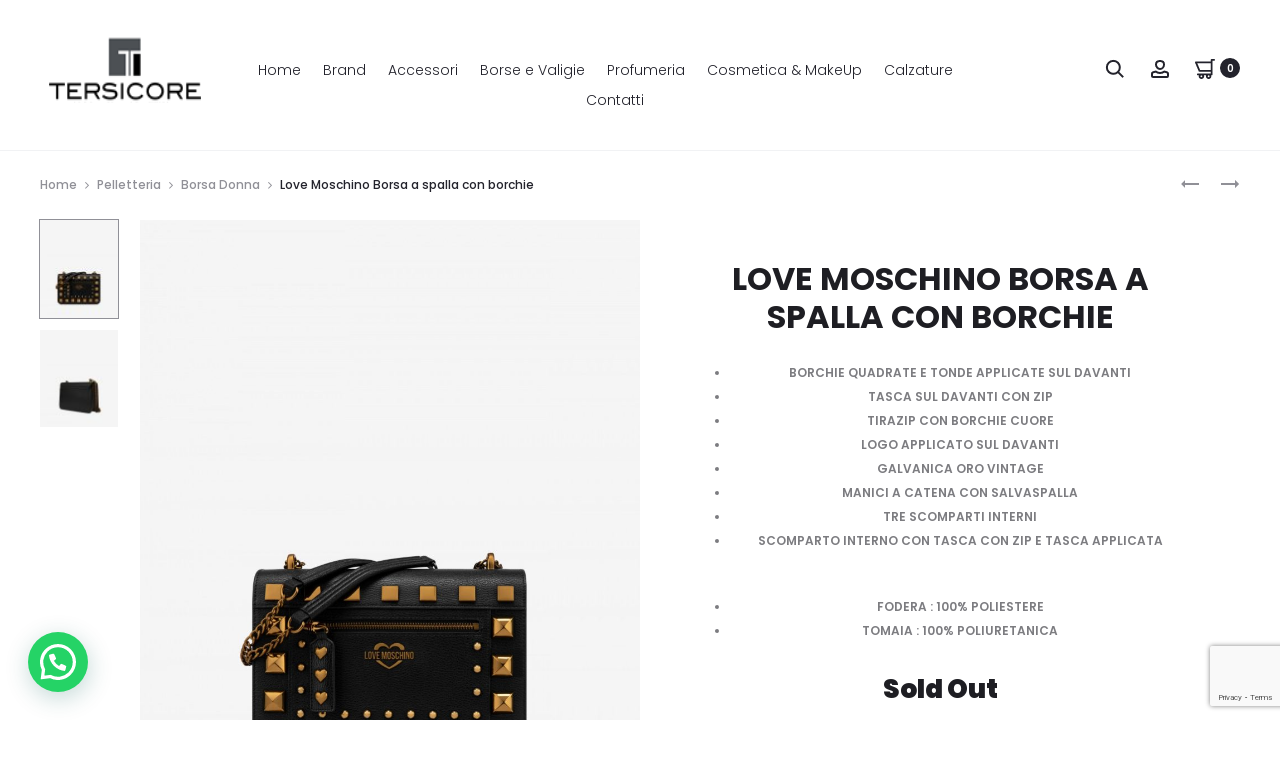

--- FILE ---
content_type: text/html; charset=UTF-8
request_url: https://tersicorestore.com/prodotto/love-moschino-borsa-a-spalla-con-borchie/
body_size: 252218
content:
<!DOCTYPE html>
<html lang="it-IT">
<head>
<meta charset="UTF-8">
<meta name="viewport" content="width=device-width, initial-scale=1">
<link rel="profile" href="http://gmpg.org/xfn/11">
<link rel="pingback" href="https://tersicorestore.com/xmlrpc.php">
<meta name="msvalidate.01" content="CB70BC7A04B52CC071CD193363ABE7CE" />
<meta name='robots' content='index, follow, max-image-preview:large, max-snippet:-1, max-video-preview:-1' />
	<style>img:is([sizes="auto" i], [sizes^="auto," i]) { contain-intrinsic-size: 3000px 1500px }</style>
	
	<!-- This site is optimized with the Yoast SEO plugin v26.8 - https://yoast.com/product/yoast-seo-wordpress/ -->
	<title>Love Moschino Borsa a spalla con borchie - Tersicore Crotone</title>
	<meta name="description" content="Acquista Love Moschino Borsa a spalla con borchie. Lunghezza massima della tracolla : 125 cm.Larghezza : 26 cm.Altezza : 19 cm." />
	<link rel="canonical" href="https://tersicorestore.com/prodotto/love-moschino-borsa-a-spalla-con-borchie/" />
	<meta property="og:locale" content="it_IT" />
	<meta property="og:type" content="article" />
	<meta property="og:title" content="Love Moschino Borsa a spalla con borchie - Tersicore Crotone" />
	<meta property="og:description" content="Acquista Love Moschino Borsa a spalla con borchie. Lunghezza massima della tracolla : 125 cm.Larghezza : 26 cm.Altezza : 19 cm." />
	<meta property="og:url" content="https://tersicorestore.com/prodotto/love-moschino-borsa-a-spalla-con-borchie/" />
	<meta property="og:site_name" content="Tersicore Crotone" />
	<meta property="article:modified_time" content="2021-04-25T15:26:31+00:00" />
	<meta property="og:image" content="https://tersicorestore.com/wp-content/uploads/2020/10/POLJC4280PP0BKO0-000-1.jpg" />
	<meta property="og:image:width" content="900" />
	<meta property="og:image:height" content="1148" />
	<meta property="og:image:type" content="image/jpeg" />
	<meta name="twitter:card" content="summary_large_image" />
	<script type="application/ld+json" class="yoast-schema-graph">{"@context":"https://schema.org","@graph":[{"@type":"WebPage","@id":"https://tersicorestore.com/prodotto/love-moschino-borsa-a-spalla-con-borchie/","url":"https://tersicorestore.com/prodotto/love-moschino-borsa-a-spalla-con-borchie/","name":"Love Moschino Borsa a spalla con borchie - Tersicore Crotone","isPartOf":{"@id":"https://tersicorestore.com/#website"},"primaryImageOfPage":{"@id":"https://tersicorestore.com/prodotto/love-moschino-borsa-a-spalla-con-borchie/#primaryimage"},"image":{"@id":"https://tersicorestore.com/prodotto/love-moschino-borsa-a-spalla-con-borchie/#primaryimage"},"thumbnailUrl":"https://tersicorestore.com/wp-content/uploads/2020/10/POLJC4280PP0BKO0-000-1.jpg","datePublished":"2020-10-14T14:56:48+00:00","dateModified":"2021-04-25T15:26:31+00:00","description":"Acquista Love Moschino Borsa a spalla con borchie. Lunghezza massima della tracolla : 125 cm.Larghezza : 26 cm.Altezza : 19 cm.","breadcrumb":{"@id":"https://tersicorestore.com/prodotto/love-moschino-borsa-a-spalla-con-borchie/#breadcrumb"},"inLanguage":"it-IT","potentialAction":[{"@type":"ReadAction","target":["https://tersicorestore.com/prodotto/love-moschino-borsa-a-spalla-con-borchie/"]}]},{"@type":"ImageObject","inLanguage":"it-IT","@id":"https://tersicorestore.com/prodotto/love-moschino-borsa-a-spalla-con-borchie/#primaryimage","url":"https://tersicorestore.com/wp-content/uploads/2020/10/POLJC4280PP0BKO0-000-1.jpg","contentUrl":"https://tersicorestore.com/wp-content/uploads/2020/10/POLJC4280PP0BKO0-000-1.jpg","width":900,"height":1148,"caption":"Love Moschino Borsa a spalla con borchie"},{"@type":"BreadcrumbList","@id":"https://tersicorestore.com/prodotto/love-moschino-borsa-a-spalla-con-borchie/#breadcrumb","itemListElement":[{"@type":"ListItem","position":1,"name":"Home","item":"https://tersicorestore.com/"},{"@type":"ListItem","position":2,"name":"Shop","item":"https://tersicorestore.com/negozio/"},{"@type":"ListItem","position":3,"name":"Love Moschino Borsa a spalla con borchie"}]},{"@type":"WebSite","@id":"https://tersicorestore.com/#website","url":"https://tersicorestore.com/","name":"Tersicore Crotone","description":"Pelletteria, calzature, profumeria, cosmetica accessori e valigeria","potentialAction":[{"@type":"SearchAction","target":{"@type":"EntryPoint","urlTemplate":"https://tersicorestore.com/?s={search_term_string}"},"query-input":{"@type":"PropertyValueSpecification","valueRequired":true,"valueName":"search_term_string"}}],"inLanguage":"it-IT"}]}</script>
	<!-- / Yoast SEO plugin. -->


<link rel='dns-prefetch' href='//capi-automation.s3.us-east-2.amazonaws.com' />
<link rel='dns-prefetch' href='//fonts.googleapis.com' />
<link rel="alternate" type="application/rss+xml" title="Tersicore Crotone &raquo; Feed" href="https://tersicorestore.com/feed/" />
<script type="text/javascript">
/* <![CDATA[ */
window._wpemojiSettings = {"baseUrl":"https:\/\/s.w.org\/images\/core\/emoji\/16.0.1\/72x72\/","ext":".png","svgUrl":"https:\/\/s.w.org\/images\/core\/emoji\/16.0.1\/svg\/","svgExt":".svg","source":{"wpemoji":"https:\/\/tersicorestore.com\/wp-includes\/js\/wp-emoji.js?ver=6.8.3","twemoji":"https:\/\/tersicorestore.com\/wp-includes\/js\/twemoji.js?ver=6.8.3"}};
/**
 * @output wp-includes/js/wp-emoji-loader.js
 */

/**
 * Emoji Settings as exported in PHP via _print_emoji_detection_script().
 * @typedef WPEmojiSettings
 * @type {object}
 * @property {?object} source
 * @property {?string} source.concatemoji
 * @property {?string} source.twemoji
 * @property {?string} source.wpemoji
 * @property {?boolean} DOMReady
 * @property {?Function} readyCallback
 */

/**
 * Support tests.
 * @typedef SupportTests
 * @type {object}
 * @property {?boolean} flag
 * @property {?boolean} emoji
 */

/**
 * IIFE to detect emoji support and load Twemoji if needed.
 *
 * @param {Window} window
 * @param {Document} document
 * @param {WPEmojiSettings} settings
 */
( function wpEmojiLoader( window, document, settings ) {
	if ( typeof Promise === 'undefined' ) {
		return;
	}

	var sessionStorageKey = 'wpEmojiSettingsSupports';
	var tests = [ 'flag', 'emoji' ];

	/**
	 * Checks whether the browser supports offloading to a Worker.
	 *
	 * @since 6.3.0
	 *
	 * @private
	 *
	 * @returns {boolean}
	 */
	function supportsWorkerOffloading() {
		return (
			typeof Worker !== 'undefined' &&
			typeof OffscreenCanvas !== 'undefined' &&
			typeof URL !== 'undefined' &&
			URL.createObjectURL &&
			typeof Blob !== 'undefined'
		);
	}

	/**
	 * @typedef SessionSupportTests
	 * @type {object}
	 * @property {number} timestamp
	 * @property {SupportTests} supportTests
	 */

	/**
	 * Get support tests from session.
	 *
	 * @since 6.3.0
	 *
	 * @private
	 *
	 * @returns {?SupportTests} Support tests, or null if not set or older than 1 week.
	 */
	function getSessionSupportTests() {
		try {
			/** @type {SessionSupportTests} */
			var item = JSON.parse(
				sessionStorage.getItem( sessionStorageKey )
			);
			if (
				typeof item === 'object' &&
				typeof item.timestamp === 'number' &&
				new Date().valueOf() < item.timestamp + 604800 && // Note: Number is a week in seconds.
				typeof item.supportTests === 'object'
			) {
				return item.supportTests;
			}
		} catch ( e ) {}
		return null;
	}

	/**
	 * Persist the supports in session storage.
	 *
	 * @since 6.3.0
	 *
	 * @private
	 *
	 * @param {SupportTests} supportTests Support tests.
	 */
	function setSessionSupportTests( supportTests ) {
		try {
			/** @type {SessionSupportTests} */
			var item = {
				supportTests: supportTests,
				timestamp: new Date().valueOf()
			};

			sessionStorage.setItem(
				sessionStorageKey,
				JSON.stringify( item )
			);
		} catch ( e ) {}
	}

	/**
	 * Checks if two sets of Emoji characters render the same visually.
	 *
	 * This is used to determine if the browser is rendering an emoji with multiple data points
	 * correctly. set1 is the emoji in the correct form, using a zero-width joiner. set2 is the emoji
	 * in the incorrect form, using a zero-width space. If the two sets render the same, then the browser
	 * does not support the emoji correctly.
	 *
	 * This function may be serialized to run in a Worker. Therefore, it cannot refer to variables from the containing
	 * scope. Everything must be passed by parameters.
	 *
	 * @since 4.9.0
	 *
	 * @private
	 *
	 * @param {CanvasRenderingContext2D} context 2D Context.
	 * @param {string} set1 Set of Emoji to test.
	 * @param {string} set2 Set of Emoji to test.
	 *
	 * @return {boolean} True if the two sets render the same.
	 */
	function emojiSetsRenderIdentically( context, set1, set2 ) {
		// Cleanup from previous test.
		context.clearRect( 0, 0, context.canvas.width, context.canvas.height );
		context.fillText( set1, 0, 0 );
		var rendered1 = new Uint32Array(
			context.getImageData(
				0,
				0,
				context.canvas.width,
				context.canvas.height
			).data
		);

		// Cleanup from previous test.
		context.clearRect( 0, 0, context.canvas.width, context.canvas.height );
		context.fillText( set2, 0, 0 );
		var rendered2 = new Uint32Array(
			context.getImageData(
				0,
				0,
				context.canvas.width,
				context.canvas.height
			).data
		);

		return rendered1.every( function ( rendered2Data, index ) {
			return rendered2Data === rendered2[ index ];
		} );
	}

	/**
	 * Checks if the center point of a single emoji is empty.
	 *
	 * This is used to determine if the browser is rendering an emoji with a single data point
	 * correctly. The center point of an incorrectly rendered emoji will be empty. A correctly
	 * rendered emoji will have a non-zero value at the center point.
	 *
	 * This function may be serialized to run in a Worker. Therefore, it cannot refer to variables from the containing
	 * scope. Everything must be passed by parameters.
	 *
	 * @since 6.8.2
	 *
	 * @private
	 *
	 * @param {CanvasRenderingContext2D} context 2D Context.
	 * @param {string} emoji Emoji to test.
	 *
	 * @return {boolean} True if the center point is empty.
	 */
	function emojiRendersEmptyCenterPoint( context, emoji ) {
		// Cleanup from previous test.
		context.clearRect( 0, 0, context.canvas.width, context.canvas.height );
		context.fillText( emoji, 0, 0 );

		// Test if the center point (16, 16) is empty (0,0,0,0).
		var centerPoint = context.getImageData(16, 16, 1, 1);
		for ( var i = 0; i < centerPoint.data.length; i++ ) {
			if ( centerPoint.data[ i ] !== 0 ) {
				// Stop checking the moment it's known not to be empty.
				return false;
			}
		}

		return true;
	}

	/**
	 * Determines if the browser properly renders Emoji that Twemoji can supplement.
	 *
	 * This function may be serialized to run in a Worker. Therefore, it cannot refer to variables from the containing
	 * scope. Everything must be passed by parameters.
	 *
	 * @since 4.2.0
	 *
	 * @private
	 *
	 * @param {CanvasRenderingContext2D} context 2D Context.
	 * @param {string} type Whether to test for support of "flag" or "emoji".
	 * @param {Function} emojiSetsRenderIdentically Reference to emojiSetsRenderIdentically function, needed due to minification.
	 * @param {Function} emojiRendersEmptyCenterPoint Reference to emojiRendersEmptyCenterPoint function, needed due to minification.
	 *
	 * @return {boolean} True if the browser can render emoji, false if it cannot.
	 */
	function browserSupportsEmoji( context, type, emojiSetsRenderIdentically, emojiRendersEmptyCenterPoint ) {
		var isIdentical;

		switch ( type ) {
			case 'flag':
				/*
				 * Test for Transgender flag compatibility. Added in Unicode 13.
				 *
				 * To test for support, we try to render it, and compare the rendering to how it would look if
				 * the browser doesn't render it correctly (white flag emoji + transgender symbol).
				 */
				isIdentical = emojiSetsRenderIdentically(
					context,
					'\uD83C\uDFF3\uFE0F\u200D\u26A7\uFE0F', // as a zero-width joiner sequence
					'\uD83C\uDFF3\uFE0F\u200B\u26A7\uFE0F' // separated by a zero-width space
				);

				if ( isIdentical ) {
					return false;
				}

				/*
				 * Test for Sark flag compatibility. This is the least supported of the letter locale flags,
				 * so gives us an easy test for full support.
				 *
				 * To test for support, we try to render it, and compare the rendering to how it would look if
				 * the browser doesn't render it correctly ([C] + [Q]).
				 */
				isIdentical = emojiSetsRenderIdentically(
					context,
					'\uD83C\uDDE8\uD83C\uDDF6', // as the sequence of two code points
					'\uD83C\uDDE8\u200B\uD83C\uDDF6' // as the two code points separated by a zero-width space
				);

				if ( isIdentical ) {
					return false;
				}

				/*
				 * Test for English flag compatibility. England is a country in the United Kingdom, it
				 * does not have a two letter locale code but rather a five letter sub-division code.
				 *
				 * To test for support, we try to render it, and compare the rendering to how it would look if
				 * the browser doesn't render it correctly (black flag emoji + [G] + [B] + [E] + [N] + [G]).
				 */
				isIdentical = emojiSetsRenderIdentically(
					context,
					// as the flag sequence
					'\uD83C\uDFF4\uDB40\uDC67\uDB40\uDC62\uDB40\uDC65\uDB40\uDC6E\uDB40\uDC67\uDB40\uDC7F',
					// with each code point separated by a zero-width space
					'\uD83C\uDFF4\u200B\uDB40\uDC67\u200B\uDB40\uDC62\u200B\uDB40\uDC65\u200B\uDB40\uDC6E\u200B\uDB40\uDC67\u200B\uDB40\uDC7F'
				);

				return ! isIdentical;
			case 'emoji':
				/*
				 * Does Emoji 16.0 cause the browser to go splat?
				 *
				 * To test for Emoji 16.0 support, try to render a new emoji: Splatter.
				 *
				 * The splatter emoji is a single code point emoji. Testing for browser support
				 * required testing the center point of the emoji to see if it is empty.
				 *
				 * 0xD83E 0xDEDF (\uD83E\uDEDF) == 🫟 Splatter.
				 *
				 * When updating this test, please ensure that the emoji is either a single code point
				 * or switch to using the emojiSetsRenderIdentically function and testing with a zero-width
				 * joiner vs a zero-width space.
				 */
				var notSupported = emojiRendersEmptyCenterPoint( context, '\uD83E\uDEDF' );
				return ! notSupported;
		}

		return false;
	}

	/**
	 * Checks emoji support tests.
	 *
	 * This function may be serialized to run in a Worker. Therefore, it cannot refer to variables from the containing
	 * scope. Everything must be passed by parameters.
	 *
	 * @since 6.3.0
	 *
	 * @private
	 *
	 * @param {string[]} tests Tests.
	 * @param {Function} browserSupportsEmoji Reference to browserSupportsEmoji function, needed due to minification.
	 * @param {Function} emojiSetsRenderIdentically Reference to emojiSetsRenderIdentically function, needed due to minification.
	 * @param {Function} emojiRendersEmptyCenterPoint Reference to emojiRendersEmptyCenterPoint function, needed due to minification.
	 *
	 * @return {SupportTests} Support tests.
	 */
	function testEmojiSupports( tests, browserSupportsEmoji, emojiSetsRenderIdentically, emojiRendersEmptyCenterPoint ) {
		var canvas;
		if (
			typeof WorkerGlobalScope !== 'undefined' &&
			self instanceof WorkerGlobalScope
		) {
			canvas = new OffscreenCanvas( 300, 150 ); // Dimensions are default for HTMLCanvasElement.
		} else {
			canvas = document.createElement( 'canvas' );
		}

		var context = canvas.getContext( '2d', { willReadFrequently: true } );

		/*
		 * Chrome on OS X added native emoji rendering in M41. Unfortunately,
		 * it doesn't work when the font is bolder than 500 weight. So, we
		 * check for bold rendering support to avoid invisible emoji in Chrome.
		 */
		context.textBaseline = 'top';
		context.font = '600 32px Arial';

		var supports = {};
		tests.forEach( function ( test ) {
			supports[ test ] = browserSupportsEmoji( context, test, emojiSetsRenderIdentically, emojiRendersEmptyCenterPoint );
		} );
		return supports;
	}

	/**
	 * Adds a script to the head of the document.
	 *
	 * @ignore
	 *
	 * @since 4.2.0
	 *
	 * @param {string} src The url where the script is located.
	 *
	 * @return {void}
	 */
	function addScript( src ) {
		var script = document.createElement( 'script' );
		script.src = src;
		script.defer = true;
		document.head.appendChild( script );
	}

	settings.supports = {
		everything: true,
		everythingExceptFlag: true
	};

	// Create a promise for DOMContentLoaded since the worker logic may finish after the event has fired.
	var domReadyPromise = new Promise( function ( resolve ) {
		document.addEventListener( 'DOMContentLoaded', resolve, {
			once: true
		} );
	} );

	// Obtain the emoji support from the browser, asynchronously when possible.
	new Promise( function ( resolve ) {
		var supportTests = getSessionSupportTests();
		if ( supportTests ) {
			resolve( supportTests );
			return;
		}

		if ( supportsWorkerOffloading() ) {
			try {
				// Note that the functions are being passed as arguments due to minification.
				var workerScript =
					'postMessage(' +
					testEmojiSupports.toString() +
					'(' +
					[
						JSON.stringify( tests ),
						browserSupportsEmoji.toString(),
						emojiSetsRenderIdentically.toString(),
						emojiRendersEmptyCenterPoint.toString()
					].join( ',' ) +
					'));';
				var blob = new Blob( [ workerScript ], {
					type: 'text/javascript'
				} );
				var worker = new Worker( URL.createObjectURL( blob ), { name: 'wpTestEmojiSupports' } );
				worker.onmessage = function ( event ) {
					supportTests = event.data;
					setSessionSupportTests( supportTests );
					worker.terminate();
					resolve( supportTests );
				};
				return;
			} catch ( e ) {}
		}

		supportTests = testEmojiSupports( tests, browserSupportsEmoji, emojiSetsRenderIdentically, emojiRendersEmptyCenterPoint );
		setSessionSupportTests( supportTests );
		resolve( supportTests );
	} )
		// Once the browser emoji support has been obtained from the session, finalize the settings.
		.then( function ( supportTests ) {
			/*
			 * Tests the browser support for flag emojis and other emojis, and adjusts the
			 * support settings accordingly.
			 */
			for ( var test in supportTests ) {
				settings.supports[ test ] = supportTests[ test ];

				settings.supports.everything =
					settings.supports.everything && settings.supports[ test ];

				if ( 'flag' !== test ) {
					settings.supports.everythingExceptFlag =
						settings.supports.everythingExceptFlag &&
						settings.supports[ test ];
				}
			}

			settings.supports.everythingExceptFlag =
				settings.supports.everythingExceptFlag &&
				! settings.supports.flag;

			// Sets DOMReady to false and assigns a ready function to settings.
			settings.DOMReady = false;
			settings.readyCallback = function () {
				settings.DOMReady = true;
			};
		} )
		.then( function () {
			return domReadyPromise;
		} )
		.then( function () {
			// When the browser can not render everything we need to load a polyfill.
			if ( ! settings.supports.everything ) {
				settings.readyCallback();

				var src = settings.source || {};

				if ( src.concatemoji ) {
					addScript( src.concatemoji );
				} else if ( src.wpemoji && src.twemoji ) {
					addScript( src.twemoji );
					addScript( src.wpemoji );
				}
			}
		} );
} )( window, document, window._wpemojiSettings );

/* ]]> */
</script>
<style id='wp-emoji-styles-inline-css' type='text/css'>

	img.wp-smiley, img.emoji {
		display: inline !important;
		border: none !important;
		box-shadow: none !important;
		height: 1em !important;
		width: 1em !important;
		margin: 0 0.07em !important;
		vertical-align: -0.1em !important;
		background: none !important;
		padding: 0 !important;
	}
</style>
<link rel='stylesheet' id='wp-block-library-css' href='https://tersicorestore.com/wp-includes/css/dist/block-library/style.css?ver=6.8.3' type='text/css' media='all' />
<style id='wp-block-library-theme-inline-css' type='text/css'>
.wp-block-audio :where(figcaption){
  color:#555;
  font-size:13px;
  text-align:center;
}
.is-dark-theme .wp-block-audio :where(figcaption){
  color:#ffffffa6;
}

.wp-block-audio{
  margin:0 0 1em;
}

.wp-block-code{
  border:1px solid #ccc;
  border-radius:4px;
  font-family:Menlo,Consolas,monaco,monospace;
  padding:.8em 1em;
}

.wp-block-embed :where(figcaption){
  color:#555;
  font-size:13px;
  text-align:center;
}
.is-dark-theme .wp-block-embed :where(figcaption){
  color:#ffffffa6;
}

.wp-block-embed{
  margin:0 0 1em;
}

.blocks-gallery-caption{
  color:#555;
  font-size:13px;
  text-align:center;
}
.is-dark-theme .blocks-gallery-caption{
  color:#ffffffa6;
}

:root :where(.wp-block-image figcaption){
  color:#555;
  font-size:13px;
  text-align:center;
}
.is-dark-theme :root :where(.wp-block-image figcaption){
  color:#ffffffa6;
}

.wp-block-image{
  margin:0 0 1em;
}

.wp-block-pullquote{
  border-bottom:4px solid;
  border-top:4px solid;
  color:currentColor;
  margin-bottom:1.75em;
}
.wp-block-pullquote cite,.wp-block-pullquote footer,.wp-block-pullquote__citation{
  color:currentColor;
  font-size:.8125em;
  font-style:normal;
  text-transform:uppercase;
}

.wp-block-quote{
  border-left:.25em solid;
  margin:0 0 1.75em;
  padding-left:1em;
}
.wp-block-quote cite,.wp-block-quote footer{
  color:currentColor;
  font-size:.8125em;
  font-style:normal;
  position:relative;
}
.wp-block-quote:where(.has-text-align-right){
  border-left:none;
  border-right:.25em solid;
  padding-left:0;
  padding-right:1em;
}
.wp-block-quote:where(.has-text-align-center){
  border:none;
  padding-left:0;
}
.wp-block-quote.is-large,.wp-block-quote.is-style-large,.wp-block-quote:where(.is-style-plain){
  border:none;
}

.wp-block-search .wp-block-search__label{
  font-weight:700;
}

.wp-block-search__button{
  border:1px solid #ccc;
  padding:.375em .625em;
}

:where(.wp-block-group.has-background){
  padding:1.25em 2.375em;
}

.wp-block-separator.has-css-opacity{
  opacity:.4;
}

.wp-block-separator{
  border:none;
  border-bottom:2px solid;
  margin-left:auto;
  margin-right:auto;
}
.wp-block-separator.has-alpha-channel-opacity{
  opacity:1;
}
.wp-block-separator:not(.is-style-wide):not(.is-style-dots){
  width:100px;
}
.wp-block-separator.has-background:not(.is-style-dots){
  border-bottom:none;
  height:1px;
}
.wp-block-separator.has-background:not(.is-style-wide):not(.is-style-dots){
  height:2px;
}

.wp-block-table{
  margin:0 0 1em;
}
.wp-block-table td,.wp-block-table th{
  word-break:normal;
}
.wp-block-table :where(figcaption){
  color:#555;
  font-size:13px;
  text-align:center;
}
.is-dark-theme .wp-block-table :where(figcaption){
  color:#ffffffa6;
}

.wp-block-video :where(figcaption){
  color:#555;
  font-size:13px;
  text-align:center;
}
.is-dark-theme .wp-block-video :where(figcaption){
  color:#ffffffa6;
}

.wp-block-video{
  margin:0 0 1em;
}

:root :where(.wp-block-template-part.has-background){
  margin-bottom:0;
  margin-top:0;
  padding:1.25em 2.375em;
}
</style>
<style id='classic-theme-styles-inline-css' type='text/css'>
/**
 * These rules are needed for backwards compatibility.
 * They should match the button element rules in the base theme.json file.
 */
.wp-block-button__link {
	color: #ffffff;
	background-color: #32373c;
	border-radius: 9999px; /* 100% causes an oval, but any explicit but really high value retains the pill shape. */

	/* This needs a low specificity so it won't override the rules from the button element if defined in theme.json. */
	box-shadow: none;
	text-decoration: none;

	/* The extra 2px are added to size solids the same as the outline versions.*/
	padding: calc(0.667em + 2px) calc(1.333em + 2px);

	font-size: 1.125em;
}

.wp-block-file__button {
	background: #32373c;
	color: #ffffff;
	text-decoration: none;
}

</style>
<style id='joinchat-button-style-inline-css' type='text/css'>
.wp-block-joinchat-button{border:none!important;text-align:center}.wp-block-joinchat-button figure{display:table;margin:0 auto;padding:0}.wp-block-joinchat-button figcaption{font:normal normal 400 .6em/2em var(--wp--preset--font-family--system-font,sans-serif);margin:0;padding:0}.wp-block-joinchat-button .joinchat-button__qr{background-color:#fff;border:6px solid #25d366;border-radius:30px;box-sizing:content-box;display:block;height:200px;margin:auto;overflow:hidden;padding:10px;width:200px}.wp-block-joinchat-button .joinchat-button__qr canvas,.wp-block-joinchat-button .joinchat-button__qr img{display:block;margin:auto}.wp-block-joinchat-button .joinchat-button__link{align-items:center;background-color:#25d366;border:6px solid #25d366;border-radius:30px;display:inline-flex;flex-flow:row nowrap;justify-content:center;line-height:1.25em;margin:0 auto;text-decoration:none}.wp-block-joinchat-button .joinchat-button__link:before{background:transparent var(--joinchat-ico) no-repeat center;background-size:100%;content:"";display:block;height:1.5em;margin:-.75em .75em -.75em 0;width:1.5em}.wp-block-joinchat-button figure+.joinchat-button__link{margin-top:10px}@media (orientation:landscape)and (min-height:481px),(orientation:portrait)and (min-width:481px){.wp-block-joinchat-button.joinchat-button--qr-only figure+.joinchat-button__link{display:none}}@media (max-width:480px),(orientation:landscape)and (max-height:480px){.wp-block-joinchat-button figure{display:none}}

</style>
<style id='global-styles-inline-css' type='text/css'>
:root{--wp--preset--aspect-ratio--square: 1;--wp--preset--aspect-ratio--4-3: 4/3;--wp--preset--aspect-ratio--3-4: 3/4;--wp--preset--aspect-ratio--3-2: 3/2;--wp--preset--aspect-ratio--2-3: 2/3;--wp--preset--aspect-ratio--16-9: 16/9;--wp--preset--aspect-ratio--9-16: 9/16;--wp--preset--color--black: #000000;--wp--preset--color--cyan-bluish-gray: #abb8c3;--wp--preset--color--white: #ffffff;--wp--preset--color--pale-pink: #f78da7;--wp--preset--color--vivid-red: #cf2e2e;--wp--preset--color--luminous-vivid-orange: #ff6900;--wp--preset--color--luminous-vivid-amber: #fcb900;--wp--preset--color--light-green-cyan: #7bdcb5;--wp--preset--color--vivid-green-cyan: #00d084;--wp--preset--color--pale-cyan-blue: #8ed1fc;--wp--preset--color--vivid-cyan-blue: #0693e3;--wp--preset--color--vivid-purple: #9b51e0;--wp--preset--gradient--vivid-cyan-blue-to-vivid-purple: linear-gradient(135deg,rgba(6,147,227,1) 0%,rgb(155,81,224) 100%);--wp--preset--gradient--light-green-cyan-to-vivid-green-cyan: linear-gradient(135deg,rgb(122,220,180) 0%,rgb(0,208,130) 100%);--wp--preset--gradient--luminous-vivid-amber-to-luminous-vivid-orange: linear-gradient(135deg,rgba(252,185,0,1) 0%,rgba(255,105,0,1) 100%);--wp--preset--gradient--luminous-vivid-orange-to-vivid-red: linear-gradient(135deg,rgba(255,105,0,1) 0%,rgb(207,46,46) 100%);--wp--preset--gradient--very-light-gray-to-cyan-bluish-gray: linear-gradient(135deg,rgb(238,238,238) 0%,rgb(169,184,195) 100%);--wp--preset--gradient--cool-to-warm-spectrum: linear-gradient(135deg,rgb(74,234,220) 0%,rgb(151,120,209) 20%,rgb(207,42,186) 40%,rgb(238,44,130) 60%,rgb(251,105,98) 80%,rgb(254,248,76) 100%);--wp--preset--gradient--blush-light-purple: linear-gradient(135deg,rgb(255,206,236) 0%,rgb(152,150,240) 100%);--wp--preset--gradient--blush-bordeaux: linear-gradient(135deg,rgb(254,205,165) 0%,rgb(254,45,45) 50%,rgb(107,0,62) 100%);--wp--preset--gradient--luminous-dusk: linear-gradient(135deg,rgb(255,203,112) 0%,rgb(199,81,192) 50%,rgb(65,88,208) 100%);--wp--preset--gradient--pale-ocean: linear-gradient(135deg,rgb(255,245,203) 0%,rgb(182,227,212) 50%,rgb(51,167,181) 100%);--wp--preset--gradient--electric-grass: linear-gradient(135deg,rgb(202,248,128) 0%,rgb(113,206,126) 100%);--wp--preset--gradient--midnight: linear-gradient(135deg,rgb(2,3,129) 0%,rgb(40,116,252) 100%);--wp--preset--font-size--small: 13px;--wp--preset--font-size--medium: 20px;--wp--preset--font-size--large: 36px;--wp--preset--font-size--x-large: 42px;--wp--preset--spacing--20: 0.44rem;--wp--preset--spacing--30: 0.67rem;--wp--preset--spacing--40: 1rem;--wp--preset--spacing--50: 1.5rem;--wp--preset--spacing--60: 2.25rem;--wp--preset--spacing--70: 3.38rem;--wp--preset--spacing--80: 5.06rem;--wp--preset--shadow--natural: 6px 6px 9px rgba(0, 0, 0, 0.2);--wp--preset--shadow--deep: 12px 12px 50px rgba(0, 0, 0, 0.4);--wp--preset--shadow--sharp: 6px 6px 0px rgba(0, 0, 0, 0.2);--wp--preset--shadow--outlined: 6px 6px 0px -3px rgba(255, 255, 255, 1), 6px 6px rgba(0, 0, 0, 1);--wp--preset--shadow--crisp: 6px 6px 0px rgba(0, 0, 0, 1);}:where(.is-layout-flex){gap: 0.5em;}:where(.is-layout-grid){gap: 0.5em;}body .is-layout-flex{display: flex;}.is-layout-flex{flex-wrap: wrap;align-items: center;}.is-layout-flex > :is(*, div){margin: 0;}body .is-layout-grid{display: grid;}.is-layout-grid > :is(*, div){margin: 0;}:where(.wp-block-columns.is-layout-flex){gap: 2em;}:where(.wp-block-columns.is-layout-grid){gap: 2em;}:where(.wp-block-post-template.is-layout-flex){gap: 1.25em;}:where(.wp-block-post-template.is-layout-grid){gap: 1.25em;}.has-black-color{color: var(--wp--preset--color--black) !important;}.has-cyan-bluish-gray-color{color: var(--wp--preset--color--cyan-bluish-gray) !important;}.has-white-color{color: var(--wp--preset--color--white) !important;}.has-pale-pink-color{color: var(--wp--preset--color--pale-pink) !important;}.has-vivid-red-color{color: var(--wp--preset--color--vivid-red) !important;}.has-luminous-vivid-orange-color{color: var(--wp--preset--color--luminous-vivid-orange) !important;}.has-luminous-vivid-amber-color{color: var(--wp--preset--color--luminous-vivid-amber) !important;}.has-light-green-cyan-color{color: var(--wp--preset--color--light-green-cyan) !important;}.has-vivid-green-cyan-color{color: var(--wp--preset--color--vivid-green-cyan) !important;}.has-pale-cyan-blue-color{color: var(--wp--preset--color--pale-cyan-blue) !important;}.has-vivid-cyan-blue-color{color: var(--wp--preset--color--vivid-cyan-blue) !important;}.has-vivid-purple-color{color: var(--wp--preset--color--vivid-purple) !important;}.has-black-background-color{background-color: var(--wp--preset--color--black) !important;}.has-cyan-bluish-gray-background-color{background-color: var(--wp--preset--color--cyan-bluish-gray) !important;}.has-white-background-color{background-color: var(--wp--preset--color--white) !important;}.has-pale-pink-background-color{background-color: var(--wp--preset--color--pale-pink) !important;}.has-vivid-red-background-color{background-color: var(--wp--preset--color--vivid-red) !important;}.has-luminous-vivid-orange-background-color{background-color: var(--wp--preset--color--luminous-vivid-orange) !important;}.has-luminous-vivid-amber-background-color{background-color: var(--wp--preset--color--luminous-vivid-amber) !important;}.has-light-green-cyan-background-color{background-color: var(--wp--preset--color--light-green-cyan) !important;}.has-vivid-green-cyan-background-color{background-color: var(--wp--preset--color--vivid-green-cyan) !important;}.has-pale-cyan-blue-background-color{background-color: var(--wp--preset--color--pale-cyan-blue) !important;}.has-vivid-cyan-blue-background-color{background-color: var(--wp--preset--color--vivid-cyan-blue) !important;}.has-vivid-purple-background-color{background-color: var(--wp--preset--color--vivid-purple) !important;}.has-black-border-color{border-color: var(--wp--preset--color--black) !important;}.has-cyan-bluish-gray-border-color{border-color: var(--wp--preset--color--cyan-bluish-gray) !important;}.has-white-border-color{border-color: var(--wp--preset--color--white) !important;}.has-pale-pink-border-color{border-color: var(--wp--preset--color--pale-pink) !important;}.has-vivid-red-border-color{border-color: var(--wp--preset--color--vivid-red) !important;}.has-luminous-vivid-orange-border-color{border-color: var(--wp--preset--color--luminous-vivid-orange) !important;}.has-luminous-vivid-amber-border-color{border-color: var(--wp--preset--color--luminous-vivid-amber) !important;}.has-light-green-cyan-border-color{border-color: var(--wp--preset--color--light-green-cyan) !important;}.has-vivid-green-cyan-border-color{border-color: var(--wp--preset--color--vivid-green-cyan) !important;}.has-pale-cyan-blue-border-color{border-color: var(--wp--preset--color--pale-cyan-blue) !important;}.has-vivid-cyan-blue-border-color{border-color: var(--wp--preset--color--vivid-cyan-blue) !important;}.has-vivid-purple-border-color{border-color: var(--wp--preset--color--vivid-purple) !important;}.has-vivid-cyan-blue-to-vivid-purple-gradient-background{background: var(--wp--preset--gradient--vivid-cyan-blue-to-vivid-purple) !important;}.has-light-green-cyan-to-vivid-green-cyan-gradient-background{background: var(--wp--preset--gradient--light-green-cyan-to-vivid-green-cyan) !important;}.has-luminous-vivid-amber-to-luminous-vivid-orange-gradient-background{background: var(--wp--preset--gradient--luminous-vivid-amber-to-luminous-vivid-orange) !important;}.has-luminous-vivid-orange-to-vivid-red-gradient-background{background: var(--wp--preset--gradient--luminous-vivid-orange-to-vivid-red) !important;}.has-very-light-gray-to-cyan-bluish-gray-gradient-background{background: var(--wp--preset--gradient--very-light-gray-to-cyan-bluish-gray) !important;}.has-cool-to-warm-spectrum-gradient-background{background: var(--wp--preset--gradient--cool-to-warm-spectrum) !important;}.has-blush-light-purple-gradient-background{background: var(--wp--preset--gradient--blush-light-purple) !important;}.has-blush-bordeaux-gradient-background{background: var(--wp--preset--gradient--blush-bordeaux) !important;}.has-luminous-dusk-gradient-background{background: var(--wp--preset--gradient--luminous-dusk) !important;}.has-pale-ocean-gradient-background{background: var(--wp--preset--gradient--pale-ocean) !important;}.has-electric-grass-gradient-background{background: var(--wp--preset--gradient--electric-grass) !important;}.has-midnight-gradient-background{background: var(--wp--preset--gradient--midnight) !important;}.has-small-font-size{font-size: var(--wp--preset--font-size--small) !important;}.has-medium-font-size{font-size: var(--wp--preset--font-size--medium) !important;}.has-large-font-size{font-size: var(--wp--preset--font-size--large) !important;}.has-x-large-font-size{font-size: var(--wp--preset--font-size--x-large) !important;}
:where(.wp-block-post-template.is-layout-flex){gap: 1.25em;}:where(.wp-block-post-template.is-layout-grid){gap: 1.25em;}
:where(.wp-block-columns.is-layout-flex){gap: 2em;}:where(.wp-block-columns.is-layout-grid){gap: 2em;}
:root :where(.wp-block-pullquote){font-size: 1.5em;line-height: 1.6;}
</style>
<link rel='stylesheet' id='contact-form-7-css' href='https://tersicorestore.com/wp-content/plugins/contact-form-7/includes/css/styles.css?ver=6.1.4' type='text/css' media='all' />
<link rel='stylesheet' id='rs-plugin-settings-css' href='https://tersicorestore.com/wp-content/plugins/revslider/public/assets/css/rs6.css?ver=6.2.2' type='text/css' media='all' />
<style id='rs-plugin-settings-inline-css' type='text/css'>
#rs-demo-id {}
</style>
<link rel='stylesheet' id='photoswipe-css' href='https://tersicorestore.com/wp-content/plugins/woocommerce/assets/css/photoswipe/photoswipe.min.css?ver=10.4.3' type='text/css' media='all' />
<link rel='stylesheet' id='photoswipe-default-skin-css' href='https://tersicorestore.com/wp-content/plugins/woocommerce/assets/css/photoswipe/default-skin/default-skin.min.css?ver=10.4.3' type='text/css' media='all' />
<link rel='stylesheet' id='woocommerce-general-css' href='https://tersicorestore.com/wp-content/plugins/woocommerce/assets/css/woocommerce.css?ver=10.4.3' type='text/css' media='all' />
<style id='woocommerce-inline-inline-css' type='text/css'>
.woocommerce form .form-row .required { visibility: visible; }
</style>
<link rel='stylesheet' id='sober-fonts-css' href='https://fonts.googleapis.com/css?family=Poppins%3A300%2C400%2C500%2C600%2C700%7CAbhaya+Libre&#038;subset=latin%2Clatin-ext&#038;ver=6.8.3' type='text/css' media='all' />
<link rel='stylesheet' id='font-awesome-css' href='https://tersicorestore.com/wp-content/themes/sober/css/font-awesome.min.css?ver=4.7.0' type='text/css' media='all' />
<link rel='stylesheet' id='bootstrap-css' href='https://tersicorestore.com/wp-content/themes/sober/css/bootstrap.css?ver=3.3.6' type='text/css' media='all' />
<link rel='stylesheet' id='sober-css' href='https://tersicorestore.com/wp-content/themes/sober/style.css?ver=2.3.0' type='text/css' media='all' />
<style id='sober-inline-css' type='text/css'>
.site-branding .logo img {width: 200px;height: 68px;}.sober-popup.popup-layout-fullscreen, .sober-popup-backdrop {background-color: rgba(35,35,44,0.5); }body,button,input,select,textarea{font-size: 12px;font-weight: 900;line-height: 2.14287;color: #000000;}h1, .h1{font-weight: 600;}h2, .h2{font-weight: 600;}h3, .h3{font-weight: 900;}h6, .h6{font-weight: 900;}.nav-menu > li > a{font-size: 14px;font-weight: 200;text-transform: none;}.nav-menu .sub-menu a{font-weight: 700;color: #5f5f62;text-transform: uppercase;}.primary-menu.side-menu .menu > li > a{font-weight: 200;}.primary-menu.side-menu .sub-menu li a{font-weight: 300;color: #000000;}.mobile-menu.side-menu .menu > li > a{font-weight: 100;}.page-header-style-minimal .page-header .page-title{font-family: Abhaya Libre;font-weight: 400;}.woocommerce div.product .product_title{font-family: Poppins;font-weight: 700;text-transform: uppercase;}.woocommerce div.product .woocommerce-product-details__short-description, .woocommerce div.product div[itemprop="description"]{font-weight: 600;text-transform: uppercase;}
</style>
<link rel='stylesheet' id='pwb-styles-frontend-css' href='https://tersicorestore.com/wp-content/plugins/perfect-woocommerce-brands/build/frontend/css/style.css?ver=3.6.8' type='text/css' media='all' />
<link rel='stylesheet' id='soopf-css' href='https://tersicorestore.com/wp-content/plugins/soo-product-filter/assets/css/frontend.css?ver=20160623' type='text/css' media='all' />
<link rel='stylesheet' id='soo-wishlist-css' href='https://tersicorestore.com/wp-content/plugins/soo-wishlist/assets/css/wishlist.css?ver=1.1.2' type='text/css' media='all' />
<link rel='stylesheet' id='tawcvs-frontend-css' href='https://tersicorestore.com/wp-content/plugins/variation-swatches-for-woocommerce/assets/css/frontend.css?ver=2.2.5' type='text/css' media='all' />
<script type="text/template" id="tmpl-variation-template">
	<div class="woocommerce-variation-description">{{{ data.variation.variation_description }}}</div>
	<div class="woocommerce-variation-price">{{{ data.variation.price_html }}}</div>
	<div class="woocommerce-variation-availability">{{{ data.variation.availability_html }}}</div>
</script>
<script type="text/template" id="tmpl-unavailable-variation-template">
	<p role="alert">Questo prodotto non è disponibile. Scegli un&#039;altra combinazione.</p>
</script>
<script type="text/javascript" src="https://tersicorestore.com/wp-includes/js/jquery/jquery.js?ver=3.7.1" id="jquery-core-js"></script>
<script type="text/javascript" src="https://tersicorestore.com/wp-includes/js/jquery/jquery-migrate.js?ver=3.4.1" id="jquery-migrate-js"></script>
<script type="text/javascript" src="https://tersicorestore.com/wp-content/plugins/revslider/public/assets/js/rbtools.min.js?ver=6.0" id="tp-tools-js"></script>
<script type="text/javascript" src="https://tersicorestore.com/wp-content/plugins/revslider/public/assets/js/rs6.min.js?ver=6.2.2" id="revmin-js"></script>
<script type="text/javascript" src="https://tersicorestore.com/wp-content/plugins/woocommerce/assets/js/jquery-blockui/jquery.blockUI.js?ver=2.7.0-wc.10.4.3" id="wc-jquery-blockui-js" data-wp-strategy="defer"></script>
<script type="text/javascript" id="wc-add-to-cart-js-extra">
/* <![CDATA[ */
var wc_add_to_cart_params = {"ajax_url":"\/wp-admin\/admin-ajax.php","wc_ajax_url":"\/?wc-ajax=%%endpoint%%","i18n_view_cart":"Visualizza carrello","cart_url":"https:\/\/tersicorestore.com\/carrello\/","is_cart":"","cart_redirect_after_add":"no"};
/* ]]> */
</script>
<script type="text/javascript" src="https://tersicorestore.com/wp-content/plugins/woocommerce/assets/js/frontend/add-to-cart.js?ver=10.4.3" id="wc-add-to-cart-js" data-wp-strategy="defer"></script>
<script type="text/javascript" src="https://tersicorestore.com/wp-content/plugins/woocommerce/assets/js/zoom/jquery.zoom.js?ver=1.7.21-wc.10.4.3" id="wc-zoom-js" defer="defer" data-wp-strategy="defer"></script>
<script type="text/javascript" src="https://tersicorestore.com/wp-content/plugins/woocommerce/assets/js/photoswipe/photoswipe.js?ver=4.1.1-wc.10.4.3" id="wc-photoswipe-js" defer="defer" data-wp-strategy="defer"></script>
<script type="text/javascript" src="https://tersicorestore.com/wp-content/plugins/woocommerce/assets/js/photoswipe/photoswipe-ui-default.js?ver=4.1.1-wc.10.4.3" id="wc-photoswipe-ui-default-js" defer="defer" data-wp-strategy="defer"></script>
<script type="text/javascript" id="wc-single-product-js-extra">
/* <![CDATA[ */
var wc_single_product_params = {"i18n_required_rating_text":"Seleziona una valutazione","i18n_rating_options":["1 stella su 5","2 stelle su 5","3 stelle su 5","4 stelle su 5","5 stelle su 5"],"i18n_product_gallery_trigger_text":"Visualizza la galleria di immagini a schermo intero","review_rating_required":"yes","flexslider":{"rtl":false,"animation":"slide","smoothHeight":true,"directionNav":false,"controlNav":"thumbnails","slideshow":false,"animationSpeed":500,"animationLoop":false,"allowOneSlide":false},"zoom_enabled":"1","zoom_options":[],"photoswipe_enabled":"1","photoswipe_options":{"shareEl":false,"closeOnScroll":false,"history":false,"hideAnimationDuration":0,"showAnimationDuration":0},"flexslider_enabled":""};
/* ]]> */
</script>
<script type="text/javascript" src="https://tersicorestore.com/wp-content/plugins/woocommerce/assets/js/frontend/single-product.js?ver=10.4.3" id="wc-single-product-js" defer="defer" data-wp-strategy="defer"></script>
<script type="text/javascript" src="https://tersicorestore.com/wp-content/plugins/woocommerce/assets/js/js-cookie/js.cookie.js?ver=2.1.4-wc.10.4.3" id="wc-js-cookie-js" defer="defer" data-wp-strategy="defer"></script>
<script type="text/javascript" id="woocommerce-js-extra">
/* <![CDATA[ */
var woocommerce_params = {"ajax_url":"\/wp-admin\/admin-ajax.php","wc_ajax_url":"\/?wc-ajax=%%endpoint%%","i18n_password_show":"Mostra password","i18n_password_hide":"Nascondi password"};
/* ]]> */
</script>
<script type="text/javascript" src="https://tersicorestore.com/wp-content/plugins/woocommerce/assets/js/frontend/woocommerce.js?ver=10.4.3" id="woocommerce-js" defer="defer" data-wp-strategy="defer"></script>
<script type="text/javascript" src="https://tersicorestore.com/wp-content/plugins/js_composer/assets/js/vendors/woocommerce-add-to-cart.js?ver=6.2.0" id="vc_woocommerce-add-to-cart-js-js"></script>
<script type="text/javascript" src="https://tersicorestore.com/wp-includes/js/underscore.min.js?ver=1.13.7" id="underscore-js"></script>
<script type="text/javascript" id="wp-util-js-extra">
/* <![CDATA[ */
var _wpUtilSettings = {"ajax":{"url":"\/wp-admin\/admin-ajax.php"}};
/* ]]> */
</script>
<script type="text/javascript" src="https://tersicorestore.com/wp-includes/js/wp-util.js?ver=6.8.3" id="wp-util-js"></script>
<script type="text/javascript" id="wc-add-to-cart-variation-js-extra">
/* <![CDATA[ */
var wc_add_to_cart_variation_params = {"wc_ajax_url":"\/?wc-ajax=%%endpoint%%","i18n_no_matching_variations_text":"Nessun prodotto corrisponde alla tua scelta. Prova con un'altra combinazione.","i18n_make_a_selection_text":"Seleziona le opzioni del prodotto prima di aggiungerlo al carrello.","i18n_unavailable_text":"Questo prodotto non \u00e8 disponibile. Scegli un'altra combinazione.","i18n_reset_alert_text":"La tua selezione \u00e8 stata azzerata. Seleziona le opzioni del prodotto prima di aggiungerlo al carrello."};
/* ]]> */
</script>
<script type="text/javascript" src="https://tersicorestore.com/wp-content/plugins/woocommerce/assets/js/frontend/add-to-cart-variation.js?ver=10.4.3" id="wc-add-to-cart-variation-js" defer="defer" data-wp-strategy="defer"></script>
<link rel="https://api.w.org/" href="https://tersicorestore.com/wp-json/" /><link rel="alternate" title="JSON" type="application/json" href="https://tersicorestore.com/wp-json/wp/v2/product/8172" /><link rel="EditURI" type="application/rsd+xml" title="RSD" href="https://tersicorestore.com/xmlrpc.php?rsd" />
<meta name="generator" content="WordPress 6.8.3" />
<meta name="generator" content="WooCommerce 10.4.3" />
<link rel='shortlink' href='https://tersicorestore.com/?p=8172' />
<link rel="alternate" title="oEmbed (JSON)" type="application/json+oembed" href="https://tersicorestore.com/wp-json/oembed/1.0/embed?url=https%3A%2F%2Ftersicorestore.com%2Fprodotto%2Flove-moschino-borsa-a-spalla-con-borchie%2F" />
<link rel="alternate" title="oEmbed (XML)" type="text/xml+oembed" href="https://tersicorestore.com/wp-json/oembed/1.0/embed?url=https%3A%2F%2Ftersicorestore.com%2Fprodotto%2Flove-moschino-borsa-a-spalla-con-borchie%2F&#038;format=xml" />
	<noscript><style>.woocommerce-product-gallery{ opacity: 1 !important; }</style></noscript>
				<script  type="text/javascript">
				!function(f,b,e,v,n,t,s){if(f.fbq)return;n=f.fbq=function(){n.callMethod?
					n.callMethod.apply(n,arguments):n.queue.push(arguments)};if(!f._fbq)f._fbq=n;
					n.push=n;n.loaded=!0;n.version='2.0';n.queue=[];t=b.createElement(e);t.async=!0;
					t.src=v;s=b.getElementsByTagName(e)[0];s.parentNode.insertBefore(t,s)}(window,
					document,'script','https://connect.facebook.net/en_US/fbevents.js');
			</script>
			<!-- WooCommerce Facebook Integration Begin -->
			<script  type="text/javascript">

				fbq('init', '536518550622735', {}, {
    "agent": "woocommerce_0-10.4.3-3.5.15"
});

				document.addEventListener( 'DOMContentLoaded', function() {
					// Insert placeholder for events injected when a product is added to the cart through AJAX.
					document.body.insertAdjacentHTML( 'beforeend', '<div class=\"wc-facebook-pixel-event-placeholder\"></div>' );
				}, false );

			</script>
			<!-- WooCommerce Facebook Integration End -->
			<meta name="generator" content="Powered by WPBakery Page Builder - drag and drop page builder for WordPress."/>
<meta name="generator" content="Powered by Slider Revolution 6.2.2 - responsive, Mobile-Friendly Slider Plugin for WordPress with comfortable drag and drop interface." />
<script type="text/javascript">function setREVStartSize(e){			
			try {								
				var pw = document.getElementById(e.c).parentNode.offsetWidth,
					newh;
				pw = pw===0 || isNaN(pw) ? window.innerWidth : pw;
				e.tabw = e.tabw===undefined ? 0 : parseInt(e.tabw);
				e.thumbw = e.thumbw===undefined ? 0 : parseInt(e.thumbw);
				e.tabh = e.tabh===undefined ? 0 : parseInt(e.tabh);
				e.thumbh = e.thumbh===undefined ? 0 : parseInt(e.thumbh);
				e.tabhide = e.tabhide===undefined ? 0 : parseInt(e.tabhide);
				e.thumbhide = e.thumbhide===undefined ? 0 : parseInt(e.thumbhide);
				e.mh = e.mh===undefined || e.mh=="" || e.mh==="auto" ? 0 : parseInt(e.mh,0);		
				if(e.layout==="fullscreen" || e.l==="fullscreen") 						
					newh = Math.max(e.mh,window.innerHeight);				
				else{					
					e.gw = Array.isArray(e.gw) ? e.gw : [e.gw];
					for (var i in e.rl) if (e.gw[i]===undefined || e.gw[i]===0) e.gw[i] = e.gw[i-1];					
					e.gh = e.el===undefined || e.el==="" || (Array.isArray(e.el) && e.el.length==0)? e.gh : e.el;
					e.gh = Array.isArray(e.gh) ? e.gh : [e.gh];
					for (var i in e.rl) if (e.gh[i]===undefined || e.gh[i]===0) e.gh[i] = e.gh[i-1];
										
					var nl = new Array(e.rl.length),
						ix = 0,						
						sl;					
					e.tabw = e.tabhide>=pw ? 0 : e.tabw;
					e.thumbw = e.thumbhide>=pw ? 0 : e.thumbw;
					e.tabh = e.tabhide>=pw ? 0 : e.tabh;
					e.thumbh = e.thumbhide>=pw ? 0 : e.thumbh;					
					for (var i in e.rl) nl[i] = e.rl[i]<window.innerWidth ? 0 : e.rl[i];
					sl = nl[0];									
					for (var i in nl) if (sl>nl[i] && nl[i]>0) { sl = nl[i]; ix=i;}															
					var m = pw>(e.gw[ix]+e.tabw+e.thumbw) ? 1 : (pw-(e.tabw+e.thumbw)) / (e.gw[ix]);					

					newh =  (e.type==="carousel" && e.justify==="true" ? e.gh[ix] : (e.gh[ix] * m)) + (e.tabh + e.thumbh);
				}			
				
				if(window.rs_init_css===undefined) window.rs_init_css = document.head.appendChild(document.createElement("style"));					
				document.getElementById(e.c).height = newh;
				window.rs_init_css.innerHTML += "#"+e.c+"_wrapper { height: "+newh+"px }";				
			} catch(e){
				console.log("Failure at Presize of Slider:" + e)
			}					   
		  };</script>
		<style type="text/css" id="wp-custom-css">
			/*
You can add your own CSS here.

Click the help icon above to learn more.
*/
.page-id-33 #menu-primary-menu > li:nth-child(n+4),
.page-id-387 #menu-primary-menu > li:nth-child(n+4),
.page-id-389 #menu-primary-menu > li:nth-child(n+4),
.page-id-2195 #menu-primary-menu > li:nth-child(n+4) {
	display: none;
}

.page-id-33 #menu-primary-menu > li:nth-child(3),
.page-id-387 #menu-primary-menu > li:nth-child(3),
.page-id-389 #menu-primary-menu > li:nth-child(3) {
	margin-right: 0;
}
.woocommerce .products .product .onsale{
display:none;
}

.product-summary .ribbons{
display:none;
}
.site-branding{
	max-width:200px;
}
.site-navigation{
	min-width:780px;
	margin-top:20px;
	margin-left:auto;
	margin-right:auto;
}

.nav-menu li {
    margin-right: 20px;
    display: inline-block;
    position: relative;
}

.header-icon{
	float:right;
	margin-top:20px;
	max-width:200px;
}		</style>
		<style id="kirki-inline-styles">@media screen and (max-width: 767px){.mobile-menu{width:85%;}}/* devanagari */
@font-face {
  font-family: 'Poppins';
  font-style: normal;
  font-weight: 500;
  font-display: swap;
  src: url(https://tersicorestore.com/wp-content/fonts/poppins/pxiByp8kv8JHgFVrLGT9Z11lFc-K.woff2) format('woff2');
  unicode-range: U+0900-097F, U+1CD0-1CF9, U+200C-200D, U+20A8, U+20B9, U+20F0, U+25CC, U+A830-A839, U+A8E0-A8FF, U+11B00-11B09;
}
/* latin-ext */
@font-face {
  font-family: 'Poppins';
  font-style: normal;
  font-weight: 500;
  font-display: swap;
  src: url(https://tersicorestore.com/wp-content/fonts/poppins/pxiByp8kv8JHgFVrLGT9Z1JlFc-K.woff2) format('woff2');
  unicode-range: U+0100-02BA, U+02BD-02C5, U+02C7-02CC, U+02CE-02D7, U+02DD-02FF, U+0304, U+0308, U+0329, U+1D00-1DBF, U+1E00-1E9F, U+1EF2-1EFF, U+2020, U+20A0-20AB, U+20AD-20C0, U+2113, U+2C60-2C7F, U+A720-A7FF;
}
/* latin */
@font-face {
  font-family: 'Poppins';
  font-style: normal;
  font-weight: 500;
  font-display: swap;
  src: url(https://tersicorestore.com/wp-content/fonts/poppins/pxiByp8kv8JHgFVrLGT9Z1xlFQ.woff2) format('woff2');
  unicode-range: U+0000-00FF, U+0131, U+0152-0153, U+02BB-02BC, U+02C6, U+02DA, U+02DC, U+0304, U+0308, U+0329, U+2000-206F, U+20AC, U+2122, U+2191, U+2193, U+2212, U+2215, U+FEFF, U+FFFD;
}
/* devanagari */
@font-face {
  font-family: 'Poppins';
  font-style: normal;
  font-weight: 600;
  font-display: swap;
  src: url(https://tersicorestore.com/wp-content/fonts/poppins/pxiByp8kv8JHgFVrLEj6Z11lFc-K.woff2) format('woff2');
  unicode-range: U+0900-097F, U+1CD0-1CF9, U+200C-200D, U+20A8, U+20B9, U+20F0, U+25CC, U+A830-A839, U+A8E0-A8FF, U+11B00-11B09;
}
/* latin-ext */
@font-face {
  font-family: 'Poppins';
  font-style: normal;
  font-weight: 600;
  font-display: swap;
  src: url(https://tersicorestore.com/wp-content/fonts/poppins/pxiByp8kv8JHgFVrLEj6Z1JlFc-K.woff2) format('woff2');
  unicode-range: U+0100-02BA, U+02BD-02C5, U+02C7-02CC, U+02CE-02D7, U+02DD-02FF, U+0304, U+0308, U+0329, U+1D00-1DBF, U+1E00-1E9F, U+1EF2-1EFF, U+2020, U+20A0-20AB, U+20AD-20C0, U+2113, U+2C60-2C7F, U+A720-A7FF;
}
/* latin */
@font-face {
  font-family: 'Poppins';
  font-style: normal;
  font-weight: 600;
  font-display: swap;
  src: url(https://tersicorestore.com/wp-content/fonts/poppins/pxiByp8kv8JHgFVrLEj6Z1xlFQ.woff2) format('woff2');
  unicode-range: U+0000-00FF, U+0131, U+0152-0153, U+02BB-02BC, U+02C6, U+02DA, U+02DC, U+0304, U+0308, U+0329, U+2000-206F, U+20AC, U+2122, U+2191, U+2193, U+2212, U+2215, U+FEFF, U+FFFD;
}
/* devanagari */
@font-face {
  font-family: 'Poppins';
  font-style: normal;
  font-weight: 700;
  font-display: swap;
  src: url(https://tersicorestore.com/wp-content/fonts/poppins/pxiByp8kv8JHgFVrLCz7Z11lFc-K.woff2) format('woff2');
  unicode-range: U+0900-097F, U+1CD0-1CF9, U+200C-200D, U+20A8, U+20B9, U+20F0, U+25CC, U+A830-A839, U+A8E0-A8FF, U+11B00-11B09;
}
/* latin-ext */
@font-face {
  font-family: 'Poppins';
  font-style: normal;
  font-weight: 700;
  font-display: swap;
  src: url(https://tersicorestore.com/wp-content/fonts/poppins/pxiByp8kv8JHgFVrLCz7Z1JlFc-K.woff2) format('woff2');
  unicode-range: U+0100-02BA, U+02BD-02C5, U+02C7-02CC, U+02CE-02D7, U+02DD-02FF, U+0304, U+0308, U+0329, U+1D00-1DBF, U+1E00-1E9F, U+1EF2-1EFF, U+2020, U+20A0-20AB, U+20AD-20C0, U+2113, U+2C60-2C7F, U+A720-A7FF;
}
/* latin */
@font-face {
  font-family: 'Poppins';
  font-style: normal;
  font-weight: 700;
  font-display: swap;
  src: url(https://tersicorestore.com/wp-content/fonts/poppins/pxiByp8kv8JHgFVrLCz7Z1xlFQ.woff2) format('woff2');
  unicode-range: U+0000-00FF, U+0131, U+0152-0153, U+02BB-02BC, U+02C6, U+02DA, U+02DC, U+0304, U+0308, U+0329, U+2000-206F, U+20AC, U+2122, U+2191, U+2193, U+2212, U+2215, U+FEFF, U+FFFD;
}
/* devanagari */
@font-face {
  font-family: 'Poppins';
  font-style: normal;
  font-weight: 900;
  font-display: swap;
  src: url(https://tersicorestore.com/wp-content/fonts/poppins/pxiByp8kv8JHgFVrLBT5Z11lFc-K.woff2) format('woff2');
  unicode-range: U+0900-097F, U+1CD0-1CF9, U+200C-200D, U+20A8, U+20B9, U+20F0, U+25CC, U+A830-A839, U+A8E0-A8FF, U+11B00-11B09;
}
/* latin-ext */
@font-face {
  font-family: 'Poppins';
  font-style: normal;
  font-weight: 900;
  font-display: swap;
  src: url(https://tersicorestore.com/wp-content/fonts/poppins/pxiByp8kv8JHgFVrLBT5Z1JlFc-K.woff2) format('woff2');
  unicode-range: U+0100-02BA, U+02BD-02C5, U+02C7-02CC, U+02CE-02D7, U+02DD-02FF, U+0304, U+0308, U+0329, U+1D00-1DBF, U+1E00-1E9F, U+1EF2-1EFF, U+2020, U+20A0-20AB, U+20AD-20C0, U+2113, U+2C60-2C7F, U+A720-A7FF;
}
/* latin */
@font-face {
  font-family: 'Poppins';
  font-style: normal;
  font-weight: 900;
  font-display: swap;
  src: url(https://tersicorestore.com/wp-content/fonts/poppins/pxiByp8kv8JHgFVrLBT5Z1xlFQ.woff2) format('woff2');
  unicode-range: U+0000-00FF, U+0131, U+0152-0153, U+02BB-02BC, U+02C6, U+02DA, U+02DC, U+0304, U+0308, U+0329, U+2000-206F, U+20AC, U+2122, U+2191, U+2193, U+2212, U+2215, U+FEFF, U+FFFD;
}/* sinhala */
@font-face {
  font-family: 'Abhaya Libre';
  font-style: normal;
  font-weight: 400;
  font-display: swap;
  src: url(https://tersicorestore.com/wp-content/fonts/abhaya-libre/e3tmeuGtX-Co5MNzeAOqinEQYUnXkvc.woff2) format('woff2');
  unicode-range: U+0964-0965, U+0D81-0DF4, U+1CF2, U+200C-200D, U+25CC, U+111E1-111F4;
}
/* latin-ext */
@font-face {
  font-family: 'Abhaya Libre';
  font-style: normal;
  font-weight: 400;
  font-display: swap;
  src: url(https://tersicorestore.com/wp-content/fonts/abhaya-libre/e3tmeuGtX-Co5MNzeAOqinEQcknXkvc.woff2) format('woff2');
  unicode-range: U+0100-02BA, U+02BD-02C5, U+02C7-02CC, U+02CE-02D7, U+02DD-02FF, U+0304, U+0308, U+0329, U+1D00-1DBF, U+1E00-1E9F, U+1EF2-1EFF, U+2020, U+20A0-20AB, U+20AD-20C0, U+2113, U+2C60-2C7F, U+A720-A7FF;
}
/* latin */
@font-face {
  font-family: 'Abhaya Libre';
  font-style: normal;
  font-weight: 400;
  font-display: swap;
  src: url(https://tersicorestore.com/wp-content/fonts/abhaya-libre/e3tmeuGtX-Co5MNzeAOqinEQfEnX.woff2) format('woff2');
  unicode-range: U+0000-00FF, U+0131, U+0152-0153, U+02BB-02BC, U+02C6, U+02DA, U+02DC, U+0304, U+0308, U+0329, U+2000-206F, U+20AC, U+2122, U+2191, U+2193, U+2212, U+2215, U+FEFF, U+FFFD;
}/* devanagari */
@font-face {
  font-family: 'Poppins';
  font-style: normal;
  font-weight: 500;
  font-display: swap;
  src: url(https://tersicorestore.com/wp-content/fonts/poppins/pxiByp8kv8JHgFVrLGT9Z11lFc-K.woff2) format('woff2');
  unicode-range: U+0900-097F, U+1CD0-1CF9, U+200C-200D, U+20A8, U+20B9, U+20F0, U+25CC, U+A830-A839, U+A8E0-A8FF, U+11B00-11B09;
}
/* latin-ext */
@font-face {
  font-family: 'Poppins';
  font-style: normal;
  font-weight: 500;
  font-display: swap;
  src: url(https://tersicorestore.com/wp-content/fonts/poppins/pxiByp8kv8JHgFVrLGT9Z1JlFc-K.woff2) format('woff2');
  unicode-range: U+0100-02BA, U+02BD-02C5, U+02C7-02CC, U+02CE-02D7, U+02DD-02FF, U+0304, U+0308, U+0329, U+1D00-1DBF, U+1E00-1E9F, U+1EF2-1EFF, U+2020, U+20A0-20AB, U+20AD-20C0, U+2113, U+2C60-2C7F, U+A720-A7FF;
}
/* latin */
@font-face {
  font-family: 'Poppins';
  font-style: normal;
  font-weight: 500;
  font-display: swap;
  src: url(https://tersicorestore.com/wp-content/fonts/poppins/pxiByp8kv8JHgFVrLGT9Z1xlFQ.woff2) format('woff2');
  unicode-range: U+0000-00FF, U+0131, U+0152-0153, U+02BB-02BC, U+02C6, U+02DA, U+02DC, U+0304, U+0308, U+0329, U+2000-206F, U+20AC, U+2122, U+2191, U+2193, U+2212, U+2215, U+FEFF, U+FFFD;
}
/* devanagari */
@font-face {
  font-family: 'Poppins';
  font-style: normal;
  font-weight: 600;
  font-display: swap;
  src: url(https://tersicorestore.com/wp-content/fonts/poppins/pxiByp8kv8JHgFVrLEj6Z11lFc-K.woff2) format('woff2');
  unicode-range: U+0900-097F, U+1CD0-1CF9, U+200C-200D, U+20A8, U+20B9, U+20F0, U+25CC, U+A830-A839, U+A8E0-A8FF, U+11B00-11B09;
}
/* latin-ext */
@font-face {
  font-family: 'Poppins';
  font-style: normal;
  font-weight: 600;
  font-display: swap;
  src: url(https://tersicorestore.com/wp-content/fonts/poppins/pxiByp8kv8JHgFVrLEj6Z1JlFc-K.woff2) format('woff2');
  unicode-range: U+0100-02BA, U+02BD-02C5, U+02C7-02CC, U+02CE-02D7, U+02DD-02FF, U+0304, U+0308, U+0329, U+1D00-1DBF, U+1E00-1E9F, U+1EF2-1EFF, U+2020, U+20A0-20AB, U+20AD-20C0, U+2113, U+2C60-2C7F, U+A720-A7FF;
}
/* latin */
@font-face {
  font-family: 'Poppins';
  font-style: normal;
  font-weight: 600;
  font-display: swap;
  src: url(https://tersicorestore.com/wp-content/fonts/poppins/pxiByp8kv8JHgFVrLEj6Z1xlFQ.woff2) format('woff2');
  unicode-range: U+0000-00FF, U+0131, U+0152-0153, U+02BB-02BC, U+02C6, U+02DA, U+02DC, U+0304, U+0308, U+0329, U+2000-206F, U+20AC, U+2122, U+2191, U+2193, U+2212, U+2215, U+FEFF, U+FFFD;
}
/* devanagari */
@font-face {
  font-family: 'Poppins';
  font-style: normal;
  font-weight: 700;
  font-display: swap;
  src: url(https://tersicorestore.com/wp-content/fonts/poppins/pxiByp8kv8JHgFVrLCz7Z11lFc-K.woff2) format('woff2');
  unicode-range: U+0900-097F, U+1CD0-1CF9, U+200C-200D, U+20A8, U+20B9, U+20F0, U+25CC, U+A830-A839, U+A8E0-A8FF, U+11B00-11B09;
}
/* latin-ext */
@font-face {
  font-family: 'Poppins';
  font-style: normal;
  font-weight: 700;
  font-display: swap;
  src: url(https://tersicorestore.com/wp-content/fonts/poppins/pxiByp8kv8JHgFVrLCz7Z1JlFc-K.woff2) format('woff2');
  unicode-range: U+0100-02BA, U+02BD-02C5, U+02C7-02CC, U+02CE-02D7, U+02DD-02FF, U+0304, U+0308, U+0329, U+1D00-1DBF, U+1E00-1E9F, U+1EF2-1EFF, U+2020, U+20A0-20AB, U+20AD-20C0, U+2113, U+2C60-2C7F, U+A720-A7FF;
}
/* latin */
@font-face {
  font-family: 'Poppins';
  font-style: normal;
  font-weight: 700;
  font-display: swap;
  src: url(https://tersicorestore.com/wp-content/fonts/poppins/pxiByp8kv8JHgFVrLCz7Z1xlFQ.woff2) format('woff2');
  unicode-range: U+0000-00FF, U+0131, U+0152-0153, U+02BB-02BC, U+02C6, U+02DA, U+02DC, U+0304, U+0308, U+0329, U+2000-206F, U+20AC, U+2122, U+2191, U+2193, U+2212, U+2215, U+FEFF, U+FFFD;
}
/* devanagari */
@font-face {
  font-family: 'Poppins';
  font-style: normal;
  font-weight: 900;
  font-display: swap;
  src: url(https://tersicorestore.com/wp-content/fonts/poppins/pxiByp8kv8JHgFVrLBT5Z11lFc-K.woff2) format('woff2');
  unicode-range: U+0900-097F, U+1CD0-1CF9, U+200C-200D, U+20A8, U+20B9, U+20F0, U+25CC, U+A830-A839, U+A8E0-A8FF, U+11B00-11B09;
}
/* latin-ext */
@font-face {
  font-family: 'Poppins';
  font-style: normal;
  font-weight: 900;
  font-display: swap;
  src: url(https://tersicorestore.com/wp-content/fonts/poppins/pxiByp8kv8JHgFVrLBT5Z1JlFc-K.woff2) format('woff2');
  unicode-range: U+0100-02BA, U+02BD-02C5, U+02C7-02CC, U+02CE-02D7, U+02DD-02FF, U+0304, U+0308, U+0329, U+1D00-1DBF, U+1E00-1E9F, U+1EF2-1EFF, U+2020, U+20A0-20AB, U+20AD-20C0, U+2113, U+2C60-2C7F, U+A720-A7FF;
}
/* latin */
@font-face {
  font-family: 'Poppins';
  font-style: normal;
  font-weight: 900;
  font-display: swap;
  src: url(https://tersicorestore.com/wp-content/fonts/poppins/pxiByp8kv8JHgFVrLBT5Z1xlFQ.woff2) format('woff2');
  unicode-range: U+0000-00FF, U+0131, U+0152-0153, U+02BB-02BC, U+02C6, U+02DA, U+02DC, U+0304, U+0308, U+0329, U+2000-206F, U+20AC, U+2122, U+2191, U+2193, U+2212, U+2215, U+FEFF, U+FFFD;
}/* sinhala */
@font-face {
  font-family: 'Abhaya Libre';
  font-style: normal;
  font-weight: 400;
  font-display: swap;
  src: url(https://tersicorestore.com/wp-content/fonts/abhaya-libre/e3tmeuGtX-Co5MNzeAOqinEQYUnXkvc.woff2) format('woff2');
  unicode-range: U+0964-0965, U+0D81-0DF4, U+1CF2, U+200C-200D, U+25CC, U+111E1-111F4;
}
/* latin-ext */
@font-face {
  font-family: 'Abhaya Libre';
  font-style: normal;
  font-weight: 400;
  font-display: swap;
  src: url(https://tersicorestore.com/wp-content/fonts/abhaya-libre/e3tmeuGtX-Co5MNzeAOqinEQcknXkvc.woff2) format('woff2');
  unicode-range: U+0100-02BA, U+02BD-02C5, U+02C7-02CC, U+02CE-02D7, U+02DD-02FF, U+0304, U+0308, U+0329, U+1D00-1DBF, U+1E00-1E9F, U+1EF2-1EFF, U+2020, U+20A0-20AB, U+20AD-20C0, U+2113, U+2C60-2C7F, U+A720-A7FF;
}
/* latin */
@font-face {
  font-family: 'Abhaya Libre';
  font-style: normal;
  font-weight: 400;
  font-display: swap;
  src: url(https://tersicorestore.com/wp-content/fonts/abhaya-libre/e3tmeuGtX-Co5MNzeAOqinEQfEnX.woff2) format('woff2');
  unicode-range: U+0000-00FF, U+0131, U+0152-0153, U+02BB-02BC, U+02C6, U+02DA, U+02DC, U+0304, U+0308, U+0329, U+2000-206F, U+20AC, U+2122, U+2191, U+2193, U+2212, U+2215, U+FEFF, U+FFFD;
}/* devanagari */
@font-face {
  font-family: 'Poppins';
  font-style: normal;
  font-weight: 500;
  font-display: swap;
  src: url(https://tersicorestore.com/wp-content/fonts/poppins/pxiByp8kv8JHgFVrLGT9Z11lFc-K.woff2) format('woff2');
  unicode-range: U+0900-097F, U+1CD0-1CF9, U+200C-200D, U+20A8, U+20B9, U+20F0, U+25CC, U+A830-A839, U+A8E0-A8FF, U+11B00-11B09;
}
/* latin-ext */
@font-face {
  font-family: 'Poppins';
  font-style: normal;
  font-weight: 500;
  font-display: swap;
  src: url(https://tersicorestore.com/wp-content/fonts/poppins/pxiByp8kv8JHgFVrLGT9Z1JlFc-K.woff2) format('woff2');
  unicode-range: U+0100-02BA, U+02BD-02C5, U+02C7-02CC, U+02CE-02D7, U+02DD-02FF, U+0304, U+0308, U+0329, U+1D00-1DBF, U+1E00-1E9F, U+1EF2-1EFF, U+2020, U+20A0-20AB, U+20AD-20C0, U+2113, U+2C60-2C7F, U+A720-A7FF;
}
/* latin */
@font-face {
  font-family: 'Poppins';
  font-style: normal;
  font-weight: 500;
  font-display: swap;
  src: url(https://tersicorestore.com/wp-content/fonts/poppins/pxiByp8kv8JHgFVrLGT9Z1xlFQ.woff2) format('woff2');
  unicode-range: U+0000-00FF, U+0131, U+0152-0153, U+02BB-02BC, U+02C6, U+02DA, U+02DC, U+0304, U+0308, U+0329, U+2000-206F, U+20AC, U+2122, U+2191, U+2193, U+2212, U+2215, U+FEFF, U+FFFD;
}
/* devanagari */
@font-face {
  font-family: 'Poppins';
  font-style: normal;
  font-weight: 600;
  font-display: swap;
  src: url(https://tersicorestore.com/wp-content/fonts/poppins/pxiByp8kv8JHgFVrLEj6Z11lFc-K.woff2) format('woff2');
  unicode-range: U+0900-097F, U+1CD0-1CF9, U+200C-200D, U+20A8, U+20B9, U+20F0, U+25CC, U+A830-A839, U+A8E0-A8FF, U+11B00-11B09;
}
/* latin-ext */
@font-face {
  font-family: 'Poppins';
  font-style: normal;
  font-weight: 600;
  font-display: swap;
  src: url(https://tersicorestore.com/wp-content/fonts/poppins/pxiByp8kv8JHgFVrLEj6Z1JlFc-K.woff2) format('woff2');
  unicode-range: U+0100-02BA, U+02BD-02C5, U+02C7-02CC, U+02CE-02D7, U+02DD-02FF, U+0304, U+0308, U+0329, U+1D00-1DBF, U+1E00-1E9F, U+1EF2-1EFF, U+2020, U+20A0-20AB, U+20AD-20C0, U+2113, U+2C60-2C7F, U+A720-A7FF;
}
/* latin */
@font-face {
  font-family: 'Poppins';
  font-style: normal;
  font-weight: 600;
  font-display: swap;
  src: url(https://tersicorestore.com/wp-content/fonts/poppins/pxiByp8kv8JHgFVrLEj6Z1xlFQ.woff2) format('woff2');
  unicode-range: U+0000-00FF, U+0131, U+0152-0153, U+02BB-02BC, U+02C6, U+02DA, U+02DC, U+0304, U+0308, U+0329, U+2000-206F, U+20AC, U+2122, U+2191, U+2193, U+2212, U+2215, U+FEFF, U+FFFD;
}
/* devanagari */
@font-face {
  font-family: 'Poppins';
  font-style: normal;
  font-weight: 700;
  font-display: swap;
  src: url(https://tersicorestore.com/wp-content/fonts/poppins/pxiByp8kv8JHgFVrLCz7Z11lFc-K.woff2) format('woff2');
  unicode-range: U+0900-097F, U+1CD0-1CF9, U+200C-200D, U+20A8, U+20B9, U+20F0, U+25CC, U+A830-A839, U+A8E0-A8FF, U+11B00-11B09;
}
/* latin-ext */
@font-face {
  font-family: 'Poppins';
  font-style: normal;
  font-weight: 700;
  font-display: swap;
  src: url(https://tersicorestore.com/wp-content/fonts/poppins/pxiByp8kv8JHgFVrLCz7Z1JlFc-K.woff2) format('woff2');
  unicode-range: U+0100-02BA, U+02BD-02C5, U+02C7-02CC, U+02CE-02D7, U+02DD-02FF, U+0304, U+0308, U+0329, U+1D00-1DBF, U+1E00-1E9F, U+1EF2-1EFF, U+2020, U+20A0-20AB, U+20AD-20C0, U+2113, U+2C60-2C7F, U+A720-A7FF;
}
/* latin */
@font-face {
  font-family: 'Poppins';
  font-style: normal;
  font-weight: 700;
  font-display: swap;
  src: url(https://tersicorestore.com/wp-content/fonts/poppins/pxiByp8kv8JHgFVrLCz7Z1xlFQ.woff2) format('woff2');
  unicode-range: U+0000-00FF, U+0131, U+0152-0153, U+02BB-02BC, U+02C6, U+02DA, U+02DC, U+0304, U+0308, U+0329, U+2000-206F, U+20AC, U+2122, U+2191, U+2193, U+2212, U+2215, U+FEFF, U+FFFD;
}
/* devanagari */
@font-face {
  font-family: 'Poppins';
  font-style: normal;
  font-weight: 900;
  font-display: swap;
  src: url(https://tersicorestore.com/wp-content/fonts/poppins/pxiByp8kv8JHgFVrLBT5Z11lFc-K.woff2) format('woff2');
  unicode-range: U+0900-097F, U+1CD0-1CF9, U+200C-200D, U+20A8, U+20B9, U+20F0, U+25CC, U+A830-A839, U+A8E0-A8FF, U+11B00-11B09;
}
/* latin-ext */
@font-face {
  font-family: 'Poppins';
  font-style: normal;
  font-weight: 900;
  font-display: swap;
  src: url(https://tersicorestore.com/wp-content/fonts/poppins/pxiByp8kv8JHgFVrLBT5Z1JlFc-K.woff2) format('woff2');
  unicode-range: U+0100-02BA, U+02BD-02C5, U+02C7-02CC, U+02CE-02D7, U+02DD-02FF, U+0304, U+0308, U+0329, U+1D00-1DBF, U+1E00-1E9F, U+1EF2-1EFF, U+2020, U+20A0-20AB, U+20AD-20C0, U+2113, U+2C60-2C7F, U+A720-A7FF;
}
/* latin */
@font-face {
  font-family: 'Poppins';
  font-style: normal;
  font-weight: 900;
  font-display: swap;
  src: url(https://tersicorestore.com/wp-content/fonts/poppins/pxiByp8kv8JHgFVrLBT5Z1xlFQ.woff2) format('woff2');
  unicode-range: U+0000-00FF, U+0131, U+0152-0153, U+02BB-02BC, U+02C6, U+02DA, U+02DC, U+0304, U+0308, U+0329, U+2000-206F, U+20AC, U+2122, U+2191, U+2193, U+2212, U+2215, U+FEFF, U+FFFD;
}/* sinhala */
@font-face {
  font-family: 'Abhaya Libre';
  font-style: normal;
  font-weight: 400;
  font-display: swap;
  src: url(https://tersicorestore.com/wp-content/fonts/abhaya-libre/e3tmeuGtX-Co5MNzeAOqinEQYUnXkvc.woff2) format('woff2');
  unicode-range: U+0964-0965, U+0D81-0DF4, U+1CF2, U+200C-200D, U+25CC, U+111E1-111F4;
}
/* latin-ext */
@font-face {
  font-family: 'Abhaya Libre';
  font-style: normal;
  font-weight: 400;
  font-display: swap;
  src: url(https://tersicorestore.com/wp-content/fonts/abhaya-libre/e3tmeuGtX-Co5MNzeAOqinEQcknXkvc.woff2) format('woff2');
  unicode-range: U+0100-02BA, U+02BD-02C5, U+02C7-02CC, U+02CE-02D7, U+02DD-02FF, U+0304, U+0308, U+0329, U+1D00-1DBF, U+1E00-1E9F, U+1EF2-1EFF, U+2020, U+20A0-20AB, U+20AD-20C0, U+2113, U+2C60-2C7F, U+A720-A7FF;
}
/* latin */
@font-face {
  font-family: 'Abhaya Libre';
  font-style: normal;
  font-weight: 400;
  font-display: swap;
  src: url(https://tersicorestore.com/wp-content/fonts/abhaya-libre/e3tmeuGtX-Co5MNzeAOqinEQfEnX.woff2) format('woff2');
  unicode-range: U+0000-00FF, U+0131, U+0152-0153, U+02BB-02BC, U+02C6, U+02DA, U+02DC, U+0304, U+0308, U+0329, U+2000-206F, U+20AC, U+2122, U+2191, U+2193, U+2212, U+2215, U+FEFF, U+FFFD;
}</style><noscript><style> .wpb_animate_when_almost_visible { opacity: 1; }</style></noscript><link rel="apple-touch-icon" sizes="57x57" href="https://tersicorestore.com/wp-content/uploads/2020/04/apple-icon-57x57-1.png">
<link rel="apple-touch-icon" sizes="60x60" href="https://tersicorestore.com/wp-content/uploads/2020/04/apple-icon-60x60-1.png">
<link rel="apple-touch-icon" sizes="72x72" href="https://tersicorestore.com/wp-content/uploads/2020/04/apple-icon-72x72-1.png">
<link rel="apple-touch-icon" sizes="76x76" href="https://tersicorestore.com/wp-content/uploads/2020/04/apple-icon-76x76-1.png">
<link rel="apple-touch-icon" sizes="114x114" href="https://tersicorestore.com/wp-content/uploads/2020/04/apple-icon-114x114-1.png">
<link rel="apple-touch-icon" sizes="120x120" href="https://tersicorestore.com/wp-content/uploads/2020/04/apple-icon-120x120-1.png">
<link rel="apple-touch-icon" sizes="144x144" href="https://tersicorestore.com/wp-content/uploads/2020/04/apple-icon-144x144-1.png">
<link rel="apple-touch-icon" sizes="152x152" href="https://tersicorestore.com/wp-content/uploads/2020/04/apple-icon-152x152-1.png">
<link rel="apple-touch-icon" sizes="180x180" href="https://tersicorestore.com/wp-content/uploads/2020/04/apple-icon-180x180-1.png">
<link rel="icon" type="image/png" sizes="192x192"  href="https://tersicorestore.com/wp-content/uploads/2020/04/android-icon-192x192-1.png">
<link rel="icon" type="image/png" sizes="32x32" href="https://tersicorestore.com/wp-content/uploads/2020/04/favicon-32x32-1.png">
<link rel="icon" type="image/png" sizes="96x96" href="https://tersicorestore.com/wp-content/uploads/2020/04/favicon-96x96-1.png">
<link rel="icon" type="image/png" sizes="16x16" href="https://tersicorestore.com/wp-content/uploads/2020/04/favicon-16x16-1.png">
<link rel="manifest" href="https://tersicorestore.com/wp-content/uploads/2020/04/manifest.json">
<meta name="msapplication-TileColor" content="#ffffff">
<meta name="msapplication-TileImage" content="https://tersicorestore.com/wp-content/uploads/2020/04/ms-icon-144x144-1.png">
<meta name="theme-color" content="#ffffff">

<!-- Global site tag (gtag.js) - Google Analytics -->
<script async src="https://www.googletagmanager.com/gtag/js?id=UA-164774868-1"></script>
<script>
  window.dataLayer = window.dataLayer || [];
  function gtag(){dataLayer.push(arguments);}
  gtag('js', new Date());

  gtag('config', 'UA-164774868-1');
</script>
<meta name="msvalidate.01" content="9C560A47563DDF77AC88162B4026C8A2" />
	
</head>

<body class="wp-singular product-template-default single single-product postid-8172 wp-theme-sober theme-sober woocommerce woocommerce-page woocommerce-no-js wide sidebar-no-sidebar topbar-disabled header-v2 header-sticky header-sticky-smart header-white header-hoverable no-page-header page-header-style-minimal shop-hover-thumbnail product-quickview-enable blog-classic product-style-2 shop-navigation-ajax wpb-js-composer js-comp-ver-6.2.0 vc_responsive currency-eur">

<div id="svg-defs" class="svg-defs hidden"><svg xmlns="http://www.w3.org/2000/svg" xmlns:xlink="http://www.w3.org/1999/xlink"><symbol viewBox="0 0 20 20" id="backtotop-arrow"><path d="M9 5v14h2V5h3l-4-4-4 4z"/></symbol><symbol viewBox="0 0 20 20" id="basket-addtocart"><path fill="none" stroke-width="2" stroke-linejoin="round" stroke-miterlimit="10" d="M2.492 6l1 7H14l4-7z"/><circle cx="4.492" cy="16.624" r="1.5"/><circle cx="11" cy="16.624" r="1.5"/><path fill="none" stroke-width="2" stroke-linecap="round" stroke-miterlimit="10" d="M2 2h3"/></symbol><symbol viewBox="0 0 42000 64002" shape-rendering="geometricPrecision" text-rendering="geometricPrecision" image-rendering="optimizeQuality" fill-rule="evenodd" clip-rule="evenodd" id="chair"><defs><style>.acfil0{fill:#27afb7;fill-rule:nonzero}</style></defs><path class="acfil0" d="M11999 0h18002c1102 0 2102 451 2825 1174l-2 2c726 726 1176 1728 1176 2823v27002c0 1097-450 2095-1174 2820l-5 5c-725 724-1723 1174-2820 1174h-8001v2000h11430c984 0 1878 403 2523 1048v5c645 646 1048 1540 1048 2519v1415l1003-18-12-8968h-2019v-9000h6028v9000h-2017l13 9947 1 978-981 18-2015 35v450c0 980-403 1873-1048 2519v5c-645 645-1539 1048-2523 1048H22001v11000h10000v5000h-2001v-3000h-8000v2999h-2001v-2999h-8000v3000H9998v-5000h10000V48001H8568c-984 0-1878-403-2523-1048v-5c-645-646-1048-1539-1048-2519v-469l-2015-35-985-18 5-981 50-9775H-2v-9150h5999v9150H4043l-45 8799 999 18v-1396c0-979 403-1873 1048-2519v-5c645-645 1539-1048 2523-1048h11430v-2000h-8001c-1097 0-2095-450-2820-1174l-5-5c-724-725-1174-1723-1174-2820V3999c0-1095 450-2096 1176-2823l-2-2C9895 451 10895 0 11997 0zm28000 26001h-2027v5000h2027v-5000zm-36000 0H2001v5150h1998v-5150zm4571 20000h24860c430 0 824-178 1108-462l2 2c282-285 459-679 459-1111v-3857c0-433-177-827-459-1111l-2 2c-283-283-678-462-1108-462H8570c-430 0-824 178-1108 462l-2-2c-282 285-459 678-459 1111v3857c0 432 177 827 459 1111l2-2c283 283 678 462 1108 462zM30001 2001H11999c-548 0-1049 227-1410 588h-5c-359 358-583 859-583 1410v27002c0 552 223 1051 583 1410l5 5c359 360 859 583 1410 583h18002c552 0 1051-223 1410-583l5-5c360-359 583-859 583-1410V3999c0-552-224-1052-583-1410h-5c-361-361-862-588-1410-588z" id="acLayer_x0020_1"/></symbol><symbol viewBox="0 0 12 12" id="check-checkbox"><path fill="none" stroke-width="1.6" stroke-miterlimit="10" d="M1 6.234l3.177 3.177L11 2.589"/></symbol><symbol viewBox="0 0 20 20" id="close-delete"><path d="M19 2.414L17.586 1 10 8.586 2.414 1 1 2.414 8.586 10 1 17.586 2.414 19 10 11.414 17.586 19 19 17.586 11.414 10z"/></symbol><symbol viewBox="0 0 14 14" id="close-delete-small"><path d="M13 1.943L12.057 1 7 6.057 1.943 1 1 1.943 6.057 7 1 12.057l.943.943L7 7.943 12.057 13l.943-.943L7.943 7z"/></symbol><symbol viewBox="0 0 12 6" id="dropdown-arrow"><path d="M12 0L6 6 0 0z"/></symbol><symbol viewBox="0 0 40 40" id="error"><path d="M20 0C8.972 0 0 8.972 0 20s8.972 20 20 20 20-8.972 20-20S31.028 0 20 0zm0 38c-9.925 0-18-8.075-18-18S10.075 2 20 2s18 8.075 18 18-8.075 18-18 18z"/><path d="M25.293 13.293L20 18.586l-5.293-5.293-1.414 1.414L18.586 20l-5.293 5.293 1.414 1.414L20 21.414l5.293 5.293 1.414-1.414L21.414 20l5.293-5.293z"/></symbol><symbol viewBox="0 0 20 20" id="filter"><path fill="none" stroke-width="2" stroke-linejoin="round" stroke-miterlimit="10" d="M12 9v8l-4-4V9L2 3h16z"/></symbol><symbol viewBox="0 0 18 16" id="free-shipping"><path d="M17.447 6.669l-1.63-.814-.869-2.607A.997.997 0 0 0 14 2.564h-3a1 1 0 0 0-1 1v6H1a1 1 0 1 0 0 2h16a1 1 0 0 0 1-1v-3c0-.379-.214-.725-.553-.895zM16 9.564h-4v-5h1.279l.772 2.316a1 1 0 0 0 .501.578L16 8.182v1.382z"/><path d="M1 8.564h7a1 1 0 0 0 1-1v-6a1 1 0 0 0-1-1H1a1 1 0 0 0-1 1v6a1 1 0 0 0 1 1zm1-6h5v4H2v-4z"/><circle cx="14" cy="14.064" r="1.5"/><circle cx="3" cy="14.064" r="1.5"/></symbol><symbol viewBox="0 0 20 20" id="gallery"><path d="M18 8v8H6V8h12m1-2H5c-.55 0-1 .45-1 1v10c0 .55.45 1 1 1h14c.55 0 1-.45 1-1V7c0-.55-.45-1-1-1z"/><path d="M1 14a1 1 0 0 1-1-1V4c0-1.103.897-2 2-2h13a1 1 0 1 1 0 2H2v9a1 1 0 0 1-1 1z"/></symbol><symbol viewBox="0 0 20 20" id="heart-wishlist-like"><path d="M14.001 4c.802 0 1.556.311 2.122.876.565.564.877 1.315.877 2.113s-.311 1.548-.87 2.105l-6.158 6.087L3.876 9.1A2.964 2.964 0 0 1 3 6.989c0-.798.312-1.548.878-2.112A2.98 2.98 0 0 1 6 4c.802 0 1.556.311 2.122.876.142.142.382.411.388.417l1.491 1.665 1.49-1.666c.006-.007.245-.275.387-.417A2.988 2.988 0 0 1 14.001 4m0-2a4.99 4.99 0 0 0-3.536 1.461c-.172.171-.465.499-.465.499s-.293-.328-.466-.5A4.987 4.987 0 0 0 6.001 2a4.99 4.99 0 0 0-3.536 1.461 4.98 4.98 0 0 0-.001 7.055L9.965 18l7.571-7.483a4.982 4.982 0 0 0 0-7.057A4.993 4.993 0 0 0 14.001 2z"/></symbol><symbol viewBox="0 0 20 20" id="heart-wishlist-liked"><path d="M17.536 10.517a4.982 4.982 0 0 0 0-7.057 5.009 5.009 0 0 0-7.07.001c-.172.171-.465.499-.465.499s-.293-.328-.466-.5a5.009 5.009 0 0 0-7.07.001 4.98 4.98 0 0 0-.001 7.055L9.965 18l7.571-7.483z"/></symbol><symbol viewBox="0 0 24 24" id="home"><path d="M10 20v-6h4v6h5v-8h3L12 3 2 12h3v8z"/><path d="M0 0h24v24H0z" fill="none"/></symbol><symbol viewBox="0 0 40 40" id="information"><path d="M20 40C8.972 40 0 31.028 0 20S8.972 0 20 0s20 8.972 20 20-8.972 20-20 20zm0-38C10.075 2 2 10.075 2 20s8.075 18 18 18 18-8.075 18-18S29.925 2 20 2z"/><path d="M19 16h2v12h-2zM19 12h2v2h-2z"/></symbol><symbol viewBox="0 0 16 16" id="large-view-size"><path d="M14 8c0 3.3-2.7 6-6 6s-6-2.7-6-6 2.7-6 6-6 6 2.7 6 6z"/></symbol><symbol viewBox="0 0 9659 9661" shape-rendering="geometricPrecision" text-rendering="geometricPrecision" image-rendering="optimizeQuality" fill-rule="evenodd" clip-rule="evenodd" id="law"><defs><style>.aqfil0{fill:#27afb7;fill-rule:nonzero}</style></defs><path class="aqfil0" d="M2717 8755h1962V642l-2512 708 1429 2339 2 3 2 3 2 3 2 3 2 3 1 3v1l1 3v1l1 3v1l1 3v1l1 3v1l1 3v1l1 2v1l1 2v1l1 3v1l1 3v1l1 3v1l1 3v1l1 3v5l1 3 1 7v14c-2 497-204 948-530 1274l-9 9c-327 323-777 522-1271 522-499 0-952-203-1280-531S1 4275 1 3776c0-31 9-60 26-84l2-3 1-1 1424-2330c-143-14-272-78-369-174h-1c-109-109-177-260-177-427h302c0 83 34 158 89 213 55 54 130 88 213 88h126l48-78c12-20 29-37 50-50 71-43 164-21 207 50l48 78h111l2580-727V2h302v329l2581 727h109l48-78c12-20 29-37 50-50 71-43 164-21 207 50l48 78h127c83 0 159-34 213-88v-1c55-55 89-130 89-213h302c0 167-68 318-177 427-97 97-227 162-370 175l1426 2333 2 3 2 3 2 3 2 3 2 3 1 3v1l1 3v1l1 3v1l1 3v1l1 3v1l1 3v1l1 2v1l1 2v1l1 3v1l1 3v1l1 3v1l1 3v1l1 3v5l1 3 1 7v14c-2 497-204 948-530 1274l-9 9c-327 323-777 522-1271 522-499 0-952-203-1280-531s-530-781-530-1280c0-31 9-60 26-84l2-3 1-1 1428-2336-2511-707v8113h1962c125 0 238 51 320 133s133 195 133 320v453H2270v-453c0-125 51-238 133-320s195-133 320-133zm6522-5132L7855 1359h-16L6455 3623h2783zm-325 1218c240-240 399-560 435-916H6345c35 357 195 677 434 916l1 1c273 273 650 441 1067 441 413 0 788-166 1060-434l7-8zM3202 3623L1818 1359h-16L418 3623h2783zm-325 1218c240-240 399-560 435-916H308c35 357 195 677 434 916l1 1c273 273 650 441 1067 441 413 0 788-166 1060-434l7-8zm4065 4216H2715c-41 0-79 17-106 44s-44 65-44 106v151h4528v-151c0-41-17-79-44-106s-65-44-106-44z" id="aqLayer_x0020_1"/></symbol><symbol viewBox="0 0 14 20" id="left"><path fill="none" d="M0 0h14v20H0z"/><path d="M9.148 17.002l1.414-1.414L4.974 10l5.588-5.588-1.414-1.414L2.146 10z"/></symbol><symbol viewBox="0 0 20 20" id="left-arrow"><path d="M5 11h14V9H5V6l-4 4 4 4z"/></symbol><symbol viewBox="0 0 32 32" id="left-arrow-outline"><path fill="none" d="M0 0h32v32H0z"/><path d="M1 16c0 .417.202.81.542 1.051l9.417 6.709A1.293 1.293 0 0 0 13 22.709V17h17a1 1 0 0 0 0-2H13V9.292a1.294 1.294 0 0 0-2.043-1.05l-9.415 6.707A1.29 1.29 0 0 0 1 16zm2.513 0L11 10.667v10.667L3.513 16z"/></symbol><symbol viewBox="0 0 21911 26702" shape-rendering="geometricPrecision" text-rendering="geometricPrecision" image-rendering="optimizeQuality" fill-rule="evenodd" clip-rule="evenodd" id="location"><defs><style>.aufil0{fill:#27afb7;fill-rule:nonzero}</style></defs><path class="aufil0" d="M10426 5020l84-5c201-10 384-15 549-15 2995 0 5708 1215 7671 3178l1 1 1-1c1963 1963 3178 4677 3178 7673 0 2995-1215 5708-3178 7671l-2 2c-1963 1963-4676 3178-7671 3178-2996 0-5710-1215-7673-3178l-24-26c-1949-1961-3154-4665-3154-7648 0-1097 165-2159 471-3164 290-951 706-1846 1229-2666C1139 8712 465 7440 154 6466l-9-35-1-6-1-7c-47-197-82-394-105-587-24-206-37-411-37-616 0-1438 584-2741 1528-3686l1-1 1-1C2475 584 3778 0 5216 0s2741 584 3686 1528l1 1 1 1c901 902 1473 2130 1523 3490zM5215 2799c595 0 1136 242 1527 633l2 2c391 391 633 932 633 1527 0 596-242 1138-633 1529l-25 23c-389 378-920 610-1504 610-596 0-1138-242-1529-633s-633-933-633-1529 243-1137 634-1528l-1-1c391-391 933-633 1529-633zm939 1222c-238-239-571-387-939-387-366 0-698 149-939 389l-1-1-1 1c-239 238-387 571-387 939 0 366 149 698 389 939 240 240 572 389 939 389 358 0 683-140 919-368l19-21c240-240 389-572 389-939 0-368-148-700-387-939l-2-2zM2747 9804l3 5 2 3 5 9 5 8 4 9c371 623 761 1252 1140 1858 14 19 27 39 37 60l365 581c324 516 632 1006 906 1455 274-448 581-939 906-1455l363-579c11-22 24-42 38-61 1157-1848 2417-3919 2907-5323l12-36 1-2 3-9 34-102c35-153 65-315 84-485v-6c20-167 30-340 30-519 0-1211-490-2306-1281-3097l-2-2C7518 1325 6423 835 5212 835s-2306 490-3097 1281l-2 2C1322 2909 832 4004 832 5215c0 179 10 352 30 519v1c20 172 49 336 85 490 306 953 1005 2248 1797 3579zm-355 1023c-133 229-257 464-372 703h804l-432-703zm953 1538H1666c-69 185-132 373-190 562-280 920-431 1902-431 2922 0 1225 220 2400 623 3485h3568c-441-1505-590-3088-448-4644-320-540-736-1201-1182-1910l-261-416zm2274 2368c-145 1544 17 3117 486 4601h4538v-6969H7086l-260 415c-458 729-883 1405-1207 1953zm1988-3204h3035V6446c-162 101-317 204-466 308-487 1323-1533 3102-2569 4774zm4551-5636c1638 1078 2892 2494 3761 4090 272 499 505 1016 702 1546h3478c-494-1031-1158-1964-1956-2763l1-1c-1569-1568-3658-2618-5986-2872zm4738 6471c324 1119 488 2282 489 3445 2 1189-166 2380-500 3525h3569c403-1085 623-2260 623-3485s-220-2400-623-3484h-3557zm-288 7804c-188 506-411 1000-668 1478-871 1620-2136 3062-3793 4160 2333-251 4425-1303 5997-2874 799-799 1463-1733 1956-2764h-3492zm-5130 5080c1640-1034 2884-2425 3729-3997 189-352 359-714 508-1083h-4237v5080zm4538-5915c361-1141 540-2333 539-3525-1-1165-177-2331-526-3445h-4551v6969h4538zm-286-7804c-158-392-338-776-541-1149-843-1551-2081-2919-3711-3935v5084h4252zm-9324 8639c124 307 262 608 414 904 846 1646 2121 3103 3823 4177v-5080H6406zm3567 5638c-1723-1141-3021-2654-3894-4353v-1c-214-418-403-846-566-1284H2021c489 1022 1146 1949 1935 2743l22 20c1571 1571 3663 2623 5995 2875z" id="auLayer_x0020_1"/></symbol><symbol viewBox="0 0 24 24" id="mail"><path d="M20 4H4c-1.1 0-1.99.9-1.99 2L2 18c0 1.1.9 2 2 2h16c1.1 0 2-.9 2-2V6c0-1.1-.9-2-2-2zm0 4l-8 5-8-5V6l8 5 8-5v2z"/><path d="M0 0h24v24H0z" fill="none"/></symbol><symbol viewBox="-12 -12 48 48" id="map-place"><path d="M12-8C4.26-8-2-1.74-2 6c0 10.5 14 26 14 26S26 16.5 26 6c0-7.74-6.26-14-14-14zm0 19c-2.76 0-5-2.24-5-5s2.24-5 5-5 5 2.24 5 5-2.24 5-5 5z"/><path fill="none" d="M-12-12h48v48h-48v-48z"/></symbol><symbol viewBox="0 0 16 16" id="medium-view-size"><path d="M7 4.5C7 5.875 5.875 7 4.5 7S2 5.875 2 4.5 3.125 2 4.5 2 7 3.125 7 4.5zM14 4.5C14 5.875 12.875 7 11.5 7S9 5.875 9 4.5 10.125 2 11.5 2 14 3.125 14 4.5zM7 11.5C7 12.875 5.875 14 4.5 14S2 12.875 2 11.5 3.125 9 4.5 9 7 10.125 7 11.5zM14 11.5c0 1.375-1.125 2.5-2.5 2.5S9 12.875 9 11.5 10.125 9 11.5 9s2.5 1.125 2.5 2.5z"/></symbol><symbol viewBox="0 0 20 20" id="menu-hamburger"><path d="M1 3h18v2H1zM1 9h18v2H1zM1 15h18v2H1z"/></symbol><symbol viewBox="0 0 16 16" id="minus-lower"><path d="M16 7H0v2h16"/></symbol><symbol viewBox="0 0 13838 6857" shape-rendering="geometricPrecision" text-rendering="geometricPrecision" image-rendering="optimizeQuality" fill-rule="evenodd" clip-rule="evenodd" id="partnership"><defs><style>.bafil0{fill:#27afb7;fill-rule:nonzero}</style></defs><path class="bafil0" d="M1946 850l1702 24 840-212c18-4 35-6 52-6v-1h1693l525-583 65-72h1882l52 30 1464 845 1672-9V635h1946v3925h-1946v-415h-1013l-1091 515 329 345c82 86 78 223-8 305-21 20-44 34-69 44L6459 6842c-81 34-172 14-232-44L3162 4143l-1215-22v439H1V635h1946v216zm11244 2393v433h-433v-433h433zm-12109 0v433H648v-433h433zm10811-1948l-1729 9h-58l-50-29-1462-844H7015l-514 571-1 1-3 4-17 19-1541 1712c-26 65-20 142 10 213 27 64 74 125 134 173 61 48 135 84 217 96 140 22 309-20 488-164l13-9 1340-927 152-105 127 135 2056 2179 1265-597 45-21h1107V1295zm1514-230h-1081v3060h1081V1065zM6097 5337c-89-79-97-215-19-304 79-89 215-97 304-19l1068 946 395-164-918-814c-89-79-97-215-19-304 79-89 215-97 304-19l1075 953 432-179-879-779c-89-79-97-215-19-304 79-89 215-97 304-19l1036 918 426-177-211-221-1 1-107-113-1-1-3-3-4-4-2030-2151-1178 815c-283 227-572 290-821 251-161-25-304-92-419-184-116-92-207-212-262-341-82-193-87-411 14-603l13-25 18-19 1248-1386H4565l-838 211v-1c-17 4-36 7-55 6l-1727-24v2409l1301 23 13 1 7 1 12 2 6 1 7 2 5 1 26 9 4 2c20 8 39 20 56 35l3031 2626 592-246-911-807zM1513 1065H432v3060h1081V1065z" id="baLayer_x0020_1"/></symbol><symbol viewBox="0 0 24 24" id="phone"><path d="M0 0h24v24H0z" fill="none"/><path d="M6.62 10.79c1.44 2.83 3.76 5.14 6.59 6.59l2.2-2.2c.27-.27.67-.36 1.02-.24 1.12.37 2.33.57 3.57.57.55 0 1 .45 1 1V20c0 .55-.45 1-1 1-9.39 0-17-7.61-17-17 0-.55.45-1 1-1h3.5c.55 0 1 .45 1 1 0 1.25.2 2.45.57 3.57.11.35.03.74-.25 1.02l-2.2 2.2z"/></symbol><symbol viewBox="0 0 20 20" id="play"><path d="M6 4.832l8.301 5.252L6 15.337V5M4 1v18l14-9L4 1z"/></symbol><symbol viewBox="0 0 16 16" id="plus-increase"><path d="M16 7H9V0H7v7H0v2h7v7h2V9h7z"/></symbol><symbol viewBox="0 0 9662 8153" shape-rendering="geometricPrecision" text-rendering="geometricPrecision" image-rendering="optimizeQuality" fill-rule="evenodd" clip-rule="evenodd" id="presentation"><defs><style>.befil0{fill:#27afb7;fill-rule:nonzero}</style></defs><path class="befil0" d="M1811 1818V302h-453c-83 0-151-68-151-151S1275 0 1358 0h8152c83 0 151 68 151 151s-68 151-151 151h-303v5285H6282l1102 2352c35 75 2 165-73 200s-165 2-200-73L5949 5587h-728L4059 8066c-35 75-125 108-200 73s-108-125-73-200l1102-2352H3821v1057H-3V5172c0-328 110-633 294-879 188-252 456-442 764-532l84-25 63 61c93 90 203 163 325 212 88 36 182 59 280 69v-206c-245-24-465-133-629-297-186-186-302-444-302-729 0-284 116-542 302-729l1-1c164-164 384-273 628-297zm4227-158c-83 0-151-68-151-151s68-151 151-151h1057c8 0 16 1 23 2 9 1 17 3 25 6l17 7h1l3 1h1l3 2 3 2 3 2 3 2 3 2 6 4 3 2 3 2 3 2 2 2v1l2 2 1 1 8 8 1 1 1 1 1 1 1 2 9 12 1 1 2 3 3 6 3 6 1 3 1 3 1 3 2 7 3 10c3 12 5 25 5 38v906c0 83-68 151-151 151s-151-68-151-151v-570l-988 878 491 491-1 1 6 6c55 62 50 157-12 212L5003 4712c-62 55-157 50-212-12s-50-157 12-212l1315-1177-492-492c-59-59-59-155 0-214l13-11 1056-938h-660zm-402 944l6-6M2113 301v1531c204 40 387 141 528 282 186 186 302 445 302 730 0 284-116 542-302 729l-1 1c-142 141-324 242-527 282v206c62-12 122-30 179-54 122-50 233-122 325-212l63-61 84 25c308 91 576 281 764 532 184 246 294 551 294 879v113h5082V301H2111zm314 2027c-132-132-314-214-516-214s-384 82-516 213c-132 132-213 315-213 516s82 384 214 516 314 214 516 214 384-82 516-213l1-1c131-131 213-314 213-516 0-201-82-384-214-516zm341 4013l-3-603c0-83 67-151 150-151s151 67 151 150l3 604h452V5171c0-262-87-504-233-699-134-179-318-318-530-398-105 89-224 161-353 213-153 62-320 96-494 96s-341-34-494-96c-129-52-248-125-353-213-212 79-397 219-530 398-146 195-233 437-233 699v1170h455l-3-603c0-83 67-151 150-151s151 67 151 150l3 604h1712z" id="beLayer_x0020_1"/></symbol><symbol viewBox="0 0 20 20" id="quickview-eye"><path d="M10 18c-4.1 0-7.8-2.8-9.9-7.6-.1-.3-.1-.5 0-.8C2.2 4.8 5.9 2 10 2s7.8 2.8 9.9 7.6c.1.3.1.6 0 .8-2.1 4.8-5.8 7.6-9.9 7.6zm-7.9-8c1.8 3.8 4.7 6 7.9 6s6.1-2.2 7.9-6c-1.8-3.8-4.7-6-7.9-6s-6.1 2.2-7.9 6z"/><path d="M10 7c-1.7 0-3 1.3-3 3s1.3 3 3 3 3-1.3 3-3-1.3-3-3-3zm0 4.5c-.8 0-1.5-.7-1.5-1.5s.7-1.5 1.5-1.5 1.5.7 1.5 1.5-.7 1.5-1.5 1.5z"/></symbol><symbol viewBox="0 0 14 20" id="right"><path fill="none" d="M0 0h14v20H0z"/><path d="M4.56 17.002l-1.414-1.414L8.733 10 3.146 4.412 4.56 2.998 11.562 10z"/></symbol><symbol viewBox="0 0 20 20" id="right-arrow"><path d="M15 9H1v2h14v3l4-4-4-4z"/></symbol><symbol viewBox="0 0 32 32" id="right-arrow-outline"><path fill="none" d="M0 0h32v32H0z"/><path d="M30.458 14.949l-9.415-6.707A1.294 1.294 0 0 0 19 9.292V15H2a1 1 0 0 0 0 2h17v5.709a1.293 1.293 0 0 0 2.041 1.051l9.417-6.709a1.29 1.29 0 0 0 0-2.102zM21 21.334V10.667L28.487 16 21 21.334z"/></symbol><symbol viewBox="0 0 26000 63989" shape-rendering="geometricPrecision" text-rendering="geometricPrecision" image-rendering="optimizeQuality" fill-rule="evenodd" clip-rule="evenodd" id="rocket"><defs><style>.bjfil0{fill:#27afb7;fill-rule:nonzero}</style></defs><path class="bjfil0" d="M9864 41034l6234-31c248-1525 959-3541 1800-5927 2571-7286 6438-18257 1094-26891-1910 531-3854 797-5825 798-2008 1-4043-273-6103-822-5501 8845-1495 20149 1098 27453 770 2171 1424 4009 1702 5419zm378 4960l2759 12411 2757-12411h-5516zm7709-690l-3975 17893-2 11c-81 366-367 672-757 757-536 118-1069-221-1187-757L8050 45304c-32-98-50-202-50-311v-1351l-6557 3244c-494 243-1092 41-1336-452-70-142-103-293-103-442H0V31993c0-353 184-663 461-841l3311-2618C1242 19181 555 7694 12461 151l2 5c313-198 725-214 1059-5 2923 1832 5084 3896 6648 6106 110 100 197 226 255 371 4573 6796 3634 14903 1718 21838l3397 2687c276 178 459 488 459 841v13999h-4c0 149-33 300-103 442-243 494-842 696-1336 452l-6557-3246v1352c0 109-18 213-50 311zm-7951-2279v968h6000v-999l-6000 31zm8044-1586l5955 2947V32471l-2459-1946c-579 1868-1199 3625-1760 5216-844 2394-1550 4394-1736 5699zM4366 30600l-2366 1871v11915l5915-2927c-235-1235-875-3038-1636-5180-607-1710-1287-3627-1913-5679zm-3906 553c157-100 341-159 540-159M17758 6447c-1226-1527-2788-2961-4756-4264-1935 1294-3479 2716-4698 4232 1650 385 3272 579 4862 579 1548 0 3080-183 4592-547zm-4757 6548c1102 0 2105 448 2829 1172s1172 1727 1172 2829c0 1105-448 2106-1172 2830s-1727 1172-2829 1172-2105-448-2829-1172-1172-1724-1172-2830c0-1102 448-2105 1172-2829s1727-1172 2829-1172zm1414 2587c-361-361-863-586-1414-586-550 0-1052 224-1414 586-361 361-586 863-586 1414 0 553 224 1054 586 1415 361 361 863 586 1414 586 550 0 1052-224 1414-586 361-361 586-862 586-1415 0-550-224-1052-586-1414z" id="bjLayer_x0020_1"/></symbol><symbol viewBox="0 0 20 20" id="scrolldown-arrow"><path d="M11 15V1H9v14H6l4 4 4-4z"/></symbol><symbol viewBox="0 0 20 20" id="search"><circle fill="none" stroke-width="2" stroke-miterlimit="10" cx="8.35" cy="8.35" r="6.5"/><path fill="none" stroke-width="2" stroke-miterlimit="10" d="M12.945 12.945l5.205 5.205"/></symbol><symbol viewBox="0 0 16 16" id="small-view-size"><path d="M4.769 3.385c0 .762-.623 1.385-1.385 1.385S2 4.146 2 3.385 2.623 2 3.385 2s1.384.623 1.384 1.385zM9.385 3.385c0 .762-.623 1.385-1.385 1.385s-1.385-.624-1.385-1.385S7.238 2 8 2s1.385.623 1.385 1.385zM4.769 8c0 .762-.623 1.385-1.385 1.385S2 8.762 2 8s.623-1.385 1.385-1.385S4.769 7.238 4.769 8zM9.385 8c0 .762-.623 1.385-1.385 1.385S6.615 8.762 6.615 8 7.238 6.615 8 6.615 9.385 7.238 9.385 8zM4.769 12.615c0 .762-.623 1.385-1.384 1.385S2 13.377 2 12.615s.623-1.385 1.385-1.385 1.384.624 1.384 1.385zM9.385 12.615C9.385 13.377 8.762 14 8 14s-1.385-.623-1.385-1.385.623-1.384 1.385-1.384 1.385.623 1.385 1.384zM14 3.385c0 .762-.623 1.385-1.385 1.385s-1.385-.623-1.385-1.385S11.854 2 12.615 2C13.377 2 14 2.623 14 3.385zM14 8c0 .762-.623 1.385-1.385 1.385S11.231 8.762 11.231 8s.623-1.385 1.385-1.385C13.377 6.615 14 7.238 14 8zM14 12.615c0 .762-.623 1.385-1.385 1.385s-1.385-.623-1.385-1.385.623-1.385 1.385-1.385A1.39 1.39 0 0 1 14 12.615z"/></symbol><symbol viewBox="0 0 13839 13406" shape-rendering="geometricPrecision" text-rendering="geometricPrecision" image-rendering="optimizeQuality" fill-rule="evenodd" clip-rule="evenodd" id="social"><defs><style>.bnfil0{fill:#27afb7;fill-rule:nonzero}</style></defs><path class="bnfil0" d="M8142 5600c442 130 825 402 1095 763 264 352 421 789 421 1260v2108H4181V7623c0-470 157-907 421-1260 270-360 653-633 1095-763l121-35 91 88c133 129 291 233 466 304 168 68 352 106 545 106 194 0 378-38 545-106 175-71 333-175 466-304l90-88 121 35zm2067 5428c-119 0-216-97-216-216s97-216 216-216h1946v1946c0 119-97 216-216 216s-216-97-216-216v-1164c-554 570-1210 1041-1938 1386-870 412-1842 643-2866 643s-1996-231-2866-643c-903-428-1696-1052-2321-1815-76-92-62-229 30-304 92-76 229-62 304 30 586 716 1327 1299 2171 1699 812 385 1722 600 2682 600s1870-216 2682-600c700-332 1330-790 1859-1346h-1251zM3676 2379c119 0 216 97 216 216s-97 216-216 216H1730v-82c-61-77-64-189 0-269V864c0-119 97-216 216-216s216 97 216 216v1116c544-548 1184-1003 1891-1338C4923 230 5895-1 6919-1s1996 231 2866 643c903 428 1696 1052 2321 1816 76 92 62 229-30 304-92 76-229 62-304-30-586-716-1327-1299-2171-1699-812-385-1722-600-2682-600s-1870 216-2682 600c-700 332-1330 790-1858 1346h1297zm8464 3106c264 0 503 107 676 280l1 1c173 173 280 412 280 676s-107 504-280 677c22-1 44 2 66 9 278 82 520 254 690 480 167 222 266 497 266 794v1328h-3398V8402c0-296 99-572 266-794 170-227 412-399 690-480 22-7 45-9 67-9l-1-1c-173-174-281-413-281-676 0-265 108-504 281-677s413-280 677-280zm476 1789c-140 80-303 127-476 127s-336-46-477-128v1c33 114-32 234-146 268-188 55-351 172-466 325-111 149-178 334-178 535v896h205l-2-418c0-119 96-216 215-216s216 96 216 215l2 420h1264l-2-418c0-119 96-216 215-216s216 96 216 215l2 420h203v-896c0-201-67-387-178-535-115-153-279-270-466-325-114-33-180-153-146-268zm-104-1203c-95-94-227-153-372-153s-277 59-371 154c-95 95-154 227-154 371 0 146 59 277 153 371l1 1c94 94 226 153 371 153s276-59 371-154 154-226 154-371-59-277-153-372zM1700 5485c264 0 503 107 676 280l1 1c173 173 280 412 280 676s-107 504-280 677c22-1 44 2 66 9 278 82 520 254 690 480 167 222 266 497 266 794v1328H1V8402c0-296 99-572 266-794 170-227 412-399 690-480 22-7 45-9 67-9l-1-1c-173-174-281-413-281-676 0-265 108-504 281-677s413-280 677-280zm476 1789c-140 80-303 127-476 127s-336-46-477-128v1c33 114-32 234-146 268-188 55-351 172-466 325-111 149-178 334-178 535v896h205l-2-418c0-119 96-216 215-216s216 96 216 215l2 420h1264l-2-418c0-119 96-216 215-216s216 96 216 215l2 420h203v-896c0-201-67-387-178-535-115-153-279-270-466-325-114-33-180-153-146-268zm-104-1203c-95-94-227-153-372-153s-277 59-371 154c-95 95-154 227-154 371 0 146 59 277 153 371l1 1c94 94 226 153 371 153s276-59 371-154 154-226 154-371-59-277-153-372zm4848-3259c407 0 777 166 1044 433l1 1c267 267 433 637 433 1044 0 408-166 778-433 1045s-637 433-1045 433c-407 0-776-165-1044-433l-1-1c-267-268-433-637-433-1044 0-408 166-778 433-1045s637-433 1045-433zm740 738c-189-188-451-305-740-305s-550 117-739 306-306 450-306 739 117 551 305 739l1 1c188 188 450 305 739 305s550-117 739-306 306-450 306-739-117-551-305-740zm488 5749l-5-864c0-119 96-216 215-216s216 96 216 215l5 865h648V7623c0-375-124-722-334-1001-192-256-456-456-760-570-150 127-321 231-505 305-219 89-458 138-707 138-250 0-489-49-707-138-184-75-355-179-505-305-304 114-568 314-760 570-209 279-334 626-334 1001v1676h651l-5-864c0-119 96-216 215-216s216 96 216 215l5 865h2452z" id="bnLayer_x0020_1"/></symbol><symbol viewBox="0 0 10 10" id="star-review"><path d="M5 0l1.545 3.292L10 3.82 7.5 6.382 8.09 10 5 8.292 1.91 10l.59-3.618L0 3.82l3.455-.528z"/></symbol><symbol viewBox="0 0 40 40" id="success"><path d="M20 40C8.972 40 0 31.028 0 20S8.972 0 20 0s20 8.972 20 20-8.972 20-20 20zm0-38C10.075 2 2 10.075 2 20s8.075 18 18 18 18-8.075 18-18S29.925 2 20 2z"/><path d="M18 27.414l-6.707-6.707 1.414-1.414L18 24.586l11.293-11.293 1.414 1.414z"/></symbol><symbol viewBox="0 0 4017 7130" shape-rendering="geometricPrecision" text-rendering="geometricPrecision" image-rendering="optimizeQuality" fill-rule="evenodd" clip-rule="evenodd" id="tap"><defs><style>.bqfil0{fill:#27afb7;fill-rule:nonzero}</style></defs><path class="bqfil0" d="M1904 1674v1627c42-24 87-41 132-53 102-27 209-25 308-1 100 24 192 72 261 137 20 19 38 39 54 60 31-23 65-41 100-53 66-23 138-27 208-13 68 14 135 45 193 92s107 109 141 187c40-30 81-51 123-66l8-2c79-25 161-26 237-3 77 23 149 69 206 134 84 96 140 236 140 406v1381c0 130-57 349-146 525-59 117-134 218-221 274v713c0 61-50 111-111 111l-11-1H1381c-61 0-111-50-111-111h-1v-617l-431-379c-9-8-17-18-23-28L88 4726c-24-34-43-74-55-113l-2-7c-12-42-19-86-19-127V3361c0-61 50-111 111-111h345c125 0 232 48 310 127 78 80 124 191 124 314v485l112 82V1684c0-215 119-354 270-416 56-23 117-34 178-34s122 11 178 33c148 60 263 196 263 407zm848-986c53-31 121-12 152 40 31 53 12 121-40 152l-674 389c-53 31-121 12-152-40-31-53-12-121 40-152l674-389zm111 1557c53 30 71 98 41 151s-98 71-151 41l-674-389c-53-30-71-98-41-151s98-71 151-41l674 389zM167 2437c-53 31-121 12-152-40-31-53-12-121 40-152l674-389c53-31 121-12 152 40 31 53 12 121-40 152l-674 389zM56 880c-53-30-71-98-41-151s98-71 151-41l674 389c53 30 71 98 41 151s-98 71-151 41L56 880zm1292-769c0-61 50-111 111-111s111 50 111 111v778c0 61-50 111-111 111s-111-50-111-111V111zm2446 5396V4126c0-113-33-202-84-260-29-34-65-57-102-68-34-10-71-10-107 1l-4 2c-56 19-113 66-159 145-18 37-56 63-100 63-61 0-111-50-111-111 0-120-17-286-203-302-32-6-64-5-93 5-41 14-77 48-97 102-12 48-56 85-108 85-61 0-111-50-111-111 0-50-24-95-62-130-41-39-98-68-161-83-64-15-134-16-200 1-79 21-152 70-201 154-19 35-56 59-98 59-61 0-111-50-111-111V1677c0-106-55-173-124-201-30-12-63-18-94-18-32 0-64 7-95 19-73 30-130 100-130 210v2792c0 23-7 46-21 66-36 49-106 60-155 24l-328-239c-31-20-52-55-52-94v-541c0-64-22-120-60-159-36-37-88-59-151-59H238v1007c0 21 3 43 10 64l1 3c6 19 14 37 24 52 4 5 7 9 10 15l720 1255 493 483v556h1934v-660c0-50 34-107 84-120 52-13 110-94 161-195m0 0c73-146 121-323 121-425" id="bqLayer_x0020_1"/></symbol><symbol viewBox="0 0 20 20" id="user-account-people"><path fill="none" stroke-width="2" stroke-miterlimit="10" d="M6 5.444C6 3.481 7.377 2 10 2c2.557 0 4 1.481 4 3.444S12.613 10 10 10c-2.512 0-4-2.592-4-4.556z"/><path fill="none" stroke-width="2" stroke-linecap="round" stroke-miterlimit="10" d="M17.049 13.366s-1.22-.395-2.787-.761A7.056 7.056 0 0 1 10 14c-1.623 0-3.028-.546-4.192-1.411-1.601.37-2.857.777-2.857.777-.523.17-.951.759-.951 1.309V17c0 .55.45 1 1 1h14c.55 0 1-.45 1-1v-2.325c0-.55-.428-1.139-.951-1.309z"/></symbol><symbol viewBox="0 0 40 40" id="warning"><path d="M20 40C8.972 40 0 31.028 0 20S8.972 0 20 0s20 8.972 20 20-8.972 20-20 20zm0-38C10.075 2 2 10.075 2 20s8.075 18 18 18 18-8.075 18-18S29.925 2 20 2z"/><path d="M19 15h2v6h-2zM19 23h2v2h-2z"/><path d="M26 29H14c-1.673 0-3.016-.648-3.684-1.778s-.589-2.618.218-4.085l6.18-11.238c.825-1.5 1.992-2.325 3.286-2.325s2.461.825 3.285 2.325l6.182 11.238c.807 1.467.886 2.955.218 4.085S27.674 29 26 29zm-6-17.426c-.524 0-1.083.47-1.534 1.289l-6.18 11.238c-.457.831-.548 1.598-.249 2.104.299.505 1.015.795 1.963.795h12c.948 0 1.664-.29 1.963-.796s.209-1.272-.248-2.103l-6.182-11.239c-.451-.818-1.01-1.288-1.533-1.288z"/></symbol><symbol viewBox="0 0 40 10" id="zig-zag"><path fill="none" d="M0 0h40v10H0z"/><path d="M40 8c-2.415 0-3.687-1.271-4.708-2.293C34.337 4.753 33.583 4 31.997 4s-2.34.753-3.294 1.707C27.681 6.729 26.409 8 23.994 8c-2.414 0-3.685-1.271-4.706-2.293C18.335 4.753 17.582 4 15.997 4c-1.586 0-2.339.753-3.293 1.707C11.683 6.729 10.411 8 7.997 8 5.583 8 4.313 6.729 3.292 5.707 2.338 4.753 1.585 4 0 4V2c2.414 0 3.685 1.271 4.706 2.293C5.659 5.247 6.412 6 7.997 6c1.586 0 2.339-.753 3.293-1.707C12.312 3.271 13.583 2 15.997 2c2.414 0 3.685 1.271 4.706 2.293C21.656 5.247 22.409 6 23.994 6c1.586 0 2.34-.753 3.294-1.707C28.311 3.271 29.582 2 31.997 2s3.687 1.271 4.708 2.293C37.66 5.247 38.414 6 40 6v2z"/></symbol><symbol id="shop-bag-2" viewBox="0 0 501.654 501.654"><path d="M501.494,441.76l-28.8-270.933c-3.2-28.8-32-50.133-67.2-50.133h-4.267C377.76,50.293,319.093,0.16,250.827,0.16 s-126.933,50.133-150.4,120.533H96.16c-35.2,0-64,21.333-67.2,50.133L0.16,441.76c-1.067,13.867,3.2,26.667,12.8,37.333 c12.8,13.867,33.067,22.4,54.4,22.4h366.933c21.333,0,41.6-8.533,54.4-22.4C498.294,468.427,502.56,455.627,501.494,441.76z M250.827,40.693c45.867,0,86.4,33.067,106.667,80H144.16C164.427,73.76,204.96,40.693,250.827,40.693z M456.693,451.36 c-3.2,4.267-11.733,8.533-23.467,8.533H67.36c-11.733,0-20.267-4.267-23.467-8.533c-1.067-2.133-2.133-4.267-2.133-5.333 l28.8-269.867c0-4.267,8.533-10.667,20.267-12.8c-1.067,7.467-2.133,16-2.133,24.533c0,11.733,9.6,21.333,21.333,21.333 s21.333-9.6,21.333-21.333c0-8.533,1.067-17.067,2.133-25.6H368.16c1.067,8.533,2.133,17.067,2.133,25.6 c0,11.733,9.6,21.333,21.333,21.333c11.733,0,20.267-8.533,20.267-20.267c0-8.533-1.067-18.133-2.133-26.667 c11.733,1.067,20.267,7.467,20.267,12.8l28.8,270.933C458.827,448.16,458.827,449.227,456.693,451.36z"/></symbol><symbol id="shop-bag-6" viewBox="0 0 583.479 583.479"><g> <path d="M46.01,563.595c0.792,7.812,7.37,13.758,15.222,13.758h24.89h205.617h205.617h24.89c7.853,0,14.431-5.943,15.222-13.758 l2.511-24.762L582.91,87.565c0.405-4.255-0.988-8.484-3.842-11.666l-58.03-64.689c-2.901-3.235-7.043-5.083-11.389-5.083h-217.91 H73.829c-4.346,0-8.487,1.848-11.389,5.083L4.41,75.899C1.557,79.08,0.164,83.31,0.568,87.565L43.5,538.833L46.01,563.595z M81.562,46.706c2.902-3.235,7.043-5.083,11.389-5.083h198.788h198.788c4.347,0,8.487,1.849,11.39,5.083l33.035,36.827H291.739 H48.525L81.562,46.706z M291.739,127.395h243.214L498.64,520.62c-0.727,7.871-7.33,13.893-15.235,13.893H291.739H100.074 c-7.905,0-14.509-6.021-15.235-13.893L48.526,127.395H291.739L291.739,127.395z"/> <path d="M522.246,577.853H61.232c-8.141,0-14.898-6.107-15.72-14.207l-2.51-24.762L0.07,87.612 c-0.417-4.381,1.03-8.772,3.968-12.047l58.03-64.689c2.993-3.336,7.279-5.25,11.761-5.25h435.82c4.482,0,8.77,1.914,11.761,5.25 l58.03,64.689c2.938,3.276,4.385,7.667,3.968,12.047l-42.932,451.269l-2.512,24.765 C537.146,571.745,530.388,577.853,522.246,577.853z M73.829,6.626c-4.198,0-8.213,1.792-11.017,4.917L4.782,76.233 c-2.752,3.068-4.106,7.181-3.717,11.285l42.932,451.268l2.51,24.759c0.769,7.587,7.099,13.309,14.725,13.309h461.014 c7.626,0,13.956-5.722,14.725-13.309l2.511-24.762l42.931-451.265c0.391-4.103-0.964-8.216-3.716-11.285l-58.03-64.689 c-2.803-3.125-6.818-4.917-11.017-4.917H73.829z M483.404,535.013h-383.33c-8.215,0-14.978-6.168-15.733-14.347L47.978,126.895 h487.523l-0.05,0.546l-36.313,393.225C498.383,528.845,491.619,535.013,483.404,535.013z M49.075,127.895l36.263,392.679 c0.707,7.661,7.042,13.438,14.737,13.438h383.33c7.694,0,14.03-5.777,14.737-13.438l36.264-392.679H49.075z M536.072,84.033 H47.405L81.19,46.372c2.993-3.336,7.279-5.25,11.761-5.25h397.576c4.481,0,8.769,1.914,11.762,5.25L536.072,84.033z M49.646,83.033h484.187L501.545,47.04c-2.804-3.125-6.819-4.917-11.018-4.917H92.951c-4.198,0-8.213,1.792-11.017,4.917 L49.646,83.033z"/> </g><g> <path d="M291.739,377.952c35.8,0,69.457-13.941,94.771-39.256c25.315-25.314,39.257-58.971,39.257-94.772 c0-11.83-9.591-21.42-21.42-21.42c-11.83,0-21.421,9.59-21.421,21.42c0,50.282-40.906,91.188-91.188,91.188 s-91.188-40.906-91.188-91.188c0-11.83-9.59-21.42-21.42-21.42s-21.42,9.59-21.42,21.42c0,35.8,13.941,69.458,39.256,94.772 C222.282,364.011,255.939,377.952,291.739,377.952z"/> <path d="M291.739,378.452c-35.933,0-69.716-13.993-95.125-39.402c-25.409-25.409-39.402-59.192-39.402-95.125 c0-12.087,9.833-21.92,21.92-21.92c12.087,0,21.92,9.833,21.92,21.92c0,50.005,40.683,90.688,90.688,90.688 c50.005,0,90.688-40.683,90.688-90.688c0-12.087,9.834-21.92,21.921-21.92s21.92,9.833,21.92,21.92 c0,35.934-13.994,69.717-39.403,95.125C361.455,364.459,327.673,378.452,291.739,378.452z M179.131,223.004 c-11.535,0-20.92,9.385-20.92,20.92c0,35.667,13.889,69.199,39.109,94.418c25.221,25.22,58.752,39.109,94.418,39.109 s69.198-13.89,94.418-39.109c25.221-25.22,39.11-58.751,39.11-94.418c0-11.535-9.385-20.92-20.92-20.92 c-11.536,0-20.921,9.385-20.921,20.92c0,50.557-41.131,91.688-91.688,91.688c-50.557,0-91.688-41.131-91.688-91.688 C200.051,232.389,190.667,223.004,179.131,223.004z"/> </g></symbol><symbol id="shop-bag-1" viewBox="0 0 513.32 513.32"><path d="M448.085,128.33h-83.414v-21.388C364.671,47.055,317.617,0,257.729,0S150.788,47.055,150.788,106.942v106.942h42.777 v-42.777h85.553V128.33h-85.553v-21.388c0-36.36,27.805-64.165,64.165-64.165s64.165,27.805,64.165,64.165v106.942h42.777v-42.777 h44.916l19.249,299.437H88.762l17.11-299.437h2.139V128.33H67.373L41.707,513.32h429.906L448.085,128.33z"/></symbol><symbol id="shop-bag-3" viewBox="0 0 512 512"><path d="m500,472.5l-59.7-351c-1.7-9.7-10.1-16.9-20-16.9h-68.9c-19.1-44.5-51.3-91.6-95.5-91.6-44.2,0-76.4,47-95.6,91.6h-68.9c-9.9,0-18.3,7.1-20,16.9l-60.1,353.8c-2.4,11 3.1,23.6 20,23.6h449.3c0.1,0 0.1,0 0.2,0 11.1,0.1 22.9-12.6 19.2-26.4zm-244.1-419c18.8,0 37.1,23.9 51,51.1h-102c13.9-27.2 32.2-51.1 51-51.1zm-200.7,405l53.3-313.3h37.4c-4.2,14.9-6.3,26.9-6.3,33.1 0,11.2 9.1,20.2 20.2,20.2 11.2,0 20.2-9.1 20.2-20.2 0-6.2 2.8-18.5 7.7-33.1h136.1c4.9,14.6 7.7,26.9 7.7,33.1 0,11.2 9.1,20.2 20.2,20.2 11.2,0 20.2-9.1 20.2-20.2 0-6.2-2.1-18.2-6.3-33.1h37.4l53.3,313.3h-401.1z"/></symbol><symbol id="shop-bag-7" viewBox="0 0 24 24"><path d="M1,0v19c0,2.761,2.239,5,5,5h12c2.761,0,5-2.239,5-5V0H1z M21,19c0,1.657-1.343,3-3,3H6c-1.657,0-3-1.343-3-3V2h18V19z M12,13c2.761,0,5-2.239,5-5V6h-2v2c0,1.657-1.343,3-3,3S9,9.657,9,8V6H7v2C7,10.761,9.239,13,12,13z"/></symbol><symbol id="shop-bag-4" viewBox="0 0 512 512"><g> <g> <path d="M459.078,486.155L429.07,156.034c-1.057-11.634-10.814-20.543-22.496-20.543h-67.765V82.824 C338.809,37.155,301.654,0,255.985,0s-82.824,37.155-82.824,82.824v52.668h-67.765c-11.683,0-21.438,8.909-22.496,20.543 L52.783,487.367c-0.574,6.32,1.538,12.591,5.816,17.277C62.88,509.33,68.934,512,75.279,512h361.412c0.012,0,0.024,0,0.03,0 c12.476,0,22.588-10.114,22.588-22.588C459.31,488.306,459.23,487.218,459.078,486.155z M218.338,82.824 c0-20.759,16.888-37.647,37.647-37.647c20.759,0,37.647,16.888,37.647,37.647v52.668h-75.294V82.824z M100.015,466.824 l26.011-286.155h259.921l26.01,286.155H100.015z"/> </g> </g><g> <g> <path d="M211.727,217.404c-4.215-4.201-10.029-6.626-15.977-6.626c-5.948,0-11.761,2.424-15.977,6.626 c-4.201,4.201-6.611,10.014-6.611,15.977c0,5.933,2.409,11.761,6.611,15.962c4.216,4.201,10.029,6.611,15.977,6.611 c5.948,0,11.761-2.409,15.977-6.611c4.201-4.201,6.611-10.014,6.611-15.962C218.338,227.418,215.929,221.606,211.727,217.404z"/> </g> </g><g> <g> <path d="M332.197,217.404c-4.215-4.201-10.026-6.626-15.976-6.626c-5.948,0-11.776,2.424-15.977,6.626 c-4.201,4.201-6.611,10.029-6.611,15.977c0,5.933,2.409,11.761,6.611,15.962c4.201,4.201,10.029,6.611,15.977,6.611 c5.948,0,11.761-2.409,15.976-6.611c4.201-4.201,6.612-10.029,6.612-15.962C338.809,227.433,336.398,221.606,332.197,217.404z"/> </g> </g></symbol><symbol id="shop-bag" viewBox="0 0 330 330"><path d="M289.937,313.526l-9.964-219.233c-0.364-8.012-6.965-14.319-14.984-14.319h-45V55.001c0-30.328-24.673-55.001-55-55.001 c-30.327,0-55,24.673-55,55.001v24.973h-45c-8.02,0-14.621,6.308-14.984,14.319l-10,220.026c-0.186,4.092,1.31,8.082,4.14,11.044 c2.83,2.961,6.748,4.637,10.845,4.637h220c0.009,0,0.014,0,0.02,0c8.284,0,15-6.716,15-15 C290.008,314.503,289.984,314.011,289.937,313.526z M139.988,55.001c0-13.785,11.215-25.001,25-25.001 c13.785,0,25,11.216,25,25.001v24.973h-50V55.001z M70.685,300l8.637-190.026h30.666v15c0,8.284,6.716,15,15,15s15-6.716,15-15 v-15h50v15c0,8.284,6.716,15,15,15s15-6.716,15-15v-15h30.666L259.291,300H70.685z"/></symbol><symbol id="shop-cart" viewBox="0 0 329.998 329.998"><path d="M322.03,56.042C319.199,52.24,314.738,50,309.999,50H78.98l-4.073-36.656C74.063,5.747,67.642,0,59.999,0h-40 c-8.284,0-15,6.716-15,15s6.716,15,15,15h26.574l4.054,36.485c0.012,0.127,0.026,0.253,0.042,0.379L65.09,196.656 C65.934,204.253,72.356,210,79.999,210h191.104c6.628,0,12.471-4.351,14.37-10.7l38.897-130 C325.728,64.759,324.86,59.843,322.03,56.042z M259.934,180H93.425L82.313,80h207.54L259.934,180z"/><path d="M109.999,239.998c-24.813,0-45,20.187-45,45c0,24.814,20.187,45,45,45s45-20.186,45-45 C154.999,260.185,134.812,239.998,109.999,239.998z M109.999,299.998c-8.271,0-15-6.728-15-15c0-8.271,6.729-15,15-15 s15,6.729,15,15C124.999,293.27,118.27,299.998,109.999,299.998z"/><path d="M228.999,239.998c-24.814,0-45,20.187-45,45c0,24.814,20.186,45,45,45c24.814,0,45-20.186,45-45 C273.999,260.185,253.812,239.998,228.999,239.998z M228.999,299.998c-8.271,0-15-6.728-15-15c0-8.271,6.729-15,15-15 s15,6.729,15,15C243.999,293.27,237.27,299.998,228.999,299.998z"/></symbol><symbol id="shop-cart-1" viewBox="0 0 193.056 193.056"><path d="M163.022,147.499H62.417l-2.13-8.714h114.017l18.466-80.448L42.135,40.28L35.234,0H0.286v15.217h22.116l3.969,23.173 l-0.32-0.038l18.184,100.435h0.383l2.214,9.049c-10.774,1.798-19.021,11.164-19.021,22.44c0,12.562,10.218,22.78,22.777,22.78 c12.559,0,22.78-10.218,22.78-22.78c0-2.65-0.479-5.192-1.319-7.558h69.512c-0.837,2.369-1.319,4.91-1.319,7.558 c0,12.562,10.218,22.78,22.775,22.78c12.562,0,22.78-10.218,22.78-22.78C185.805,157.718,175.584,147.499,163.022,147.499z M44.818,55.925l129.331,15.507l-11.968,52.136H56.946L46.89,68.018L44.818,55.925z M50.594,177.837 c-4.169,0-7.56-3.393-7.56-7.563c0-4.167,3.391-7.558,7.56-7.558c4.169,0,7.56,3.394,7.56,7.558 C58.154,174.446,54.763,177.837,50.594,177.837z M163.022,177.84c-4.167,0-7.558-3.393-7.558-7.563 c0-4.167,3.393-7.558,7.558-7.558c4.172,0,7.563,3.393,7.563,7.558C170.588,174.446,167.194,177.84,163.022,177.84z"/></symbol><symbol id="shop-bag-5" viewBox="0 0 39.92 39.92"><path d="M34.989,0H4.93C3.89,0,3.048,0.843,3.048,1.882v36.157c0,1.037,0.842,1.881,1.882,1.881h30.06 c1.041,0,1.883-0.844,1.883-1.881V1.882C36.87,0.843,36.03,0,34.989,0z M33.107,36.156H6.812V3.764h26.296V36.156z"/><path d="M19.958,25.904c5.274,0,9.565-4.291,9.565-9.565V8.655c0-1.039-0.842-1.882-1.882-1.882c-1.039,0-1.881,0.843-1.881,1.882 v7.684c0,3.199-2.604,5.803-5.803,5.803c-3.199,0-5.802-2.604-5.802-5.803V8.655c0-1.039-0.843-1.882-1.882-1.882 c-1.04,0-1.882,0.843-1.882,1.882v7.684C10.394,21.613,14.685,25.904,19.958,25.904z"/></symbol><symbol id="shop-cart-2" viewBox="0 0 330 330"><path id="XMLID_928_" d="M315,0h-40c-8.284,0-15,6.716-15,15v25H15c-5.024,0-9.715,2.516-12.495,6.701 c-2.78,4.186-3.279,9.485-1.331,14.116l58.896,140c2.341,5.564,7.79,9.184,13.826,9.184H260v29.999H46c-8.284,0-15,6.716-15,15 s6.716,15,15,15h17.58c-1.665,4.695-2.58,9.742-2.58,15c0,24.813,20.187,45,45,45s45-20.187,45-45c0-5.258-0.915-10.305-2.58-15 h34.16c-1.665,4.695-2.58,9.742-2.58,15c0,24.813,20.187,45,45,45s45-20.187,45-45c0-5.258-0.915-10.305-2.58-15H275 c8.284,0,15-6.716,15-15V195v-90V30h25c8.284,0,15-6.716,15-15S323.284,0,315,0z M83.859,180L37.583,70H260v35v75H83.859z M121,284.999c0,8.271-6.729,15-15,15s-15-6.729-15-15s6.729-15,15-15S121,276.728,121,284.999z M240,284.999 c0,8.271-6.729,15-15,15c-8.271,0-15-6.729-15-15s6.729-15,15-15C233.271,269.999,240,276.728,240,284.999z"/></symbol></svg></div>
<div id="page" class="site">
	
	<header id="masthead" class="site-header" role="banner">
		<div class="sober-container clearfix">

			
<div class="row">
	<div class="mobile-nav-toggle col-xs-3 col-sm-3 col-md-3 hidden-lg">
		<span class="toggle-nav" data-target="mobile-menu"><span class="icon-nav"></span></span>
	</div>

	<div class="site-branding col-xs-6 col-sm-6 col-md-6 col-lg-3">
		
<a href="https://tersicorestore.com" class="logo">
			<img src="https://tersicorestore.com/wp-content/uploads/2020/04/LogoTersicore-profumeria-pelletteria-sito.png" alt="Tersicore Crotone" class="logo-dark" width="200" height="68">
		<img src="https://tersicorestore.com/wp-content/uploads/2020/04/LogoTersicore-profumeria-pelletteria-sito.png" alt="Tersicore Crotone" class="logo-light" width="200" height="68">
	</a>

	<p class="site-title">
		<a href="https://tersicorestore.com/" rel="home">Tersicore Crotone</a>
	</p>

	<p class="site-description">Pelletteria, calzature, profumeria, cosmetica accessori e valigeria</p>
	</div><!-- .site-branding -->

	<nav id="site-navigation" class="main-navigation site-navigation hidden-xs hidden-sm hidden-md col-lg-6">
		<ul id="menu-primary-menu" class="nav-menu"><li id="menu-item-557" class="menu-item menu-item-type-custom menu-item-object-custom menu-item-home menu-item-557"><a href="https://tersicorestore.com">Home</a></li>
<li id="menu-item-2934" class="menu-item menu-item-type-custom menu-item-object-custom menu-item-has-children menu-item-2934 menu-item-mega"><a href="#">Brand</a>
<ul class="sub-menu mega-menu-container" style="width:740px;">
	<li id="menu-item-19452" class="menu-item menu-item-type-taxonomy menu-item-object-pwb-brand menu-item-19452 mega-sub-menu col-md-3"><a href="https://tersicorestore.com/brand/acqua-di-taormina/">ACQUA DI TAORMINA</a></li>
	<li id="menu-item-3248" class="menu-item menu-item-type-taxonomy menu-item-object-pwb-brand menu-item-3248 mega-sub-menu col-md-3"><a href="https://tersicorestore.com/brand/braccialini/">Braccialini</a></li>
	<li id="menu-item-10635" class="menu-item menu-item-type-taxonomy menu-item-object-pwb-brand menu-item-10635 mega-sub-menu col-md-3"><a href="https://tersicorestore.com/brand/carolina-herrera/">Carolina Herrera</a></li>
	<li id="menu-item-10605" class="menu-item menu-item-type-taxonomy menu-item-object-pwb-brand menu-item-10605 mega-sub-menu col-md-3"><a href="https://tersicorestore.com/brand/carthusia/">Carthusia</a></li>
	<li id="menu-item-8938" class="menu-item menu-item-type-taxonomy menu-item-object-pwb-brand menu-item-8938 mega-sub-menu col-md-3"><a href="https://tersicorestore.com/brand/cartier/">Cartier</a></li>
	<li id="menu-item-8930" class="menu-item menu-item-type-taxonomy menu-item-object-pwb-brand menu-item-8930 mega-sub-menu col-md-3"><a href="https://tersicorestore.com/brand/dior/">Christian Dior</a></li>
	<li id="menu-item-2936" class="menu-item menu-item-type-taxonomy menu-item-object-pwb-brand menu-item-2936 mega-sub-menu col-md-3"><a href="https://tersicorestore.com/brand/coccinelle/">Coccinelle</a></li>
	<li id="menu-item-12781" class="menu-item menu-item-type-taxonomy menu-item-object-pwb-brand menu-item-12781 mega-sub-menu col-md-3"><a href="https://tersicorestore.com/brand/crocs/">Crocs</a></li>
	<li id="menu-item-8157" class="menu-item menu-item-type-taxonomy menu-item-object-pwb-brand menu-item-8157 mega-sub-menu col-md-3"><a href="https://tersicorestore.com/brand/cult/">Cult</a></li>
	<li id="menu-item-7737" class="menu-item menu-item-type-taxonomy menu-item-object-pwb-brand menu-item-7737 mega-sub-menu col-md-3"><a href="https://tersicorestore.com/brand/diego-dalla-palma/">Diego dalla Palma</a></li>
	<li id="menu-item-2937" class="menu-item menu-item-type-taxonomy menu-item-object-pwb-brand menu-item-2937 mega-sub-menu col-md-3"><a href="https://tersicorestore.com/brand/emporio-armani/">Emporio Armani</a></li>
	<li id="menu-item-2938" class="menu-item menu-item-type-taxonomy menu-item-object-pwb-brand menu-item-2938 mega-sub-menu col-md-3"><a href="https://tersicorestore.com/brand/ermanno-scervino/">Ermanno Scervino</a></li>
	<li id="menu-item-5280" class="menu-item menu-item-type-taxonomy menu-item-object-pwb-brand menu-item-5280 mega-sub-menu col-md-3"><a href="https://tersicorestore.com/brand/etro/">Etro</a></li>
	<li id="menu-item-2939" class="menu-item menu-item-type-taxonomy menu-item-object-pwb-brand menu-item-2939 mega-sub-menu col-md-3"><a href="https://tersicorestore.com/brand/fk/">F**k</a></li>
	<li id="menu-item-8577" class="menu-item menu-item-type-taxonomy menu-item-object-pwb-brand menu-item-8577 mega-sub-menu col-md-3"><a href="https://tersicorestore.com/brand/furla/">Furla</a></li>
	<li id="menu-item-8192" class="menu-item menu-item-type-taxonomy menu-item-object-pwb-brand menu-item-8192 mega-sub-menu col-md-3"><a href="https://tersicorestore.com/brand/gabs/">Gabs</a></li>
	<li id="menu-item-13342" class="menu-item menu-item-type-taxonomy menu-item-object-pwb-brand menu-item-13342 mega-sub-menu col-md-3"><a href="https://tersicorestore.com/brand/gianni-chiarini/">Gianni Chiarini</a></li>
	<li id="menu-item-2941" class="menu-item menu-item-type-taxonomy menu-item-object-pwb-brand menu-item-2941 mega-sub-menu col-md-3"><a href="https://tersicorestore.com/brand/guess/">Guess</a></li>
	<li id="menu-item-10493" class="menu-item menu-item-type-taxonomy menu-item-object-pwb-brand menu-item-10493 mega-sub-menu col-md-3"><a href="https://tersicorestore.com/brand/laura-biagiotti/">Laura Biagiotti</a></li>
	<li id="menu-item-2942" class="menu-item menu-item-type-taxonomy menu-item-object-pwb-brand menu-item-2942 mega-sub-menu col-md-3"><a href="https://tersicorestore.com/brand/le-pandorine/">Le Pandorine</a></li>
	<li id="menu-item-2943" class="menu-item menu-item-type-taxonomy menu-item-object-pwb-brand menu-item-2943 mega-sub-menu col-md-3"><a href="https://tersicorestore.com/brand/loristella/">Loristella</a></li>
	<li id="menu-item-2944" class="menu-item menu-item-type-taxonomy menu-item-object-pwb-brand current-product-ancestor current-menu-parent current-product-parent menu-item-2944 mega-sub-menu col-md-3"><a href="https://tersicorestore.com/brand/love-moschino/">Love Moschino</a></li>
	<li id="menu-item-24002" class="menu-item menu-item-type-taxonomy menu-item-object-pwb-brand menu-item-24002 mega-sub-menu col-md-3"><a href="https://tersicorestore.com/brand/milano-fragranze/">Milano Fragranze</a></li>
	<li id="menu-item-8226" class="menu-item menu-item-type-taxonomy menu-item-object-pwb-brand menu-item-8226 mega-sub-menu col-md-3"><a href="https://tersicorestore.com/brand/manila-grace/">Manila Grace</a></li>
	<li id="menu-item-2945" class="menu-item menu-item-type-taxonomy menu-item-object-pwb-brand menu-item-2945 mega-sub-menu col-md-3"><a href="https://tersicorestore.com/brand/michael-kors/">Michael Kors</a></li>
	<li id="menu-item-12401" class="menu-item menu-item-type-taxonomy menu-item-object-pwb-brand menu-item-12401 mega-sub-menu col-md-3"><a href="https://tersicorestore.com/brand/montblanc/">Montblanc</a></li>
	<li id="menu-item-2946" class="menu-item menu-item-type-taxonomy menu-item-object-pwb-brand menu-item-2946 mega-sub-menu col-md-3"><a href="https://tersicorestore.com/brand/paloma-barcelo/">Paloma Barcelò</a></li>
	<li id="menu-item-2948" class="menu-item menu-item-type-taxonomy menu-item-object-pwb-brand menu-item-2948 mega-sub-menu col-md-3"><a href="https://tersicorestore.com/brand/piquadro/">Piquadro</a></li>
	<li id="menu-item-2949" class="menu-item menu-item-type-taxonomy menu-item-object-pwb-brand menu-item-2949 mega-sub-menu col-md-3"><a href="https://tersicorestore.com/brand/pollini/">Pollini</a></li>
	<li id="menu-item-5281" class="menu-item menu-item-type-taxonomy menu-item-object-pwb-brand menu-item-5281 mega-sub-menu col-md-3"><a href="https://tersicorestore.com/brand/sensai/">Sensai</a></li>
	<li id="menu-item-2950" class="menu-item menu-item-type-taxonomy menu-item-object-pwb-brand menu-item-2950 mega-sub-menu col-md-3"><a href="https://tersicorestore.com/brand/sprayground/">Sprayground</a></li>
	<li id="menu-item-6869" class="menu-item menu-item-type-taxonomy menu-item-object-pwb-brand menu-item-6869 mega-sub-menu col-md-3"><a href="https://tersicorestore.com/brand/sun68/">Sun68</a></li>
	<li id="menu-item-14963" class="menu-item menu-item-type-taxonomy menu-item-object-pwb-brand menu-item-14963 mega-sub-menu col-md-3"><a href="https://tersicorestore.com/brand/the-bridge/">The Bridge</a></li>
	<li id="menu-item-8578" class="menu-item menu-item-type-taxonomy menu-item-object-pwb-brand menu-item-8578 mega-sub-menu col-md-3"><a href="https://tersicorestore.com/brand/the-merchant-of-venice/">The Merchant of Venice</a></li>
	<li id="menu-item-2952" class="menu-item menu-item-type-taxonomy menu-item-object-pwb-brand menu-item-2952 mega-sub-menu col-md-3"><a href="https://tersicorestore.com/brand/tosca-blu/">Tosca blu</a></li>
	<li id="menu-item-2953" class="menu-item menu-item-type-taxonomy menu-item-object-pwb-brand menu-item-2953 mega-sub-menu col-md-3"><a href="https://tersicorestore.com/brand/trussardi/">Trussardi</a></li>
	<li id="menu-item-10490" class="menu-item menu-item-type-taxonomy menu-item-object-pwb-brand menu-item-10490 mega-sub-menu col-md-3"><a href="https://tersicorestore.com/brand/ynot/">YNot?</a></li>
</ul>
</li>
<li id="menu-item-7328" class="menu-item menu-item-type-custom menu-item-object-custom menu-item-has-children menu-item-7328"><a href="#">Accessori</a>
<ul class="sub-menu">
	<li id="menu-item-9022" class="menu-item menu-item-type-taxonomy menu-item-object-product_cat menu-item-9022"><a href="https://tersicorestore.com/categoria-prodotto/accessori/cinture-uomo/">Cinture</a></li>
	<li id="menu-item-8356" class="menu-item menu-item-type-taxonomy menu-item-object-product_cat menu-item-8356"><a href="https://tersicorestore.com/categoria-prodotto/accessori/portachiavi/">Portachiavi</a></li>
	<li id="menu-item-7474" class="menu-item menu-item-type-taxonomy menu-item-object-product_cat menu-item-7474"><a href="https://tersicorestore.com/categoria-prodotto/accessori/portafoglio-uomo/">Portafoglio Uomo</a></li>
	<li id="menu-item-7473" class="menu-item menu-item-type-taxonomy menu-item-object-product_cat menu-item-7473"><a href="https://tersicorestore.com/categoria-prodotto/accessori/portafoglio-donna/">Portafoglio Donna</a></li>
	<li id="menu-item-7325" class="menu-item menu-item-type-taxonomy menu-item-object-product_cat menu-item-7325"><a href="https://tersicorestore.com/categoria-prodotto/accessori/portacarte/">Portacarte</a></li>
	<li id="menu-item-7457" class="menu-item menu-item-type-taxonomy menu-item-object-product_cat menu-item-7457"><a href="https://tersicorestore.com/categoria-prodotto/pelletteria/beauty-uomo/">Beauty</a></li>
	<li id="menu-item-23976" class="menu-item menu-item-type-taxonomy menu-item-object-product_cat menu-item-23976"><a href="https://tersicorestore.com/categoria-prodotto/porta-blocco/">Porta Blocco</a></li>
	<li id="menu-item-8718" class="menu-item menu-item-type-taxonomy menu-item-object-product_cat menu-item-8718"><a href="https://tersicorestore.com/categoria-prodotto/accessori/sciarpe-e-foulard/">Sciarpe e foulard</a></li>
	<li id="menu-item-8071" class="menu-item menu-item-type-taxonomy menu-item-object-product_cat menu-item-8071"><a href="https://tersicorestore.com/categoria-prodotto/accessori/mascherine/">Mascherine</a></li>
	<li id="menu-item-9370" class="menu-item menu-item-type-taxonomy menu-item-object-product_cat menu-item-9370"><a href="https://tersicorestore.com/categoria-prodotto/accessori/cofanetto-regalo/">Cofanetto Regalo</a></li>
	<li id="menu-item-24141" class="menu-item menu-item-type-taxonomy menu-item-object-product_cat menu-item-24141"><a href="https://tersicorestore.com/categoria-prodotto/altri-accessori/">Altri Accessori</a></li>
</ul>
</li>
<li id="menu-item-2954" class="menu-item menu-item-type-custom menu-item-object-custom menu-item-has-children menu-item-2954"><a href="#">Borse e Valigie</a>
<ul class="sub-menu">
	<li id="menu-item-19438" class="menu-item menu-item-type-taxonomy menu-item-object-product_tag menu-item-has-children menu-item-19438"><a href="https://tersicorestore.com/tag-prodotto/donna/">Donna</a>
	<ul class="sub-menu">
		<li id="menu-item-2860" class="menu-item menu-item-type-taxonomy menu-item-object-product_cat menu-item-2860"><a href="https://tersicorestore.com/categoria-prodotto/pelletteria/zaino-donna/">Zaino Donna</a></li>
		<li id="menu-item-2858" class="menu-item menu-item-type-taxonomy menu-item-object-product_cat current-product-ancestor current-menu-parent current-product-parent menu-item-2858"><a href="https://tersicorestore.com/categoria-prodotto/pelletteria/borsa-donna/">Borsa Donna</a></li>
		<li id="menu-item-19440" class="menu-item menu-item-type-taxonomy menu-item-object-product_cat menu-item-19440"><a href="https://tersicorestore.com/categoria-prodotto/articoli-per-il-mare/pochette-articoli-per-il-mare/">Pochette Donna</a></li>
		<li id="menu-item-3222" class="menu-item menu-item-type-taxonomy menu-item-object-product_cat menu-item-3222"><a href="https://tersicorestore.com/categoria-prodotto/pelletteria/marsupio-donna/">Marsupio Donna</a></li>
		<li id="menu-item-3224" class="menu-item menu-item-type-taxonomy menu-item-object-product_cat menu-item-3224"><a href="https://tersicorestore.com/categoria-prodotto/pelletteria/tracolla-donna/">Tracolla Donna</a></li>
	</ul>
</li>
	<li id="menu-item-19437" class="menu-item menu-item-type-taxonomy menu-item-object-product_tag menu-item-has-children menu-item-19437"><a href="https://tersicorestore.com/tag-prodotto/uomo/">Uomo</a>
	<ul class="sub-menu">
		<li id="menu-item-22856" class="menu-item menu-item-type-taxonomy menu-item-object-product_cat menu-item-22856"><a href="https://tersicorestore.com/categoria-prodotto/pelletteria/zaino-uomo/">Zaino uomo</a></li>
		<li id="menu-item-7456" class="menu-item menu-item-type-taxonomy menu-item-object-product_cat menu-item-7456"><a href="https://tersicorestore.com/categoria-prodotto/pelletteria/tracolla-uomo/">Tracolla Uomo</a></li>
		<li id="menu-item-3223" class="menu-item menu-item-type-taxonomy menu-item-object-product_cat menu-item-3223"><a href="https://tersicorestore.com/categoria-prodotto/pelletteria/pochette-uomo/">Pochette Uomo</a></li>
		<li id="menu-item-4214" class="menu-item menu-item-type-taxonomy menu-item-object-product_cat menu-item-4214"><a href="https://tersicorestore.com/categoria-prodotto/pelletteria/marsupio-uomo/">Marsupio Uomo</a></li>
		<li id="menu-item-11170" class="menu-item menu-item-type-taxonomy menu-item-object-product_cat menu-item-11170"><a href="https://tersicorestore.com/categoria-prodotto/pelletteria/monospalla-uomo/">Monospalla Uomo</a></li>
	</ul>
</li>
	<li id="menu-item-19441" class="menu-item menu-item-type-taxonomy menu-item-object-product_cat menu-item-19441"><a href="https://tersicorestore.com/categoria-prodotto/pelletteria/cartelle/">Cartelle</a></li>
	<li id="menu-item-2856" class="menu-item menu-item-type-taxonomy menu-item-object-product_cat current-product-ancestor current-menu-parent current-product-parent menu-item-2856"><a href="https://tersicorestore.com/categoria-prodotto/pelletteria/">Tutte le borse</a></li>
	<li id="menu-item-9924" class="menu-item menu-item-type-taxonomy menu-item-object-product_cat menu-item-9924"><a href="https://tersicorestore.com/categoria-prodotto/valigeria/trolley-unisex/">Valigie/Trolley</a></li>
	<li id="menu-item-27359" class="menu-item menu-item-type-taxonomy menu-item-object-product_cat menu-item-27359"><a href="https://tersicorestore.com/categoria-prodotto/valigeria/borsoni/">BORSONI</a></li>
</ul>
</li>
<li id="menu-item-2871" class="menu-item menu-item-type-custom menu-item-object-custom menu-item-has-children menu-item-2871"><a href="#">Profumeria</a>
<ul class="sub-menu">
	<li id="menu-item-2861" class="menu-item menu-item-type-taxonomy menu-item-object-product_cat menu-item-2861"><a href="https://tersicorestore.com/categoria-prodotto/profumeria/">Profumi</a></li>
	<li id="menu-item-8659" class="menu-item menu-item-type-taxonomy menu-item-object-product_cat menu-item-8659"><a href="https://tersicorestore.com/categoria-prodotto/profumeria/cofanetti-profumi-uomo/">Cofanetti Uomo</a></li>
	<li id="menu-item-8658" class="menu-item menu-item-type-taxonomy menu-item-object-product_cat menu-item-8658"><a href="https://tersicorestore.com/categoria-prodotto/profumeria/cofanetti-profumi-donna/">Cofanetti Donna</a></li>
</ul>
</li>
<li id="menu-item-4536" class="menu-item menu-item-type-custom menu-item-object-custom menu-item-has-children menu-item-4536"><a href="#">Cosmetica &#038; MakeUp</a>
<ul class="sub-menu">
	<li id="menu-item-19423" class="menu-item menu-item-type-custom menu-item-object-custom menu-item-has-children menu-item-19423"><a href="#">Cosmetica &#8211; Viso</a>
	<ul class="sub-menu">
		<li id="menu-item-19471" class="menu-item menu-item-type-taxonomy menu-item-object-product_cat menu-item-19471"><a href="https://tersicorestore.com/categoria-prodotto/cosmetica/trattamento-occhi/">Trattamento Occhi</a></li>
		<li id="menu-item-7744" class="menu-item menu-item-type-taxonomy menu-item-object-product_cat menu-item-7744"><a href="https://tersicorestore.com/categoria-prodotto/cosmetica/trattamento-viso/">Trattamento viso</a></li>
		<li id="menu-item-7293" class="menu-item menu-item-type-taxonomy menu-item-object-product_cat menu-item-7293"><a href="https://tersicorestore.com/categoria-prodotto/cosmetica/crema-viso/">Crema viso</a></li>
		<li id="menu-item-21436" class="menu-item menu-item-type-taxonomy menu-item-object-product_cat menu-item-21436"><a href="https://tersicorestore.com/categoria-prodotto/cosmetica/lozioni-viso/">Lozione/Gel/Olio viso</a></li>
	</ul>
</li>
	<li id="menu-item-19424" class="menu-item menu-item-type-custom menu-item-object-custom menu-item-has-children menu-item-19424"><a href="#">Cosmetica &#8211; Corpo</a>
	<ul class="sub-menu">
		<li id="menu-item-19475" class="menu-item menu-item-type-taxonomy menu-item-object-product_cat menu-item-19475"><a href="https://tersicorestore.com/categoria-prodotto/cosmetica/kit-corpo/">Kit corpo</a></li>
		<li id="menu-item-3640" class="menu-item menu-item-type-taxonomy menu-item-object-product_cat menu-item-3640"><a href="https://tersicorestore.com/categoria-prodotto/prodotti-per-il-corpo/">Prodotti per il corpo</a></li>
		<li id="menu-item-7756" class="menu-item menu-item-type-taxonomy menu-item-object-product_cat menu-item-7756"><a href="https://tersicorestore.com/categoria-prodotto/cosmetica/trattamento-corpo/">Trattamento per il corpo</a></li>
		<li id="menu-item-7289" class="menu-item menu-item-type-taxonomy menu-item-object-product_cat menu-item-7289"><a href="https://tersicorestore.com/categoria-prodotto/cosmetica/lozione/">Lozione/Gel/Olio Corpo</a></li>
	</ul>
</li>
	<li id="menu-item-19403" class="menu-item menu-item-type-custom menu-item-object-custom menu-item-has-children menu-item-19403"><a href="#">MakeUp &#8211; Viso</a>
	<ul class="sub-menu">
		<li id="menu-item-7752" class="menu-item menu-item-type-taxonomy menu-item-object-product_cat menu-item-7752"><a href="https://tersicorestore.com/categoria-prodotto/cosmetica/fondotinta/">Fondotinta</a></li>
		<li id="menu-item-19444" class="menu-item menu-item-type-taxonomy menu-item-object-product_cat menu-item-19444"><a href="https://tersicorestore.com/categoria-prodotto/makeup/correttori/">Correttori</a></li>
		<li id="menu-item-7742" class="menu-item menu-item-type-taxonomy menu-item-object-product_cat menu-item-7742"><a href="https://tersicorestore.com/categoria-prodotto/cosmetica/cipria/">Ciprie</a></li>
		<li id="menu-item-7755" class="menu-item menu-item-type-taxonomy menu-item-object-product_cat menu-item-7755"><a href="https://tersicorestore.com/categoria-prodotto/cosmetica/blush/">Blush</a></li>
		<li id="menu-item-19445" class="menu-item menu-item-type-taxonomy menu-item-object-product_cat menu-item-19445"><a href="https://tersicorestore.com/categoria-prodotto/makeup/illuminanti/">illuminanti</a></li>
		<li id="menu-item-19446" class="menu-item menu-item-type-taxonomy menu-item-object-product_cat menu-item-19446"><a href="https://tersicorestore.com/categoria-prodotto/makeup/primer-e-fissatori/">Primer e Fissatori</a></li>
		<li id="menu-item-19447" class="menu-item menu-item-type-taxonomy menu-item-object-product_cat menu-item-19447"><a href="https://tersicorestore.com/categoria-prodotto/makeup/palette-viso/">Palette viso</a></li>
		<li id="menu-item-19448" class="menu-item menu-item-type-taxonomy menu-item-object-product_cat menu-item-19448"><a href="https://tersicorestore.com/categoria-prodotto/makeup/lip-contour/">Face e Lip Contour</a></li>
		<li id="menu-item-21482" class="menu-item menu-item-type-taxonomy menu-item-object-product_cat menu-item-21482"><a href="https://tersicorestore.com/categoria-prodotto/makeup/terra-abbronzante/">Terra abbronzante</a></li>
	</ul>
</li>
	<li id="menu-item-19411" class="menu-item menu-item-type-custom menu-item-object-custom menu-item-has-children menu-item-19411"><a href="#">MakeUp &#8211; Occhi</a>
	<ul class="sub-menu">
		<li id="menu-item-4535" class="menu-item menu-item-type-taxonomy menu-item-object-product_cat menu-item-4535"><a href="https://tersicorestore.com/categoria-prodotto/cosmetica/mascara/">Mascara</a></li>
		<li id="menu-item-19467" class="menu-item menu-item-type-taxonomy menu-item-object-product_cat menu-item-19467"><a href="https://tersicorestore.com/categoria-prodotto/makeup/tutti-i-toy/">Tutti i Toy</a></li>
		<li id="menu-item-19463" class="menu-item menu-item-type-taxonomy menu-item-object-product_cat menu-item-19463"><a href="https://tersicorestore.com/categoria-prodotto/makeup/matita-occhi/">Matita Occhi/Sopracciglia</a></li>
		<li id="menu-item-8744" class="menu-item menu-item-type-taxonomy menu-item-object-product_cat menu-item-8744"><a href="https://tersicorestore.com/categoria-prodotto/cosmetica/eyeliner/">Eyeliner e Delineatori</a></li>
		<li id="menu-item-19462" class="menu-item menu-item-type-taxonomy menu-item-object-product_cat menu-item-19462"><a href="https://tersicorestore.com/categoria-prodotto/makeup/ombretti/">Ombretti</a></li>
	</ul>
</li>
	<li id="menu-item-19420" class="menu-item menu-item-type-custom menu-item-object-custom menu-item-has-children menu-item-19420"><a href="#">MakeUp &#8211; Labbra</a>
	<ul class="sub-menu">
		<li id="menu-item-7351" class="menu-item menu-item-type-taxonomy menu-item-object-product_cat menu-item-7351"><a href="https://tersicorestore.com/categoria-prodotto/cosmetica/rossetti/">Rossetti</a></li>
		<li id="menu-item-7919" class="menu-item menu-item-type-taxonomy menu-item-object-product_cat menu-item-7919"><a href="https://tersicorestore.com/categoria-prodotto/cosmetica/matita-labbra/">Matite labbra</a></li>
		<li id="menu-item-7350" class="menu-item menu-item-type-taxonomy menu-item-object-product_cat menu-item-7350"><a href="https://tersicorestore.com/categoria-prodotto/cosmetica/gloss/">Gloss</a></li>
		<li id="menu-item-19470" class="menu-item menu-item-type-taxonomy menu-item-object-product_cat menu-item-19470"><a href="https://tersicorestore.com/categoria-prodotto/makeup/trattamento-labbra/">Trattamento Labbra</a></li>
	</ul>
</li>
	<li id="menu-item-10121" class="menu-item menu-item-type-taxonomy menu-item-object-product_cat menu-item-10121"><a href="https://tersicorestore.com/categoria-prodotto/cosmetica/smalti/">Smalti</a></li>
	<li id="menu-item-7753" class="menu-item menu-item-type-taxonomy menu-item-object-product_cat menu-item-7753"><a href="https://tersicorestore.com/categoria-prodotto/cosmetica/accessori-per-il-make-up/">Accessori per il make-up</a></li>
	<li id="menu-item-19431" class="menu-item menu-item-type-custom menu-item-object-custom menu-item-has-children menu-item-19431"><a href="#">Cura dei Capelli</a>
	<ul class="sub-menu">
		<li id="menu-item-19478" class="menu-item menu-item-type-taxonomy menu-item-object-product_cat menu-item-19478"><a href="https://tersicorestore.com/categoria-prodotto/cosmetica/shampoo/">Shampoo</a></li>
		<li id="menu-item-19479" class="menu-item menu-item-type-taxonomy menu-item-object-product_cat menu-item-19479"><a href="https://tersicorestore.com/categoria-prodotto/cosmetica/balsamo/">Balsamo</a></li>
		<li id="menu-item-19480" class="menu-item menu-item-type-taxonomy menu-item-object-product_cat menu-item-19480"><a href="https://tersicorestore.com/categoria-prodotto/cosmetica/siero-olio-per-capelli/">Siero/Olio per capelli</a></li>
		<li id="menu-item-19481" class="menu-item menu-item-type-taxonomy menu-item-object-product_cat menu-item-19481"><a href="https://tersicorestore.com/categoria-prodotto/cosmetica/gel-maschere-per-capelli/">Gel/Maschere per capelli</a></li>
	</ul>
</li>
	<li id="menu-item-7754" class="menu-item menu-item-type-taxonomy menu-item-object-product_cat menu-item-7754"><a href="https://tersicorestore.com/categoria-prodotto/cosmetica/abbronzanti/">Abbronzanti &amp; Solari</a></li>
</ul>
</li>
<li id="menu-item-2869" class="menu-item menu-item-type-custom menu-item-object-custom menu-item-has-children menu-item-2869"><a href="#">Calzature</a>
<ul class="sub-menu">
	<li id="menu-item-2852" class="menu-item menu-item-type-taxonomy menu-item-object-product_cat menu-item-2852"><a href="https://tersicorestore.com/categoria-prodotto/calzature/">Visualizza tutto</a></li>
	<li id="menu-item-2853" class="menu-item menu-item-type-taxonomy menu-item-object-product_cat menu-item-2853"><a href="https://tersicorestore.com/categoria-prodotto/calzature/scarpe-donna/">Scarpe donna</a></li>
	<li id="menu-item-2854" class="menu-item menu-item-type-taxonomy menu-item-object-product_cat menu-item-2854"><a href="https://tersicorestore.com/categoria-prodotto/calzature/scarpe-uomo/">Scarpe uomo</a></li>
</ul>
</li>
<li id="menu-item-362" class="menu-item menu-item-type-post_type menu-item-object-page menu-item-362"><a href="https://tersicorestore.com/contatti-tersicore-crotone/">Contatti</a></li>
</ul>	</nav><!-- #site-navigation -->

	<div class="header-icon col-xs-3 col-sm-3 col-md-3 col-lg-3">
		<ul class="hidden-xs hidden-sm hidden-md">
			<li class="menu-item menu-item-search"><a href="#" data-toggle="modal" data-target="search-modal"><svg viewBox="0 0 20 20"><use xlink:href="#search"></use></svg></a></li><li class="menu-item menu-item-account"><a href="https://tersicorestore.com/mio-account/" data-toggle="modal" data-target="login-modal"><svg viewBox="0 0 20 20"><use xlink:href="#user-account-people"></use></svg></a></li><li class="menu-item menu-item-cart">
							<a href="https://tersicorestore.com/carrello/" class="cart-contents" data-toggle="modal" data-target="cart-modal" data-tab="cart">
								<svg viewBox="0 0 20 20"><use xlink:href="#shop-cart-2"></use></svg>
								<span class="count cart-counter">0</span>
							</a>
						</li>		</ul>

		<a href="https://tersicorestore.com/carrello/" class="cart-contents  menu-item-mobile-cart hidden-lg" data-toggle="modal" data-target="cart-modal" data-tab="cart"><svg viewBox="0 0 20 20"><use xlink:href="#shop-cart-2"></use></svg></a>	</div><!-- .header-icon -->
</div>
		</div>
	</header><!-- #masthead -->

	
	<div id="content" class="site-content">

		<div class="sober-container">
	<div id="primary" class="content-area " role="main">
					
			<div class="woocommerce-notices-wrapper"></div><div id="product-8172" class="layout-style-2 product type-product post-8172 status-publish first outofstock product_cat-borsa-donna product_cat-pelletteria product_tag-love-moschino product_tag-love-moschino-borsa-a-spalla-con-borchie has-post-thumbnail taxable shipping-taxable purchasable product-type-simple">

	
		<div class="product-toolbar">
			
	<nav class="navigation post-navigation" aria-label="Product navigation">
		<h2 class="screen-reader-text">Product navigation</h2>
		<div class="nav-links"><div class="nav-previous"><a href="https://tersicorestore.com/prodotto/love-moschino-borsa-shopper/" rel="prev"><svg viewBox="0 0 20 20"><use xlink:href="#left-arrow"></use></svg><span class="screen-reader-text">Love Moschino Borsa Shopper</span></a></div><div class="nav-next"><a href="https://tersicorestore.com/prodotto/guess-zaino-utility-vibe-col-nero/" rel="next"><span class="screen-reader-text">Guess Zaino Utility Vibe Coal</span><svg viewBox="0 0 20 20"><use xlink:href="#right-arrow"></use></svg></a></div></div>
	</nav><nav class="woocommerce-breadcrumb breadcrumb" itemprop="breadcrumb"><a href="https://tersicorestore.com">Home</a><i class="fa fa-angle-right" aria-hidden="true"></i><a href="https://tersicorestore.com/categoria-prodotto/pelletteria/">Pelletteria</a><i class="fa fa-angle-right" aria-hidden="true"></i><a href="https://tersicorestore.com/categoria-prodotto/pelletteria/borsa-donna/">Borsa Donna</a><i class="fa fa-angle-right" aria-hidden="true"></i>Love Moschino Borsa a spalla con borchie</nav>		</div>

		<div class="product-summary clearfix"><span class="ribbons"><span class="sold-out ribbon">Sold Out</span></span><div class="woocommerce-product-gallery--with-images woocommerce-product-gallery--columns-4 images woocommerce-product-gallery--no_lightbox" data-columns="4" style="opacity: 0; transition: opacity .25s ease-in-out;">
	<figure class="woocommerce-product-gallery__wrapper">
		<div class="woocommerce-product-gallery__slider"><div data-thumb="https://tersicorestore.com/wp-content/uploads/2020/10/POLJC4280PP0BKO0-000-1-433x433.jpg" class="woocommerce-product-gallery__image woocommerce-main-image"><a href="https://tersicorestore.com/wp-content/uploads/2020/10/POLJC4280PP0BKO0-000-1.jpg"><img width="897" height="1144" src="https://tersicorestore.com/wp-content/uploads/2020/10/POLJC4280PP0BKO0-000-1-897x1144.jpg" class="attachment-woocommerce_single size-woocommerce_single wp-post-image" alt="Love Moschino Borsa a spalla con borchie" title="Love Moschino Borsa a spalla con borchie" data-caption="Love Moschino Borsa a spalla con borchie" data-src="https://tersicorestore.com/wp-content/uploads/2020/10/POLJC4280PP0BKO0-000-1.jpg" data-large_image="https://tersicorestore.com/wp-content/uploads/2020/10/POLJC4280PP0BKO0-000-1.jpg" data-large_image_width="900" data-large_image_height="1148" decoding="async" fetchpriority="high" srcset="https://tersicorestore.com/wp-content/uploads/2020/10/POLJC4280PP0BKO0-000-1-897x1144.jpg 897w, https://tersicorestore.com/wp-content/uploads/2020/10/POLJC4280PP0BKO0-000-1-235x300.jpg 235w, https://tersicorestore.com/wp-content/uploads/2020/10/POLJC4280PP0BKO0-000-1-803x1024.jpg 803w, https://tersicorestore.com/wp-content/uploads/2020/10/POLJC4280PP0BKO0-000-1-768x980.jpg 768w, https://tersicorestore.com/wp-content/uploads/2020/10/POLJC4280PP0BKO0-000-1.jpg 900w" sizes="(max-width: 897px) 100vw, 897px" /></a></div>
	<div data-thumb="" class="woocommerce-product-gallery__image"><a href="https://tersicorestore.com/wp-content/uploads/2020/10/POLJC4280PP0BKO0-000-2.jpg"><img width="897" height="1144" src="https://tersicorestore.com/wp-content/uploads/2020/10/POLJC4280PP0BKO0-000-2-897x1144.jpg" class="attachment-woocommerce_single size-woocommerce_single" alt="Love Moschino Borsa a spalla con borchie" title="Love Moschino Borsa a spalla con borchie" data-caption="Love Moschino Borsa a spalla con borchie" data-src="https://tersicorestore.com/wp-content/uploads/2020/10/POLJC4280PP0BKO0-000-2.jpg" data-large_image="https://tersicorestore.com/wp-content/uploads/2020/10/POLJC4280PP0BKO0-000-2.jpg" data-large_image_width="900" data-large_image_height="1148" decoding="async" srcset="https://tersicorestore.com/wp-content/uploads/2020/10/POLJC4280PP0BKO0-000-2-897x1144.jpg 897w, https://tersicorestore.com/wp-content/uploads/2020/10/POLJC4280PP0BKO0-000-2-235x300.jpg 235w, https://tersicorestore.com/wp-content/uploads/2020/10/POLJC4280PP0BKO0-000-2-803x1024.jpg 803w, https://tersicorestore.com/wp-content/uploads/2020/10/POLJC4280PP0BKO0-000-2-768x980.jpg 768w, https://tersicorestore.com/wp-content/uploads/2020/10/POLJC4280PP0BKO0-000-2.jpg 900w" sizes="(max-width: 897px) 100vw, 897px" /></a></div></div><div class="thumbnails"><div class="woocommerce-product-gallery__image active"><a href="https://tersicorestore.com/wp-content/uploads/2020/10/POLJC4280PP0BKO0-000-1.jpg"><img src="https://tersicorestore.com/wp-content/uploads/2020/10/POLJC4280PP0BKO0-000-1-80x100.jpg" data-o_src="https://tersicorestore.com/wp-content/uploads/2020/10/POLJC4280PP0BKO0-000-1-80x100.jpg"></a></div><div class="woocommerce-product-gallery__image "><a href="https://tersicorestore.com/wp-content/uploads/2020/10/POLJC4280PP0BKO0-000-2.jpg"><img src="https://tersicorestore.com/wp-content/uploads/2020/10/POLJC4280PP0BKO0-000-2-80x100.jpg" data-o_src="https://tersicorestore.com/wp-content/uploads/2020/10/POLJC4280PP0BKO0-000-2-80x100.jpg"></a></div></div>	</figure>
</div>

	<div class="summary entry-summary">
		<h1 class="product_title entry-title">Love Moschino Borsa a spalla con borchie</h1><div class="woocommerce-product-details__short-description">
	<ul>
<li>Borchie quadrate e tonde applicate sul davanti</li>
<li>Tasca sul davanti con zip</li>
<li>Tirazip con borchie cuore</li>
<li>Logo applicato sul davanti</li>
<li>Galvanica oro vintage</li>
<li>Manici a catena con salvaspalla</li>
<li>Tre scomparti interni</li>
<li>Scomparto interno con tasca con zip e tasca applicata</li>
</ul>
<p>&nbsp;</p>
<ul class="composition-list">
<li>Fodera : 100% Poliestere</li>
<li>Tomaia : 100% Poliuretanica</li>
</ul>
</div>
<p class="price">Sold Out</p>
<p class="stock out-of-stock">Esaurito</p>
<div class="product_meta">

	
	
		<span class="sku_wrapper">COD: <span class="sku">JC4280PP0BKO0000</span></span>

	
	<span class="posted_in">Categorie: <a href="https://tersicorestore.com/categoria-prodotto/pelletteria/borsa-donna/" rel="tag">Borsa Donna</a>, <a href="https://tersicorestore.com/categoria-prodotto/pelletteria/" rel="tag">Pelletteria</a></span>
	<span class="tagged_as">Tag: <a href="https://tersicorestore.com/tag-prodotto/love-moschino/" rel="tag">love moschino</a>, <a href="https://tersicorestore.com/tag-prodotto/love-moschino-borsa-a-spalla-con-borchie/" rel="tag">Love Moschino Borsa a spalla con borchie</a></span>
	
</div>
<div class="pwb-single-product-brands pwb-clearfix"><a href="https://tersicorestore.com/brand/love-moschino/" title="Love Moschino"><img width="150" height="90" src="https://tersicorestore.com/wp-content/uploads/2020/05/love-moschino.jpg" class="attachment-thumbnail size-thumbnail" alt="" decoding="async" /></a></div>
		<div class="product-share">
			<span class="screen-reader-text">Condividi</span>

			
				<a href="https://www.facebook.com/sharer/sharer.php?u=https%3A%2F%2Ftersicorestore.com%2Fprodotto%2Flove-moschino-borsa-a-spalla-con-borchie%2F" target="_blank" class="facebook-share-link">
					<i class="fa fa-facebook"></i>Facebook				</a>
			
							<a href="https://twitter.com/intent/tweet?url=https%3A%2F%2Ftersicorestore.com%2Fprodotto%2Flove-moschino-borsa-a-spalla-con-borchie%2F&#038;text=Love%20Moschino%20Borsa%20a%20spalla%20con%20borchie" target="_blank" class="twitter-share-link">
					<i class="fa fa-twitter"></i>Twitter				</a>
			
							<a href="http://pinterest.com/pin/create/button?url=https%3A%2F%2Ftersicorestore.com%2Fprodotto%2Flove-moschino-borsa-a-spalla-con-borchie%2F&#038;media=https://tersicorestore.com/wp-content/uploads/2020/10/POLJC4280PP0BKO0-000-1.jpg&#038;description=Love%20Moschino%20Borsa%20a%20spalla%20con%20borchie" target="_blank" class="pinterest-share-link">
					<i class="fa fa-pinterest-p"></i>Pinterest				</a>
			
							<a href="https://plus.google.com/share?url=https%3A%2F%2Ftersicorestore.com%2Fprodotto%2Flove-moschino-borsa-a-spalla-con-borchie%2F&#038;text=Love%20Moschino%20Borsa%20a%20spalla%20con%20borchie" target="_blank" class="google-plus-share-link">
					<i class="fa fa-google-plus"></i>Google+				</a>
			
							<a href="mailto:?subject=I wanted you to see this&amp;body=Check out this site https%3A%2F%2Ftersicorestore.com%2Fprodotto%2Flove-moschino-borsa-a-spalla-con-borchie%2F" target="_blank" class="email-share-link">
					<i class="fa fa-envelope-o"></i>Email				</a>
					</div>

			</div>

	</div>
	<div class="woocommerce-tabs wc-tabs-wrapper">
		<ul class="tabs wc-tabs" role="tablist">
							<li class="description_tab" id="tab-title-description" role="tab" aria-controls="tab-description">
					<a href="#tab-description" class="line-hover">
						Descrizione					</a>
				</li>
							<li class="additional_information_tab" id="tab-title-additional_information" role="tab" aria-controls="tab-additional_information">
					<a href="#tab-additional_information" class="line-hover">
						Informazioni aggiuntive					</a>
				</li>
							<li class="pwb_tab_tab" id="tab-title-pwb_tab" role="tab" aria-controls="tab-pwb_tab">
					<a href="#tab-pwb_tab" class="line-hover">
						Brand					</a>
				</li>
					</ul>
					<div class="woocommerce-Tabs-panel woocommerce-Tabs-panel--description panel entry-content wc-tab" id="tab-description" role="tabpanel" aria-labelledby="tab-title-description">
				<div class="container">
					

<div class="buying-actions">
<div class="product-info">
<div class="info-tabs">
<div class="tabbed-wrap tga-tab-init">
<div class="tabs-content-wrapper">
<div class="tab-content active" data-tab-content="tabs-0">
<div class="_9584ff">
<div id="bannerComponents-Container" class="_788468">
<div class="_9584ff">
<ul>
<li>Borchie quadrate e tonde applicate sul davanti</li>
<li>Tasca sul davanti con zip</li>
<li>Tirazip con borchie cuore</li>
<li>Logo applicato sul davanti</li>
<li>Galvanica oro vintage</li>
<li>Manici a catena con salvaspalla</li>
<li>Tre scomparti interni</li>
<li>Scomparto interno con tasca con zip e tasca applicata</li>
</ul>
<ul class="composition-list">
<li>Fodera : 100% Poliestere</li>
<li>Tomaia : 100% Poliuretanica</li>
</ul>
</div>
</div>
</div>
<p><span class="supplier_article_code"> </span></p>
</div>
</div>
</div>
</div>
</div>
</div>
<div class="share-wrapper"></div>
				</div>
			</div>
					<div class="woocommerce-Tabs-panel woocommerce-Tabs-panel--additional_information panel entry-content wc-tab" id="tab-additional_information" role="tabpanel" aria-labelledby="tab-title-additional_information">
				<div class="container">
					<div class="row">
	<div class="col-sm-12 col-md-8 col-md-offset-2">
		
		<table class="woocommerce-product-attributes shop_attributes" aria-label="Dettagli del prodotto">
			<tr class="woocommerce-product-attributes-item woocommerce-product-attributes-item--attribute_pa_colore">
			<th class="woocommerce-product-attributes-item__label" scope="row">Colore</th>
			<td class="woocommerce-product-attributes-item__value"><p><a href="https://tersicorestore.com/colore/nuvola/" rel="tag">Nuvola</a></p>
</td>
		</tr>
	</table>
	</div>
</div>				</div>
			</div>
					<div class="woocommerce-Tabs-panel woocommerce-Tabs-panel--pwb_tab panel entry-content wc-tab" id="tab-pwb_tab" role="tabpanel" aria-labelledby="tab-title-pwb_tab">
				<div class="container">
					
		<h2>Brand</h2>
									<div id="tab-pwb_tab-content">
					<h3>Love Moschino</h3>
													<div>
								<h2 class="z-jarvis-rt-text_m">Love Moschino, indossa l'amore!</h2>
<p class="z-jarvis-rt-text"><strong>Love Moschino</strong> è l'anima vivace della maison <strong>Moschino</strong> e incarna perfettamente i suoi concetti: divertimento, ironia e spirito positivo.</p>
<p class="z-jarvis-rt-text">Con i mix di colori teneri e aggressivi, come per esempio un viola neon con un bianco avorio, le collezioni del brand sono fatte sia per le giovani trendsetter sia per le fashion victims dall'animo giovanile.</p>
<p class="z-jarvis-rt-text">Tutti si accorgono dell'amore nell'aria quando la maison Moschino presenta le sue nuove collezioni e il marchio <strong class="z-jarvis-rt-bold">Love Moschino</strong> non fa che esprimerne apertamente lo spirito fresco, giovane e spensierato.</p>
<p class="z-jarvis-rt-text">Dopo aver lavorato per 11 anni a fianco di Giorgio Armani, il designer Franco Moschino crea la sua casa di moda a Milano nel 1983.</p>
<p class="z-jarvis-rt-text">Cinque anni dopo nasce la prima linea d'alta moda democratica, la collezione Moschino Cheap &amp; Chic, dove la classe ha un prezzo accessibile e finalmente nel 2009 nasce anche <strong class="z-jarvis-rt-bold">Love Moschino</strong>, la linea che riesce ad attirare un pubblico ancora più ampio, di signore come di giovanissime ragazze.</p>
<p class="z-jarvis-rt-text">L'abbigliamento femminile, brillante, elegante e mai banale è noto a tutti gli amanti del fashion per il suo stile chic e provocante allo stesso tempo, ironico e scanzonato, ma sempre di buon gusto. La moda rallegra con i suoi colori e il suo design stravagante, in grado di valorizzare un look semplice e informale, come le mise più chic e raffinate.</p>							</div>
																			<span>
								<a href="https://tersicorestore.com/brand/love-moschino/" title="Love Moschino" ><img width="150" height="90" src="https://tersicorestore.com/wp-content/uploads/2020/05/love-moschino.jpg" class="attachment-thumbnail size-thumbnail" alt="" loading="lazy" /></a>
							</span>
									</div>
												</div>
			</div>
		
			</div>


	<section class="related products">

					<h2>Prodotti correlati</h2>
		
		
		<ul class="products columns-5">

			
				<li class="layout-style-2 col-md-4 col-sm-4 col-xs-6 col-lg-1-5 product-has-gallery product-style-default product type-product post-24491 status-publish first instock product_cat-borsa-donna product_tag-2024-2025 product_tag-autunno-inverno product_tag-borsa product_tag-donna product_tag-guess product_tag-valigeria has-post-thumbnail taxable shipping-taxable purchasable product-type-variable">
	<div class="product-header"><a href="https://tersicorestore.com/prodotto/hwevg951320-borsa-guess/" class="woocommerce-LoopProduct-link woocommerce-loop-product__link"><img width="433" height="433" src="https://tersicorestore.com/wp-content/uploads/2024/11/47YM2U8llVskmuszImmagine25202024-11-112520123931-433x433.jpg" class="attachment-woocommerce_thumbnail size-woocommerce_thumbnail" alt="9198" decoding="async" loading="lazy" srcset="https://tersicorestore.com/wp-content/uploads/2024/11/47YM2U8llVskmuszImmagine25202024-11-112520123931-433x433.jpg 433w, https://tersicorestore.com/wp-content/uploads/2024/11/47YM2U8llVskmuszImmagine25202024-11-112520123931-150x150.jpg 150w, https://tersicorestore.com/wp-content/uploads/2024/11/47YM2U8llVskmuszImmagine25202024-11-112520123931-100x100.jpg 100w" sizes="auto, (max-width: 433px) 100vw, 433px" /><img width="575" height="559" src="https://tersicorestore.com/wp-content/uploads/2024/11/JwVWLanjVxDshP7JImmagine25202024-11-112520123941.jpg" class="attachment-shop_catalog size-shop_catalog product-hover-image" alt="9198" decoding="async" loading="lazy" srcset="https://tersicorestore.com/wp-content/uploads/2024/11/JwVWLanjVxDshP7JImmagine25202024-11-112520123941.jpg 575w, https://tersicorestore.com/wp-content/uploads/2024/11/JwVWLanjVxDshP7JImmagine25202024-11-112520123941-300x292.jpg 300w" sizes="auto, (max-width: 575px) 100vw, 575px" /></a>
		
		
			<div class="buttons">
				<a href="https://tersicorestore.com/prodotto/hwevg951320-borsa-guess/" data-quantity="1" class="button product_type_variable add_to_cart_button sober-loop-atc-button" data-product_id="24491" data-product_sku="HWEVG951320" aria-label="Seleziona le opzioni per &ldquo;HWEVG951320 - BORSA - GUESS&rdquo;" rel="nofollow"><svg viewBox="0 0 20 20"><use xlink:href="#basket-addtocart"></use></svg><span class="screen-reader-text">Scegli</span></a><a href="/prodotto/love-moschino-borsa-a-spalla-con-borchie/?add_to_wishlist=24491" data-product_id="24491" data-product_type="variable" class="button add-to-wishlist-button add-to-wishlist-24491 " rel="nofollow">
			<svg viewBox="0 0 20 20" class="like"><use xlink:href="#heart-wishlist-like"></use></svg>
			<svg viewBox="0 0 20 20" class="liked"><use xlink:href="#heart-wishlist-liked"></use></svg>
			<span class="indent-text">Aggiungi alla lista dei desideri</span>
		</a>			</div>

		
		</div>
		<h3 class="woocommerce-loop-product__title"><a href="https://tersicorestore.com/prodotto/hwevg951320-borsa-guess/">HWEVG951320 &#8211; BORSA &#8211; GUESS</a></h3>

		

	
		<span class="price"><span class="woocs_price_code" data-currency="" data-redraw-id="6976f1add4073" data-product-id="24491"><span class="woocommerce-Price-amount amount"><span class="woocommerce-Price-currencySymbol">&euro;</span>135,00</span></span><div class="woocs_price_info"><span class="woocs_price_info_icon"></span><ul class='woocs_price_info_list'><li><b>USD</b>: <span class="woocs_amount">&#036;152,34</span></li></ul></div></span>

	
</li>

			
				<li class="layout-style-2 col-md-4 col-sm-4 col-xs-6 col-lg-1-5 product-has-gallery product-style-default product type-product post-24777 status-publish instock product_cat-borsa-donna product_tag-2024-2025 product_tag-autunno-inverno product_tag-borsa product_tag-donna product_tag-guess product_tag-ss787972 product_tag-valigeria has-post-thumbnail taxable shipping-taxable purchasable product-type-variable">
	<div class="product-header"><a href="https://tersicorestore.com/prodotto/ss787972-borsa-guess-borsa-guess/" class="woocommerce-LoopProduct-link woocommerce-loop-product__link"><img width="433" height="433" src="https://tersicorestore.com/wp-content/uploads/2024/11/7gZUACcSexaG6xjZImmagine25202024-11-252520181653-433x433.jpg" class="attachment-woocommerce_thumbnail size-woocommerce_thumbnail" alt="17389" decoding="async" loading="lazy" srcset="https://tersicorestore.com/wp-content/uploads/2024/11/7gZUACcSexaG6xjZImmagine25202024-11-252520181653-433x433.jpg 433w, https://tersicorestore.com/wp-content/uploads/2024/11/7gZUACcSexaG6xjZImmagine25202024-11-252520181653-150x150.jpg 150w, https://tersicorestore.com/wp-content/uploads/2024/11/7gZUACcSexaG6xjZImmagine25202024-11-252520181653-100x100.jpg 100w" sizes="auto, (max-width: 433px) 100vw, 433px" /><img width="452" height="593" src="https://tersicorestore.com/wp-content/uploads/2024/11/csubwp97wmnuEYB1Immagine25202024-11-252520181704.jpg" class="attachment-shop_catalog size-shop_catalog product-hover-image" alt="17389" decoding="async" loading="lazy" srcset="https://tersicorestore.com/wp-content/uploads/2024/11/csubwp97wmnuEYB1Immagine25202024-11-252520181704.jpg 452w, https://tersicorestore.com/wp-content/uploads/2024/11/csubwp97wmnuEYB1Immagine25202024-11-252520181704-229x300.jpg 229w" sizes="auto, (max-width: 452px) 100vw, 452px" /></a>
		
		
			<div class="buttons">
				<a href="https://tersicorestore.com/prodotto/ss787972-borsa-guess-borsa-guess/" data-quantity="1" class="button product_type_variable add_to_cart_button sober-loop-atc-button" data-product_id="24777" data-product_sku="SS787972 BORSA GUESS" aria-label="Seleziona le opzioni per &ldquo;SS787972 BORSA GUESS - BORSA - GUESS&rdquo;" rel="nofollow"><svg viewBox="0 0 20 20"><use xlink:href="#basket-addtocart"></use></svg><span class="screen-reader-text">Scegli</span></a><a href="/prodotto/love-moschino-borsa-a-spalla-con-borchie/?add_to_wishlist=24777" data-product_id="24777" data-product_type="variable" class="button add-to-wishlist-button add-to-wishlist-24777 " rel="nofollow">
			<svg viewBox="0 0 20 20" class="like"><use xlink:href="#heart-wishlist-like"></use></svg>
			<svg viewBox="0 0 20 20" class="liked"><use xlink:href="#heart-wishlist-liked"></use></svg>
			<span class="indent-text">Aggiungi alla lista dei desideri</span>
		</a>			</div>

		
		</div>
		<h3 class="woocommerce-loop-product__title"><a href="https://tersicorestore.com/prodotto/ss787972-borsa-guess-borsa-guess/">SS787972 BORSA GUESS &#8211; BORSA &#8211; GUESS</a></h3>

		

	
		<span class="price"><span class="woocs_price_code" data-currency="" data-redraw-id="6976f1add5f69" data-product-id="24777"><span class="woocommerce-Price-amount amount"><span class="woocommerce-Price-currencySymbol">&euro;</span>115,00</span></span><div class="woocs_price_info"><span class="woocs_price_info_icon"></span><ul class='woocs_price_info_list'><li><b>USD</b>: <span class="woocs_amount">&#036;129,77</span></li></ul></div></span>

	
</li>

			
				<li class="layout-style-2 col-md-4 col-sm-4 col-xs-6 col-lg-1-5 product-has-gallery product-style-default product type-product post-24573 status-publish instock product_cat-borsa-donna product_tag-2225 product_tag-autunno-inverno product_tag-borsa-tech product_tag-donna product_tag-eco-saffiano product_tag-guess product_tag-hwbg90-06230 product_tag-valigeria has-post-thumbnail taxable shipping-taxable purchasable product-type-variable">
	<div class="product-header"><a href="https://tersicorestore.com/prodotto/hwbg90-06230-borsa-guess-borsa-tech-guess/" class="woocommerce-LoopProduct-link woocommerce-loop-product__link"><img width="433" height="433" src="https://tersicorestore.com/wp-content/uploads/2024/11/zPb5uu83MOab8INcImmagine25202024-07-112520171754-433x433.jpg" class="attachment-woocommerce_thumbnail size-woocommerce_thumbnail" alt="7389" decoding="async" loading="lazy" srcset="https://tersicorestore.com/wp-content/uploads/2024/11/zPb5uu83MOab8INcImmagine25202024-07-112520171754-433x433.jpg 433w, https://tersicorestore.com/wp-content/uploads/2024/11/zPb5uu83MOab8INcImmagine25202024-07-112520171754-150x150.jpg 150w, https://tersicorestore.com/wp-content/uploads/2024/11/zPb5uu83MOab8INcImmagine25202024-07-112520171754-100x100.jpg 100w" sizes="auto, (max-width: 433px) 100vw, 433px" /><img width="678" height="733" src="https://tersicorestore.com/wp-content/uploads/2024/11/AVE9Pt0xRWAkS42xImmagine25202024-07-112520171814.jpg" class="attachment-shop_catalog size-shop_catalog product-hover-image" alt="7389" decoding="async" loading="lazy" srcset="https://tersicorestore.com/wp-content/uploads/2024/11/AVE9Pt0xRWAkS42xImmagine25202024-07-112520171814.jpg 678w, https://tersicorestore.com/wp-content/uploads/2024/11/AVE9Pt0xRWAkS42xImmagine25202024-07-112520171814-277x300.jpg 277w" sizes="auto, (max-width: 678px) 100vw, 678px" /></a>
		
		
			<div class="buttons">
				<a href="https://tersicorestore.com/prodotto/hwbg90-06230-borsa-guess-borsa-tech-guess/" data-quantity="1" class="button product_type_variable add_to_cart_button sober-loop-atc-button" data-product_id="24573" data-product_sku="HWBG90 06230 BORSA - GUESS" aria-label="Seleziona le opzioni per &ldquo;HWBG90 06230 BORSA - GUESS - BORSA TECH - GUESS&rdquo;" rel="nofollow"><svg viewBox="0 0 20 20"><use xlink:href="#basket-addtocart"></use></svg><span class="screen-reader-text">Scegli</span></a><a href="/prodotto/love-moschino-borsa-a-spalla-con-borchie/?add_to_wishlist=24573" data-product_id="24573" data-product_type="variable" class="button add-to-wishlist-button add-to-wishlist-24573 " rel="nofollow">
			<svg viewBox="0 0 20 20" class="like"><use xlink:href="#heart-wishlist-like"></use></svg>
			<svg viewBox="0 0 20 20" class="liked"><use xlink:href="#heart-wishlist-liked"></use></svg>
			<span class="indent-text">Aggiungi alla lista dei desideri</span>
		</a>			</div>

		
		</div>
		<h3 class="woocommerce-loop-product__title"><a href="https://tersicorestore.com/prodotto/hwbg90-06230-borsa-guess-borsa-tech-guess/">HWBG90 06230 BORSA &#8211; GUESS &#8211; BORSA TECH &#8211; GUESS</a></h3>

		

	
		<span class="price"><span class="woocs_price_code" data-currency="" data-redraw-id="6976f1add7df8" data-product-id="24573"><span class="woocommerce-Price-amount amount"><span class="woocommerce-Price-currencySymbol">&euro;</span>155,00</span></span><div class="woocs_price_info"><span class="woocs_price_info_icon"></span><ul class='woocs_price_info_list'><li><b>USD</b>: <span class="woocs_amount">&#036;174,90</span></li></ul></div></span>

	
</li>

			
				<li class="layout-style-2 col-md-4 col-sm-4 col-xs-6 col-lg-1-5 product-has-gallery product-style-default product type-product post-24658 status-publish instock product_cat-borsa-donna product_tag-2024-2025 product_tag-autunno-inverno product_tag-borsa product_tag-donna product_tag-guess product_tag-valigeria has-post-thumbnail taxable shipping-taxable purchasable product-type-variable">
	<div class="product-header"><a href="https://tersicorestore.com/prodotto/hwsg9211750-borsa-guess/" class="woocommerce-LoopProduct-link woocommerce-loop-product__link"><img width="433" height="433" src="https://tersicorestore.com/wp-content/uploads/2024/11/4uDRlq0RkFPsl3fzImmagine25202024-11-252520170344-433x433.jpg" class="attachment-woocommerce_thumbnail size-woocommerce_thumbnail" alt="9262" decoding="async" loading="lazy" srcset="https://tersicorestore.com/wp-content/uploads/2024/11/4uDRlq0RkFPsl3fzImmagine25202024-11-252520170344-433x433.jpg 433w, https://tersicorestore.com/wp-content/uploads/2024/11/4uDRlq0RkFPsl3fzImmagine25202024-11-252520170344-150x150.jpg 150w, https://tersicorestore.com/wp-content/uploads/2024/11/4uDRlq0RkFPsl3fzImmagine25202024-11-252520170344-100x100.jpg 100w" sizes="auto, (max-width: 433px) 100vw, 433px" /><img width="484" height="566" src="https://tersicorestore.com/wp-content/uploads/2024/11/nF7BCvwhOCXpOGhDImmagine25202024-11-252520170444.jpg" class="attachment-shop_catalog size-shop_catalog product-hover-image" alt="9263" decoding="async" loading="lazy" srcset="https://tersicorestore.com/wp-content/uploads/2024/11/nF7BCvwhOCXpOGhDImmagine25202024-11-252520170444.jpg 484w, https://tersicorestore.com/wp-content/uploads/2024/11/nF7BCvwhOCXpOGhDImmagine25202024-11-252520170444-257x300.jpg 257w" sizes="auto, (max-width: 484px) 100vw, 484px" /></a>
		
		
			<div class="buttons">
				<a href="https://tersicorestore.com/prodotto/hwsg9211750-borsa-guess/" data-quantity="1" class="button product_type_variable add_to_cart_button sober-loop-atc-button" data-product_id="24658" data-product_sku="HWSG9211750" aria-label="Seleziona le opzioni per &ldquo;HWSG9211750 - BORSA - GUESS&rdquo;" rel="nofollow"><svg viewBox="0 0 20 20"><use xlink:href="#basket-addtocart"></use></svg><span class="screen-reader-text">Scegli</span></a><a href="/prodotto/love-moschino-borsa-a-spalla-con-borchie/?add_to_wishlist=24658" data-product_id="24658" data-product_type="variable" class="button add-to-wishlist-button add-to-wishlist-24658 " rel="nofollow">
			<svg viewBox="0 0 20 20" class="like"><use xlink:href="#heart-wishlist-like"></use></svg>
			<svg viewBox="0 0 20 20" class="liked"><use xlink:href="#heart-wishlist-liked"></use></svg>
			<span class="indent-text">Aggiungi alla lista dei desideri</span>
		</a>			</div>

		
		</div>
		<h3 class="woocommerce-loop-product__title"><a href="https://tersicorestore.com/prodotto/hwsg9211750-borsa-guess/">HWSG9211750 &#8211; BORSA &#8211; GUESS</a></h3>

		

	
		<span class="price"><span class="woocs_price_code" data-currency="" data-redraw-id="6976f1add9eb0" data-product-id="24658"><span class="woocommerce-Price-amount amount"><span class="woocommerce-Price-currencySymbol">&euro;</span>110,00</span></span><div class="woocs_price_info"><span class="woocs_price_info_icon"></span><ul class='woocs_price_info_list'><li><b>USD</b>: <span class="woocs_amount">&#036;124,13</span></li></ul></div></span>

	
</li>

			
				<li class="layout-style-2 col-md-4 col-sm-4 col-xs-6 col-lg-1-5 product-has-gallery product-style-default product type-product post-24728 status-publish last instock product_cat-borsa-donna product_tag-2024-2025 product_tag-autunno-inverno product_tag-borsa product_tag-donna product_tag-guess product_tag-valigeria has-post-thumbnail taxable shipping-taxable purchasable product-type-variable">
	<div class="product-header"><a href="https://tersicorestore.com/prodotto/hwwb9355200-borsa-guess/" class="woocommerce-LoopProduct-link woocommerce-loop-product__link"><img width="433" height="433" src="https://tersicorestore.com/wp-content/uploads/2024/11/2OIlmVeXQxXviIX2Immagine25202024-11-252520175501-433x433.jpg" class="attachment-woocommerce_thumbnail size-woocommerce_thumbnail" alt="9286" decoding="async" loading="lazy" srcset="https://tersicorestore.com/wp-content/uploads/2024/11/2OIlmVeXQxXviIX2Immagine25202024-11-252520175501-433x433.jpg 433w, https://tersicorestore.com/wp-content/uploads/2024/11/2OIlmVeXQxXviIX2Immagine25202024-11-252520175501-150x150.jpg 150w, https://tersicorestore.com/wp-content/uploads/2024/11/2OIlmVeXQxXviIX2Immagine25202024-11-252520175501-100x100.jpg 100w" sizes="auto, (max-width: 433px) 100vw, 433px" /><img width="439" height="317" src="https://tersicorestore.com/wp-content/uploads/2024/11/5xqiWJFnHoKmeuDQImmagine25202024-11-252520175517.jpg" class="attachment-shop_catalog size-shop_catalog product-hover-image" alt="9286" decoding="async" loading="lazy" srcset="https://tersicorestore.com/wp-content/uploads/2024/11/5xqiWJFnHoKmeuDQImmagine25202024-11-252520175517.jpg 439w, https://tersicorestore.com/wp-content/uploads/2024/11/5xqiWJFnHoKmeuDQImmagine25202024-11-252520175517-300x217.jpg 300w" sizes="auto, (max-width: 439px) 100vw, 439px" /></a>
		
		
			<div class="buttons">
				<a href="https://tersicorestore.com/prodotto/hwwb9355200-borsa-guess/" data-quantity="1" class="button product_type_variable add_to_cart_button sober-loop-atc-button" data-product_id="24728" data-product_sku="HWWB9355200" aria-label="Seleziona le opzioni per &ldquo;HWWB9355200 - BORSA - GUESS&rdquo;" rel="nofollow"><svg viewBox="0 0 20 20"><use xlink:href="#basket-addtocart"></use></svg><span class="screen-reader-text">Scegli</span></a><a href="/prodotto/love-moschino-borsa-a-spalla-con-borchie/?add_to_wishlist=24728" data-product_id="24728" data-product_type="variable" class="button add-to-wishlist-button add-to-wishlist-24728 " rel="nofollow">
			<svg viewBox="0 0 20 20" class="like"><use xlink:href="#heart-wishlist-like"></use></svg>
			<svg viewBox="0 0 20 20" class="liked"><use xlink:href="#heart-wishlist-liked"></use></svg>
			<span class="indent-text">Aggiungi alla lista dei desideri</span>
		</a>			</div>

		
		</div>
		<h3 class="woocommerce-loop-product__title"><a href="https://tersicorestore.com/prodotto/hwwb9355200-borsa-guess/">HWWB9355200 &#8211; BORSA &#8211; GUESS</a></h3>

		

	
		<span class="price"><span class="woocs_price_code" data-currency="" data-redraw-id="6976f1addc486" data-product-id="24728"><span class="woocommerce-Price-amount amount"><span class="woocommerce-Price-currencySymbol">&euro;</span>160,00</span></span><div class="woocs_price_info"><span class="woocs_price_info_icon"></span><ul class='woocs_price_info_list'><li><b>USD</b>: <span class="woocs_amount">&#036;180,55</span></li></ul></div></span>

	
</li>

			
		</ul>

		
	</section>
	</div>


		
	</div>

	
		</div>	</div><!-- #content -->

	
	<footer id="colophon" class="site-footer" role="contentinfo">
		
	<div class="footer-widgets widgets-area widgets-2-columns">
		<div class="container">
			<div class="row">

				<div class="footer-widgets-area-1 footer-widgets-area col-xs-12 col-sm-6 col-md-6"></div><div class="footer-widgets-area-2 footer-widgets-area col-xs-12 col-sm-6 col-md-6"></div>
			</div>
		</div>
	</div>

		<div class="footer-info footer-full-width">
		<div class="sober-container">
			<div class="row">

				<div class="site-info col-md-6">
					<div class="copyright">
											</div><!-- .site-info -->
					<nav class="footer-menu"><ul id="footer-menu" class="menu"><li id="menu-item-1894" class="menu-item menu-item-type-post_type menu-item-object-page menu-item-1894"><a href="https://tersicorestore.com/blog/">Blog</a></li>
<li id="menu-item-2568" class="menu-item menu-item-type-post_type menu-item-object-page menu-item-2568"><a href="https://tersicorestore.com/chi-siamo/">Chi siamo</a></li>
<li id="menu-item-2585" class="menu-item menu-item-type-post_type menu-item-object-page menu-item-2585"><a href="https://tersicorestore.com/condizioni-di-vendita/">Condizioni di vendita</a></li>
<li id="menu-item-1896" class="menu-item menu-item-type-post_type menu-item-object-page menu-item-1896"><a href="https://tersicorestore.com/contatti-tersicore-crotone/">Contatta Tersicore</a></li>
<li id="menu-item-2579" class="menu-item menu-item-type-post_type menu-item-object-page menu-item-2579"><a href="https://tersicorestore.com/recesso/">Diritto di recesso</a></li>
<li id="menu-item-2566" class="menu-item menu-item-type-post_type menu-item-object-page menu-item-2566"><a href="https://tersicorestore.com/faqs/">FAQs</a></li>
<li id="menu-item-2582" class="menu-item menu-item-type-post_type menu-item-object-page menu-item-2582"><a href="https://tersicorestore.com/garanzie/">Garanzie</a></li>
<li id="menu-item-2624" class="menu-item menu-item-type-post_type menu-item-object-page menu-item-2624"><a href="https://tersicorestore.com/pagamenti/">Pagamenti</a></li>
<li id="menu-item-2565" class="menu-item menu-item-type-post_type menu-item-object-page menu-item-privacy-policy menu-item-2565"><a rel="privacy-policy" href="https://tersicorestore.com/privacy-policy/">Privacy Policy</a></li>
<li id="menu-item-2620" class="menu-item menu-item-type-post_type menu-item-object-page menu-item-2620"><a href="https://tersicorestore.com/spedizioni/">Spedizioni</a></li>
</ul></nav>				</div>

									<div class="footer-social col-md-6">
						<div class="socials-menu "><ul id="footer-socials" class="menu"><li class="menu-item menu-item-type-custom menu-item-object-custom menu-item-home menu-item-557"><a href="https://tersicorestore.com"><span>Home</span></a></li>
<li class="menu-item menu-item-type-custom menu-item-object-custom menu-item-2934"><a href="#"><span>Brand</span></a></li>
<li class="menu-item menu-item-type-custom menu-item-object-custom menu-item-7328"><a href="#"><span>Accessori</span></a></li>
<li class="menu-item menu-item-type-custom menu-item-object-custom menu-item-2954"><a href="#"><span>Borse e Valigie</span></a></li>
<li class="menu-item menu-item-type-custom menu-item-object-custom menu-item-2871"><a href="#"><span>Profumeria</span></a></li>
<li class="menu-item menu-item-type-custom menu-item-object-custom menu-item-4536"><a href="#"><span>Cosmetica &#038; MakeUp</span></a></li>
<li class="menu-item menu-item-type-custom menu-item-object-custom menu-item-2869"><a href="#"><span>Calzature</span></a></li>
<li class="menu-item menu-item-type-post_type menu-item-object-page menu-item-362"><a href="https://tersicorestore.com/contatti-tersicore-crotone/"><span>Contatti</span></a></li>
</ul></div>					</div>
				
			</div>
		</div>
	</div>
	<div class="footer-bottom text-center"><div class="sober-container"><img src="https://tersicorestore.com/wp-content/uploads/2020/05/paypal-payment-options.png" /><br />
©2020-2024 Tersicore Profumeria Pelletteria - Crotone | P.IVA: 01999450792 | Via Roma, 26 - Crotone | Engineered by <a href="https://ingegnere-informatico.com" target="_blank">Studio di ingegneria Informatica Corchiola</a></div></div>	</footer><!-- #colophon -->

	
</div><!-- #page -->


<script type="speculationrules">
{"prefetch":[{"source":"document","where":{"and":[{"href_matches":"\/*"},{"not":{"href_matches":["\/wp-*.php","\/wp-admin\/*","\/wp-content\/uploads\/*","\/wp-content\/*","\/wp-content\/plugins\/*","\/wp-content\/themes\/sober\/*","\/*\\?(.+)"]}},{"not":{"selector_matches":"a[rel~=\"nofollow\"]"}},{"not":{"selector_matches":".no-prefetch, .no-prefetch a"}}]},"eagerness":"conservative"}]}
</script>
<a href="#page" id="gotop"><svg viewBox="0 0 20 20"><use xlink:href="#backtotop-arrow"></use></svg></a>		<div id="search-modal" class="search-modal sober-modal" tabindex="-1" role="dialog">
			<div class="modal-header">
				<a href="#" class="close-modal">
					<svg viewBox="0 0 20 20">
						<use xlink:href="#close-delete"></use>
					</svg>
				</a>

				<h2>Cerca</h2>
			</div>

			<div class="modal-content">
				<div class="container">
					<form method="get" class="instance-search" action="https://tersicorestore.com/">
						
								<div class="product-cats">
									<label>
										<input type="radio" name="product_cat" value="" checked="checked">
										<span class="line-hover">Tutte le categorie</span>
									</label>

																			<label>
											<input type="radio" name="product_cat" value="pelletteria">
											<span class="line-hover">Pelletteria</span>
										</label>
																			<label>
											<input type="radio" name="product_cat" value="profumeria">
											<span class="line-hover">Profumeria</span>
										</label>
																			<label>
											<input type="radio" name="product_cat" value="saldi">
											<span class="line-hover">Saldi</span>
										</label>
																			<label>
											<input type="radio" name="product_cat" value="borsa-donna">
											<span class="line-hover">Borsa Donna</span>
										</label>
																			<label>
											<input type="radio" name="product_cat" value="articoli-per-il-mare">
											<span class="line-hover">Articoli per il mare</span>
										</label>
																			<label>
											<input type="radio" name="product_cat" value="calzature">
											<span class="line-hover">Calzature</span>
										</label>
																			<label>
											<input type="radio" name="product_cat" value="scarpe-donna">
											<span class="line-hover">Scarpe donna</span>
										</label>
																			<label>
											<input type="radio" name="product_cat" value="borsa-a-mano">
											<span class="line-hover">Borsa a mano donna</span>
										</label>
																			<label>
											<input type="radio" name="product_cat" value="tracolla-donna">
											<span class="line-hover">Tracolla donna</span>
										</label>
																			<label>
											<input type="radio" name="product_cat" value="zaino-donna">
											<span class="line-hover">Zaini donna</span>
										</label>
																			<label>
											<input type="radio" name="product_cat" value="sneaker-donna">
											<span class="line-hover">Sneaker donna</span>
										</label>
																			<label>
											<input type="radio" name="product_cat" value="accessori">
											<span class="line-hover">Accessori</span>
										</label>
																			<label>
											<input type="radio" name="product_cat" value="costumi-donna">
											<span class="line-hover">Costumi donna</span>
										</label>
																			<label>
											<input type="radio" name="product_cat" value="sandalo">
											<span class="line-hover">Sandalo</span>
										</label>
																			<label>
											<input type="radio" name="product_cat" value="shopping-bag-donna">
											<span class="line-hover">Shopping bag donna</span>
										</label>
																			<label>
											<input type="radio" name="product_cat" value="zaino-uomo">
											<span class="line-hover">Zaino uomo</span>
										</label>
																			<label>
											<input type="radio" name="product_cat" value="portafoglio-donna">
											<span class="line-hover">Portafoglio donna</span>
										</label>
																			<label>
											<input type="radio" name="product_cat" value="cosmetica">
											<span class="line-hover">Cosmetica &amp; MakeUp</span>
										</label>
																			<label>
											<input type="radio" name="product_cat" value="cofanetti-profumi-donna">
											<span class="line-hover">Cofanetti Donna</span>
										</label>
																			<label>
											<input type="radio" name="product_cat" value="pochette-uomo">
											<span class="line-hover">Pochette uomo</span>
										</label>
																			<label>
											<input type="radio" name="product_cat" value="cofanetti-profumi-uomo">
											<span class="line-hover">Cofanetti Uomo</span>
										</label>
																			<label>
											<input type="radio" name="product_cat" value="accessori-per-il-make-up">
											<span class="line-hover">Accessori per il make-up</span>
										</label>
																			<label>
											<input type="radio" name="product_cat" value="costumi-uomo">
											<span class="line-hover">Costumi uomo</span>
										</label>
																			<label>
											<input type="radio" name="product_cat" value="trolley-unisex">
											<span class="line-hover">Valigie/Trolley</span>
										</label>
																			<label>
											<input type="radio" name="product_cat" value="lozione-gel-olio-corpo">
											<span class="line-hover">Lozione/Gel/Olio</span>
										</label>
																			<label>
											<input type="radio" name="product_cat" value="prodotti-per-il-corpo">
											<span class="line-hover">Prodotti per il corpo</span>
										</label>
																			<label>
											<input type="radio" name="product_cat" value="pochette-articoli-per-il-mare">
											<span class="line-hover">Pochette</span>
										</label>
																			<label>
											<input type="radio" name="product_cat" value="scarpe-uomo">
											<span class="line-hover">Scarpe uomo</span>
										</label>
																			<label>
											<input type="radio" name="product_cat" value="valigeria">
											<span class="line-hover">Valigeria</span>
										</label>
																			<label>
											<input type="radio" name="product_cat" value="trattamento-viso">
											<span class="line-hover">Trattamento viso</span>
										</label>
																			<label>
											<input type="radio" name="product_cat" value="trattamento-corpo">
											<span class="line-hover">Trattamento per il corpo</span>
										</label>
																			<label>
											<input type="radio" name="product_cat" value="portacarte">
											<span class="line-hover">Portacarte</span>
										</label>
																			<label>
											<input type="radio" name="product_cat" value="beauty-case">
											<span class="line-hover">Beauty case</span>
										</label>
																			<label>
											<input type="radio" name="product_cat" value="abbronzanti">
											<span class="line-hover">Abbronzanti &amp; Solari</span>
										</label>
																			<label>
											<input type="radio" name="product_cat" value="tracolla-uomo">
											<span class="line-hover">Tracolla Uomo</span>
										</label>
																			<label>
											<input type="radio" name="product_cat" value="cinture-uomo">
											<span class="line-hover">Cinture</span>
										</label>
																			<label>
											<input type="radio" name="product_cat" value="decollete">
											<span class="line-hover">Decollètè</span>
										</label>
																			<label>
											<input type="radio" name="product_cat" value="marsupio-uomo">
											<span class="line-hover">Marsupio uomo</span>
										</label>
																			<label>
											<input type="radio" name="product_cat" value="crema-viso">
											<span class="line-hover">Crema viso</span>
										</label>
																			<label>
											<input type="radio" name="product_cat" value="cartelle">
											<span class="line-hover">Cartelle</span>
										</label>
																			<label>
											<input type="radio" name="product_cat" value="portachiavi">
											<span class="line-hover">Portachiavi</span>
										</label>
																			<label>
											<input type="radio" name="product_cat" value="borsa-mare">
											<span class="line-hover">Borsa mare</span>
										</label>
																			<label>
											<input type="radio" name="product_cat" value="borsello">
											<span class="line-hover">Borsello</span>
										</label>
																			<label>
											<input type="radio" name="product_cat" value="vestiti">
											<span class="line-hover">Vestiti</span>
										</label>
																			<label>
											<input type="radio" name="product_cat" value="teli-mare">
											<span class="line-hover">Teli mare</span>
										</label>
																			<label>
											<input type="radio" name="product_cat" value="beauty-uomo">
											<span class="line-hover">Beauty</span>
										</label>
																			<label>
											<input type="radio" name="product_cat" value="stivaletto">
											<span class="line-hover">Stivaletto</span>
										</label>
																			<label>
											<input type="radio" name="product_cat" value="fondotinta">
											<span class="line-hover">Fondotinta</span>
										</label>
																			<label>
											<input type="radio" name="product_cat" value="portafoglio-uomo">
											<span class="line-hover">Portafoglio uomo</span>
										</label>
																			<label>
											<input type="radio" name="product_cat" value="rossetti">
											<span class="line-hover">Rossetti</span>
										</label>
																			<label>
											<input type="radio" name="product_cat" value="profumo-unisex">
											<span class="line-hover">PROFUMO UNISEX</span>
										</label>
																			<label>
											<input type="radio" name="product_cat" value="zeppa">
											<span class="line-hover">Zeppa</span>
										</label>
																			<label>
											<input type="radio" name="product_cat" value="gel-doccia">
											<span class="line-hover">Gel doccia</span>
										</label>
																			<label>
											<input type="radio" name="product_cat" value="monospalla-uomo">
											<span class="line-hover">Monospalla uomo</span>
										</label>
																			<label>
											<input type="radio" name="product_cat" value="eyeliner">
											<span class="line-hover">Eyeliner e Delineatori</span>
										</label>
																			<label>
											<input type="radio" name="product_cat" value="borse-da-uomo">
											<span class="line-hover">Borse da uomo</span>
										</label>
																			<label>
											<input type="radio" name="product_cat" value="altri-accessori">
											<span class="line-hover">Altri Accessori</span>
										</label>
																			<label>
											<input type="radio" name="product_cat" value="dopobarba">
											<span class="line-hover">Dopobarba</span>
										</label>
																			<label>
											<input type="radio" name="product_cat" value="cipria">
											<span class="line-hover">Cipria</span>
										</label>
																			<label>
											<input type="radio" name="product_cat" value="top">
											<span class="line-hover">Top</span>
										</label>
																			<label>
											<input type="radio" name="product_cat" value="woman">
											<span class="line-hover">Woman</span>
										</label>
																			<label>
											<input type="radio" name="product_cat" value="accessories">
											<span class="line-hover">Accessories</span>
										</label>
																			<label>
											<input type="radio" name="product_cat" value="lozioni-viso">
											<span class="line-hover">Lozioni/Gel/Olio viso</span>
										</label>
																			<label>
											<input type="radio" name="product_cat" value="matita-occhi">
											<span class="line-hover">Matita Occhi/Sopracciglia</span>
										</label>
																			<label>
											<input type="radio" name="product_cat" value="valigie-uomo">
											<span class="line-hover">Valigie uomo</span>
										</label>
																			<label>
											<input type="radio" name="product_cat" value="mascara">
											<span class="line-hover">Mascara</span>
										</label>
																			<label>
											<input type="radio" name="product_cat" value="matita-labbra">
											<span class="line-hover">Matita labbra</span>
										</label>
																			<label>
											<input type="radio" name="product_cat" value="lozione-corpo">
											<span class="line-hover">Lozione corpo</span>
										</label>
																			<label>
											<input type="radio" name="product_cat" value="trattamento-occhi">
											<span class="line-hover">Trattamento Occhi</span>
										</label>
																			<label>
											<input type="radio" name="product_cat" value="t-shirt-uomo">
											<span class="line-hover">T-shirt uomo</span>
										</label>
																			<label>
											<input type="radio" name="product_cat" value="shampoo">
											<span class="line-hover">Shampoo</span>
										</label>
																			<label>
											<input type="radio" name="product_cat" value="short-donna">
											<span class="line-hover">Short donna</span>
										</label>
																			<label>
											<input type="radio" name="product_cat" value="palette">
											<span class="line-hover">Palette</span>
										</label>
																			<label>
											<input type="radio" name="product_cat" value="tutine">
											<span class="line-hover">Tutine</span>
										</label>
																			<label>
											<input type="radio" name="product_cat" value="gonna">
											<span class="line-hover">Gonna</span>
										</label>
																			<label>
											<input type="radio" name="product_cat" value="deodorante">
											<span class="line-hover">Deodorante</span>
										</label>
																			<label>
											<input type="radio" name="product_cat" value="abbigliamento-uomo">
											<span class="line-hover">Abbigliamento uomo</span>
										</label>
																			<label>
											<input type="radio" name="product_cat" value="sciarpe-e-foulard">
											<span class="line-hover">Sciarpe e foulard</span>
										</label>
																			<label>
											<input type="radio" name="product_cat" value="borsoni">
											<span class="line-hover">BORSONI</span>
										</label>
																			<label>
											<input type="radio" name="product_cat" value="pantaloni">
											<span class="line-hover">Pantaloni</span>
										</label>
																			<label>
											<input type="radio" name="product_cat" value="correttori">
											<span class="line-hover">correttori</span>
										</label>
																			<label>
											<input type="radio" name="product_cat" value="porta-blocco">
											<span class="line-hover">PORTA BLOCCO</span>
										</label>
																			<label>
											<input type="radio" name="product_cat" value="gel-maschere-per-capelli">
											<span class="line-hover">Gel/Maschere per capelli</span>
										</label>
																			<label>
											<input type="radio" name="product_cat" value="marsupio-donna">
											<span class="line-hover">Marsupio donna</span>
										</label>
																			<label>
											<input type="radio" name="product_cat" value="infradito-articoli-per-il-mare">
											<span class="line-hover">Infradito</span>
										</label>
																			<label>
											<input type="radio" name="product_cat" value="ombretti">
											<span class="line-hover">Ombretti</span>
										</label>
																			<label>
											<input type="radio" name="product_cat" value="terra-abbronzante">
											<span class="line-hover">Terra abbronzante</span>
										</label>
																			<label>
											<input type="radio" name="product_cat" value="illuminanti">
											<span class="line-hover">illuminanti</span>
										</label>
																			<label>
											<input type="radio" name="product_cat" value="blush">
											<span class="line-hover">Blush</span>
										</label>
																			<label>
											<input type="radio" name="product_cat" value="mascherine">
											<span class="line-hover">Mascherine</span>
										</label>
																			<label>
											<input type="radio" name="product_cat" value="tutti-i-toy">
											<span class="line-hover">Tutti i Toy</span>
										</label>
																			<label>
											<input type="radio" name="product_cat" value="scrub-corpo">
											<span class="line-hover">Scrub corpo</span>
										</label>
																			<label>
											<input type="radio" name="product_cat" value="mousse-doccia">
											<span class="line-hover">Mousse doccia</span>
										</label>
																			<label>
											<input type="radio" name="product_cat" value="bauletto">
											<span class="line-hover">Bauletto</span>
										</label>
																			<label>
											<input type="radio" name="product_cat" value="primer-e-fissatori">
											<span class="line-hover">Primer e Fissatori</span>
										</label>
																			<label>
											<input type="radio" name="product_cat" value="smalti">
											<span class="line-hover">Smalti</span>
										</label>
																			<label>
											<input type="radio" name="product_cat" value="trattamento-labbra">
											<span class="line-hover">Trattamento Labbra</span>
										</label>
																			<label>
											<input type="radio" name="product_cat" value="espadrillas">
											<span class="line-hover">Espadrillas</span>
										</label>
																			<label>
											<input type="radio" name="product_cat" value="valigie-unisex">
											<span class="line-hover">Valigie</span>
										</label>
																			<label>
											<input type="radio" name="product_cat" value="portafogli">
											<span class="line-hover">Portafogli</span>
										</label>
																			<label>
											<input type="radio" name="product_cat" value="infradito">
											<span class="line-hover">Infradito</span>
										</label>
																			<label>
											<input type="radio" name="product_cat" value="palette-occhi">
											<span class="line-hover">Palette Occhi</span>
										</label>
																			<label>
											<input type="radio" name="product_cat" value="siero-olio-per-capelli">
											<span class="line-hover">Siero/Olio per capelli</span>
										</label>
																			<label>
											<input type="radio" name="product_cat" value="lip-contour">
											<span class="line-hover">Face e Lip Contour</span>
										</label>
																			<label>
											<input type="radio" name="product_cat" value="baguette">
											<span class="line-hover">Baguette</span>
										</label>
																			<label>
											<input type="radio" name="product_cat" value="cofanetto-regalo">
											<span class="line-hover">Cofanetto Regalo</span>
										</label>
																			<label>
											<input type="radio" name="product_cat" value="valigie-donna">
											<span class="line-hover">Valigie donna</span>
										</label>
																			<label>
											<input type="radio" name="product_cat" value="gloss">
											<span class="line-hover">Gloss</span>
										</label>
																			<label>
											<input type="radio" name="product_cat" value="profumo-maschile">
											<span class="line-hover">PROFUMO UOMO</span>
										</label>
																			<label>
											<input type="radio" name="product_cat" value="mocassini">
											<span class="line-hover">Mocassini</span>
										</label>
																			<label>
											<input type="radio" name="product_cat" value="black-friday">
											<span class="line-hover">Black Friday</span>
										</label>
																			<label>
											<input type="radio" name="product_cat" value="makeup">
											<span class="line-hover">MakeUp</span>
										</label>
																	</div>

							
						<div class="search-fields">
							<button type="submit" class="search-submit">
								<svg viewBox="0 0 20 20">
									<use xlink:href="#search"></use>
								</svg>
							</button>

							<input type="text" name="s" placeholder="Cerca" class="search-field" autocomplete="off">
							<input type="hidden" name="post_type" value="product">

							<button type="reset" class="search-reset">
								<svg viewBox="0 0 14 14">
									<use xlink:href="#close-delete-small"></use>
								</svg>
							</button>
						</div>
					</form>

					<div class="search-results">
						<div class="text-center loading">
							<i class="fa fa-circle-o-notch fa-spin fa-2x fa-fw margin-bottom"></i></div>
						<div class="results-container"></div>
						<div class="view-more-results text-center">
							<a href="" class="button search-results-button">View more</a>
						</div>
					</div>
				</div>
			</div>
		</div>
		
		<div id="login-modal" class="login-modal sober-modal woocommerce-account" tabindex="-1" role="dialog">
			<div class="modal-header">
				<a href="#" class="close-modal">
					<svg viewBox="0 0 20 20">
						<use xlink:href="#close-delete"></use>
					</svg>
				</a>

				<h2>Il mio account</h2>
			</div>

			<div class="modal-content">
				<div class="container">
					<div class="woocommerce"><div class="woocommerce-notices-wrapper"></div>

	<h2 class="text-center"><span class="line-hover active">Accedi</span></h2>


		<form class="woocommerce-form woocommerce-form-login login" method="post">

			
			<p class="woocommerce-form-row woocommerce-form-row--wide form-row form-row-wide">
				<label for="username">Username</label>
				<input type="text" class="woocommerce-Input woocommerce-Input--text input-text" name="username" id="username" autocomplete="username" value="" />			</p>
			<p class="woocommerce-form-row woocommerce-form-row--wide form-row form-row-wide">
				<label for="password">Password</label>
				<input class="woocommerce-Input woocommerce-Input--text input-text" type="password" name="password" id="password" autocomplete="current-password" />
			</p>

			
			<p class="form-row form-row-remember">
				<label class="woocommerce-form__label woocommerce-form__label-for-checkbox woocommerce-form-login__rememberme">
					<input class="woocommerce-form__input woocommerce-form__input-checkbox" name="rememberme" type="checkbox" id="rememberme" value="forever" /> <span>Ricordami</span>
				</label>
			</p>

			<p class="form-row">
				<input type="hidden" id="woocommerce-login-nonce" name="woocommerce-login-nonce" value="93c8a730a7" /><input type="hidden" name="_wp_http_referer" value="/prodotto/love-moschino-borsa-a-spalla-con-borchie/" />				<button type="submit" class="woocommerce-button button woocommerce-form-login__submit" name="login" value="Accedi">
					<span class="button-text">Accedi</span>
					<span class="loading-icon">
						<span class="bubble"><span class="dot"></span></span>
						<span class="bubble"><span class="dot"></span></span>
						<span class="bubble"><span class="dot"></span></span>
					</span>
				</button>
			</p>
			<p class="woocommerce-LostPassword lost_password">
				<a href="https://tersicorestore.com/mio-account/lost-password/">Password dimenticata?</a>
			</p>

			
		</form>


</div>				</div>
			</div>
		</div>

		
		<div id="cart-modal" class="cart-modal sober-modal woocommerce" tabindex="-1" role="dialog">
			<div class="modal-header">
				<a href="#" class="close-modal">
					<svg viewBox="0 0 20 20">
						<use xlink:href="#close-delete"></use>
					</svg>
				</a>

				<h2>Carrello</h2>
			</div>

			<div class="modal-content">
				<div class="container">

					<div class="cart-tabs-nav tabs-nav text-center">
						<span class="line-hover tab-nav active" data-tab="cart">Carrello							<span class="count cart-counter">0</span>
						</span>

													<span class="line-hover tab-nav" data-tab="wishlist">
								Lista dei desideri								<span class="count wishlist-counter">0</span>
							</span>
											</div>
					<div class="tab-panels">
						<div class="tab-panel woocommerce active" data-tab="cart">
							<div class="widget_shopping_cart_content">
								

	<p class="woocommerce-mini-cart__empty-message">Nessun prodotto nel carrello.</p>


							</div>
						</div>
						<div class="tab-panel woocommerce-wishlist" data-tab="wishlist">
							<div class="woocommerce soo-wishlist">

<div class="wishlist-empty">
	<p>La tua lista dei desideri è vuota.</p>
</div>


</div>						</div>
					</div>

				</div>
			</div>
		</div>

		
		<div id="quick-view-modal" class="quick-view-modal sober-modal woocommerce" tabindex="-1" role="dialog">
			<div class="modal-header">
				<a href="#" class="close-modal">
					<svg viewBox="0 0 20 20">
						<use xlink:href="#close-delete"></use>
					</svg>
				</a>

				<h2>Visualizzazione veloce</h2>
			</div>

			<div class="modal-content">
				<div class="container">

					<div class="sober-modal-backdrop"></div>
					<div class="product"></div>

				</div>
			</div>

			<div class="sober-modal-backdrop"></div>
			<div class="loader"></div>
		</div>

		
	<div class="side-menu-backdrop"></div>

	<div id="mobile-menu" class="side-menu mobile-menu has-top-content has-bottom-content">
		<div class="mobile-menu-inner">
			
			
				<div class="mobile-menu-top clearfix">
							<div class="currency list-dropdown">
			<span class="current">EUR				<span class="caret"></span></span>
			<ul>
				<li><a href="#" class="woocs_flag_view_item woocs_flag_view_item_current" data-currency="EUR">EUR</a></li>
	<li><a href="#" class="woocs_flag_view_item" data-currency="USD">USD</a></li>			</ul>
		</div>
						</div>

			
							<form role="search" method="get" class="search-form" action="https://tersicorestore.com/">
					<label>
						<span class="screen-reader-text">Cerca per:</span>
						<input type="search" class="search-field" placeholder="Cerca" value="" name="s" />
					</label>
										<button type="submit" class="search-submit">
						<span class="screen-reader-text">Cerca</span>
						<svg width="20" height="20">
							<use xlink:href="#search"></use>
						</svg>
					</button>
				</form>
			
			<nav id="mobile-nav" class="mobile-nav">
				<ul id="menu-primary-menu-1" class="menu"><li class="menu-item menu-item-type-custom menu-item-object-custom menu-item-home menu-item-557"><a href="https://tersicorestore.com">Home</a><button class="toggle"><span class="caret"></span></button></li>
<li class="menu-item menu-item-type-custom menu-item-object-custom menu-item-has-children menu-item-2934 menu-item-mega"><a href="#">Brand</a><button class="toggle"><span class="caret"></span></button>
<ul class="sub-menu mega-menu-container" style="width:740px;">
	<li class="menu-item menu-item-type-taxonomy menu-item-object-pwb-brand menu-item-19452 mega-sub-menu col-md-3"><a href="https://tersicorestore.com/brand/acqua-di-taormina/">ACQUA DI TAORMINA</a><button class="toggle"><span class="caret"></span></button></li>
	<li class="menu-item menu-item-type-taxonomy menu-item-object-pwb-brand menu-item-3248 mega-sub-menu col-md-3"><a href="https://tersicorestore.com/brand/braccialini/">Braccialini</a><button class="toggle"><span class="caret"></span></button></li>
	<li class="menu-item menu-item-type-taxonomy menu-item-object-pwb-brand menu-item-10635 mega-sub-menu col-md-3"><a href="https://tersicorestore.com/brand/carolina-herrera/">Carolina Herrera</a><button class="toggle"><span class="caret"></span></button></li>
	<li class="menu-item menu-item-type-taxonomy menu-item-object-pwb-brand menu-item-10605 mega-sub-menu col-md-3"><a href="https://tersicorestore.com/brand/carthusia/">Carthusia</a><button class="toggle"><span class="caret"></span></button></li>
	<li class="menu-item menu-item-type-taxonomy menu-item-object-pwb-brand menu-item-8938 mega-sub-menu col-md-3"><a href="https://tersicorestore.com/brand/cartier/">Cartier</a><button class="toggle"><span class="caret"></span></button></li>
	<li class="menu-item menu-item-type-taxonomy menu-item-object-pwb-brand menu-item-8930 mega-sub-menu col-md-3"><a href="https://tersicorestore.com/brand/dior/">Christian Dior</a><button class="toggle"><span class="caret"></span></button></li>
	<li class="menu-item menu-item-type-taxonomy menu-item-object-pwb-brand menu-item-2936 mega-sub-menu col-md-3"><a href="https://tersicorestore.com/brand/coccinelle/">Coccinelle</a><button class="toggle"><span class="caret"></span></button></li>
	<li class="menu-item menu-item-type-taxonomy menu-item-object-pwb-brand menu-item-12781 mega-sub-menu col-md-3"><a href="https://tersicorestore.com/brand/crocs/">Crocs</a><button class="toggle"><span class="caret"></span></button></li>
	<li class="menu-item menu-item-type-taxonomy menu-item-object-pwb-brand menu-item-8157 mega-sub-menu col-md-3"><a href="https://tersicorestore.com/brand/cult/">Cult</a><button class="toggle"><span class="caret"></span></button></li>
	<li class="menu-item menu-item-type-taxonomy menu-item-object-pwb-brand menu-item-7737 mega-sub-menu col-md-3"><a href="https://tersicorestore.com/brand/diego-dalla-palma/">Diego dalla Palma</a><button class="toggle"><span class="caret"></span></button></li>
	<li class="menu-item menu-item-type-taxonomy menu-item-object-pwb-brand menu-item-2937 mega-sub-menu col-md-3"><a href="https://tersicorestore.com/brand/emporio-armani/">Emporio Armani</a><button class="toggle"><span class="caret"></span></button></li>
	<li class="menu-item menu-item-type-taxonomy menu-item-object-pwb-brand menu-item-2938 mega-sub-menu col-md-3"><a href="https://tersicorestore.com/brand/ermanno-scervino/">Ermanno Scervino</a><button class="toggle"><span class="caret"></span></button></li>
	<li class="menu-item menu-item-type-taxonomy menu-item-object-pwb-brand menu-item-5280 mega-sub-menu col-md-3"><a href="https://tersicorestore.com/brand/etro/">Etro</a><button class="toggle"><span class="caret"></span></button></li>
	<li class="menu-item menu-item-type-taxonomy menu-item-object-pwb-brand menu-item-2939 mega-sub-menu col-md-3"><a href="https://tersicorestore.com/brand/fk/">F**k</a><button class="toggle"><span class="caret"></span></button></li>
	<li class="menu-item menu-item-type-taxonomy menu-item-object-pwb-brand menu-item-8577 mega-sub-menu col-md-3"><a href="https://tersicorestore.com/brand/furla/">Furla</a><button class="toggle"><span class="caret"></span></button></li>
	<li class="menu-item menu-item-type-taxonomy menu-item-object-pwb-brand menu-item-8192 mega-sub-menu col-md-3"><a href="https://tersicorestore.com/brand/gabs/">Gabs</a><button class="toggle"><span class="caret"></span></button></li>
	<li class="menu-item menu-item-type-taxonomy menu-item-object-pwb-brand menu-item-13342 mega-sub-menu col-md-3"><a href="https://tersicorestore.com/brand/gianni-chiarini/">Gianni Chiarini</a><button class="toggle"><span class="caret"></span></button></li>
	<li class="menu-item menu-item-type-taxonomy menu-item-object-pwb-brand menu-item-2941 mega-sub-menu col-md-3"><a href="https://tersicorestore.com/brand/guess/">Guess</a><button class="toggle"><span class="caret"></span></button></li>
	<li class="menu-item menu-item-type-taxonomy menu-item-object-pwb-brand menu-item-10493 mega-sub-menu col-md-3"><a href="https://tersicorestore.com/brand/laura-biagiotti/">Laura Biagiotti</a><button class="toggle"><span class="caret"></span></button></li>
	<li class="menu-item menu-item-type-taxonomy menu-item-object-pwb-brand menu-item-2942 mega-sub-menu col-md-3"><a href="https://tersicorestore.com/brand/le-pandorine/">Le Pandorine</a><button class="toggle"><span class="caret"></span></button></li>
	<li class="menu-item menu-item-type-taxonomy menu-item-object-pwb-brand menu-item-2943 mega-sub-menu col-md-3"><a href="https://tersicorestore.com/brand/loristella/">Loristella</a><button class="toggle"><span class="caret"></span></button></li>
	<li class="menu-item menu-item-type-taxonomy menu-item-object-pwb-brand current-product-ancestor current-menu-parent current-product-parent menu-item-2944 mega-sub-menu col-md-3"><a href="https://tersicorestore.com/brand/love-moschino/">Love Moschino</a><button class="toggle"><span class="caret"></span></button></li>
	<li class="menu-item menu-item-type-taxonomy menu-item-object-pwb-brand menu-item-24002 mega-sub-menu col-md-3"><a href="https://tersicorestore.com/brand/milano-fragranze/">Milano Fragranze</a><button class="toggle"><span class="caret"></span></button></li>
	<li class="menu-item menu-item-type-taxonomy menu-item-object-pwb-brand menu-item-8226 mega-sub-menu col-md-3"><a href="https://tersicorestore.com/brand/manila-grace/">Manila Grace</a><button class="toggle"><span class="caret"></span></button></li>
	<li class="menu-item menu-item-type-taxonomy menu-item-object-pwb-brand menu-item-2945 mega-sub-menu col-md-3"><a href="https://tersicorestore.com/brand/michael-kors/">Michael Kors</a><button class="toggle"><span class="caret"></span></button></li>
	<li class="menu-item menu-item-type-taxonomy menu-item-object-pwb-brand menu-item-12401 mega-sub-menu col-md-3"><a href="https://tersicorestore.com/brand/montblanc/">Montblanc</a><button class="toggle"><span class="caret"></span></button></li>
	<li class="menu-item menu-item-type-taxonomy menu-item-object-pwb-brand menu-item-2946 mega-sub-menu col-md-3"><a href="https://tersicorestore.com/brand/paloma-barcelo/">Paloma Barcelò</a><button class="toggle"><span class="caret"></span></button></li>
	<li class="menu-item menu-item-type-taxonomy menu-item-object-pwb-brand menu-item-2948 mega-sub-menu col-md-3"><a href="https://tersicorestore.com/brand/piquadro/">Piquadro</a><button class="toggle"><span class="caret"></span></button></li>
	<li class="menu-item menu-item-type-taxonomy menu-item-object-pwb-brand menu-item-2949 mega-sub-menu col-md-3"><a href="https://tersicorestore.com/brand/pollini/">Pollini</a><button class="toggle"><span class="caret"></span></button></li>
	<li class="menu-item menu-item-type-taxonomy menu-item-object-pwb-brand menu-item-5281 mega-sub-menu col-md-3"><a href="https://tersicorestore.com/brand/sensai/">Sensai</a><button class="toggle"><span class="caret"></span></button></li>
	<li class="menu-item menu-item-type-taxonomy menu-item-object-pwb-brand menu-item-2950 mega-sub-menu col-md-3"><a href="https://tersicorestore.com/brand/sprayground/">Sprayground</a><button class="toggle"><span class="caret"></span></button></li>
	<li class="menu-item menu-item-type-taxonomy menu-item-object-pwb-brand menu-item-6869 mega-sub-menu col-md-3"><a href="https://tersicorestore.com/brand/sun68/">Sun68</a><button class="toggle"><span class="caret"></span></button></li>
	<li class="menu-item menu-item-type-taxonomy menu-item-object-pwb-brand menu-item-14963 mega-sub-menu col-md-3"><a href="https://tersicorestore.com/brand/the-bridge/">The Bridge</a><button class="toggle"><span class="caret"></span></button></li>
	<li class="menu-item menu-item-type-taxonomy menu-item-object-pwb-brand menu-item-8578 mega-sub-menu col-md-3"><a href="https://tersicorestore.com/brand/the-merchant-of-venice/">The Merchant of Venice</a><button class="toggle"><span class="caret"></span></button></li>
	<li class="menu-item menu-item-type-taxonomy menu-item-object-pwb-brand menu-item-2952 mega-sub-menu col-md-3"><a href="https://tersicorestore.com/brand/tosca-blu/">Tosca blu</a><button class="toggle"><span class="caret"></span></button></li>
	<li class="menu-item menu-item-type-taxonomy menu-item-object-pwb-brand menu-item-2953 mega-sub-menu col-md-3"><a href="https://tersicorestore.com/brand/trussardi/">Trussardi</a><button class="toggle"><span class="caret"></span></button></li>
	<li class="menu-item menu-item-type-taxonomy menu-item-object-pwb-brand menu-item-10490 mega-sub-menu col-md-3"><a href="https://tersicorestore.com/brand/ynot/">YNot?</a><button class="toggle"><span class="caret"></span></button></li>
</ul>
</li>
<li class="menu-item menu-item-type-custom menu-item-object-custom menu-item-has-children menu-item-7328"><a href="#">Accessori</a><button class="toggle"><span class="caret"></span></button>
<ul class="sub-menu">
	<li class="menu-item menu-item-type-taxonomy menu-item-object-product_cat menu-item-9022"><a href="https://tersicorestore.com/categoria-prodotto/accessori/cinture-uomo/">Cinture</a><button class="toggle"><span class="caret"></span></button></li>
	<li class="menu-item menu-item-type-taxonomy menu-item-object-product_cat menu-item-8356"><a href="https://tersicorestore.com/categoria-prodotto/accessori/portachiavi/">Portachiavi</a><button class="toggle"><span class="caret"></span></button></li>
	<li class="menu-item menu-item-type-taxonomy menu-item-object-product_cat menu-item-7474"><a href="https://tersicorestore.com/categoria-prodotto/accessori/portafoglio-uomo/">Portafoglio Uomo</a><button class="toggle"><span class="caret"></span></button></li>
	<li class="menu-item menu-item-type-taxonomy menu-item-object-product_cat menu-item-7473"><a href="https://tersicorestore.com/categoria-prodotto/accessori/portafoglio-donna/">Portafoglio Donna</a><button class="toggle"><span class="caret"></span></button></li>
	<li class="menu-item menu-item-type-taxonomy menu-item-object-product_cat menu-item-7325"><a href="https://tersicorestore.com/categoria-prodotto/accessori/portacarte/">Portacarte</a><button class="toggle"><span class="caret"></span></button></li>
	<li class="menu-item menu-item-type-taxonomy menu-item-object-product_cat menu-item-7457"><a href="https://tersicorestore.com/categoria-prodotto/pelletteria/beauty-uomo/">Beauty</a><button class="toggle"><span class="caret"></span></button></li>
	<li class="menu-item menu-item-type-taxonomy menu-item-object-product_cat menu-item-23976"><a href="https://tersicorestore.com/categoria-prodotto/porta-blocco/">Porta Blocco</a><button class="toggle"><span class="caret"></span></button></li>
	<li class="menu-item menu-item-type-taxonomy menu-item-object-product_cat menu-item-8718"><a href="https://tersicorestore.com/categoria-prodotto/accessori/sciarpe-e-foulard/">Sciarpe e foulard</a><button class="toggle"><span class="caret"></span></button></li>
	<li class="menu-item menu-item-type-taxonomy menu-item-object-product_cat menu-item-8071"><a href="https://tersicorestore.com/categoria-prodotto/accessori/mascherine/">Mascherine</a><button class="toggle"><span class="caret"></span></button></li>
	<li class="menu-item menu-item-type-taxonomy menu-item-object-product_cat menu-item-9370"><a href="https://tersicorestore.com/categoria-prodotto/accessori/cofanetto-regalo/">Cofanetto Regalo</a><button class="toggle"><span class="caret"></span></button></li>
	<li class="menu-item menu-item-type-taxonomy menu-item-object-product_cat menu-item-24141"><a href="https://tersicorestore.com/categoria-prodotto/altri-accessori/">Altri Accessori</a><button class="toggle"><span class="caret"></span></button></li>
</ul>
</li>
<li class="menu-item menu-item-type-custom menu-item-object-custom menu-item-has-children menu-item-2954"><a href="#">Borse e Valigie</a><button class="toggle"><span class="caret"></span></button>
<ul class="sub-menu">
	<li class="menu-item menu-item-type-taxonomy menu-item-object-product_tag menu-item-has-children menu-item-19438"><a href="https://tersicorestore.com/tag-prodotto/donna/">Donna</a><button class="toggle"><span class="caret"></span></button>
	<ul class="sub-menu">
		<li class="menu-item menu-item-type-taxonomy menu-item-object-product_cat menu-item-2860"><a href="https://tersicorestore.com/categoria-prodotto/pelletteria/zaino-donna/">Zaino Donna</a><button class="toggle"><span class="caret"></span></button></li>
		<li class="menu-item menu-item-type-taxonomy menu-item-object-product_cat current-product-ancestor current-menu-parent current-product-parent menu-item-2858"><a href="https://tersicorestore.com/categoria-prodotto/pelletteria/borsa-donna/">Borsa Donna</a><button class="toggle"><span class="caret"></span></button></li>
		<li class="menu-item menu-item-type-taxonomy menu-item-object-product_cat menu-item-19440"><a href="https://tersicorestore.com/categoria-prodotto/articoli-per-il-mare/pochette-articoli-per-il-mare/">Pochette Donna</a><button class="toggle"><span class="caret"></span></button></li>
		<li class="menu-item menu-item-type-taxonomy menu-item-object-product_cat menu-item-3222"><a href="https://tersicorestore.com/categoria-prodotto/pelletteria/marsupio-donna/">Marsupio Donna</a><button class="toggle"><span class="caret"></span></button></li>
		<li class="menu-item menu-item-type-taxonomy menu-item-object-product_cat menu-item-3224"><a href="https://tersicorestore.com/categoria-prodotto/pelletteria/tracolla-donna/">Tracolla Donna</a><button class="toggle"><span class="caret"></span></button></li>
	</ul>
</li>
	<li class="menu-item menu-item-type-taxonomy menu-item-object-product_tag menu-item-has-children menu-item-19437"><a href="https://tersicorestore.com/tag-prodotto/uomo/">Uomo</a><button class="toggle"><span class="caret"></span></button>
	<ul class="sub-menu">
		<li class="menu-item menu-item-type-taxonomy menu-item-object-product_cat menu-item-22856"><a href="https://tersicorestore.com/categoria-prodotto/pelletteria/zaino-uomo/">Zaino uomo</a><button class="toggle"><span class="caret"></span></button></li>
		<li class="menu-item menu-item-type-taxonomy menu-item-object-product_cat menu-item-7456"><a href="https://tersicorestore.com/categoria-prodotto/pelletteria/tracolla-uomo/">Tracolla Uomo</a><button class="toggle"><span class="caret"></span></button></li>
		<li class="menu-item menu-item-type-taxonomy menu-item-object-product_cat menu-item-3223"><a href="https://tersicorestore.com/categoria-prodotto/pelletteria/pochette-uomo/">Pochette Uomo</a><button class="toggle"><span class="caret"></span></button></li>
		<li class="menu-item menu-item-type-taxonomy menu-item-object-product_cat menu-item-4214"><a href="https://tersicorestore.com/categoria-prodotto/pelletteria/marsupio-uomo/">Marsupio Uomo</a><button class="toggle"><span class="caret"></span></button></li>
		<li class="menu-item menu-item-type-taxonomy menu-item-object-product_cat menu-item-11170"><a href="https://tersicorestore.com/categoria-prodotto/pelletteria/monospalla-uomo/">Monospalla Uomo</a><button class="toggle"><span class="caret"></span></button></li>
	</ul>
</li>
	<li class="menu-item menu-item-type-taxonomy menu-item-object-product_cat menu-item-19441"><a href="https://tersicorestore.com/categoria-prodotto/pelletteria/cartelle/">Cartelle</a><button class="toggle"><span class="caret"></span></button></li>
	<li class="menu-item menu-item-type-taxonomy menu-item-object-product_cat current-product-ancestor current-menu-parent current-product-parent menu-item-2856"><a href="https://tersicorestore.com/categoria-prodotto/pelletteria/">Tutte le borse</a><button class="toggle"><span class="caret"></span></button></li>
	<li class="menu-item menu-item-type-taxonomy menu-item-object-product_cat menu-item-9924"><a href="https://tersicorestore.com/categoria-prodotto/valigeria/trolley-unisex/">Valigie/Trolley</a><button class="toggle"><span class="caret"></span></button></li>
	<li class="menu-item menu-item-type-taxonomy menu-item-object-product_cat menu-item-27359"><a href="https://tersicorestore.com/categoria-prodotto/valigeria/borsoni/">BORSONI</a><button class="toggle"><span class="caret"></span></button></li>
</ul>
</li>
<li class="menu-item menu-item-type-custom menu-item-object-custom menu-item-has-children menu-item-2871"><a href="#">Profumeria</a><button class="toggle"><span class="caret"></span></button>
<ul class="sub-menu">
	<li class="menu-item menu-item-type-taxonomy menu-item-object-product_cat menu-item-2861"><a href="https://tersicorestore.com/categoria-prodotto/profumeria/">Profumi</a><button class="toggle"><span class="caret"></span></button></li>
	<li class="menu-item menu-item-type-taxonomy menu-item-object-product_cat menu-item-8659"><a href="https://tersicorestore.com/categoria-prodotto/profumeria/cofanetti-profumi-uomo/">Cofanetti Uomo</a><button class="toggle"><span class="caret"></span></button></li>
	<li class="menu-item menu-item-type-taxonomy menu-item-object-product_cat menu-item-8658"><a href="https://tersicorestore.com/categoria-prodotto/profumeria/cofanetti-profumi-donna/">Cofanetti Donna</a><button class="toggle"><span class="caret"></span></button></li>
</ul>
</li>
<li class="menu-item menu-item-type-custom menu-item-object-custom menu-item-has-children menu-item-4536"><a href="#">Cosmetica &#038; MakeUp</a><button class="toggle"><span class="caret"></span></button>
<ul class="sub-menu">
	<li class="menu-item menu-item-type-custom menu-item-object-custom menu-item-has-children menu-item-19423"><a href="#">Cosmetica &#8211; Viso</a><button class="toggle"><span class="caret"></span></button>
	<ul class="sub-menu">
		<li class="menu-item menu-item-type-taxonomy menu-item-object-product_cat menu-item-19471"><a href="https://tersicorestore.com/categoria-prodotto/cosmetica/trattamento-occhi/">Trattamento Occhi</a><button class="toggle"><span class="caret"></span></button></li>
		<li class="menu-item menu-item-type-taxonomy menu-item-object-product_cat menu-item-7744"><a href="https://tersicorestore.com/categoria-prodotto/cosmetica/trattamento-viso/">Trattamento viso</a><button class="toggle"><span class="caret"></span></button></li>
		<li class="menu-item menu-item-type-taxonomy menu-item-object-product_cat menu-item-7293"><a href="https://tersicorestore.com/categoria-prodotto/cosmetica/crema-viso/">Crema viso</a><button class="toggle"><span class="caret"></span></button></li>
		<li class="menu-item menu-item-type-taxonomy menu-item-object-product_cat menu-item-21436"><a href="https://tersicorestore.com/categoria-prodotto/cosmetica/lozioni-viso/">Lozione/Gel/Olio viso</a><button class="toggle"><span class="caret"></span></button></li>
	</ul>
</li>
	<li class="menu-item menu-item-type-custom menu-item-object-custom menu-item-has-children menu-item-19424"><a href="#">Cosmetica &#8211; Corpo</a><button class="toggle"><span class="caret"></span></button>
	<ul class="sub-menu">
		<li class="menu-item menu-item-type-taxonomy menu-item-object-product_cat menu-item-19475"><a href="https://tersicorestore.com/categoria-prodotto/cosmetica/kit-corpo/">Kit corpo</a><button class="toggle"><span class="caret"></span></button></li>
		<li class="menu-item menu-item-type-taxonomy menu-item-object-product_cat menu-item-3640"><a href="https://tersicorestore.com/categoria-prodotto/prodotti-per-il-corpo/">Prodotti per il corpo</a><button class="toggle"><span class="caret"></span></button></li>
		<li class="menu-item menu-item-type-taxonomy menu-item-object-product_cat menu-item-7756"><a href="https://tersicorestore.com/categoria-prodotto/cosmetica/trattamento-corpo/">Trattamento per il corpo</a><button class="toggle"><span class="caret"></span></button></li>
		<li class="menu-item menu-item-type-taxonomy menu-item-object-product_cat menu-item-7289"><a href="https://tersicorestore.com/categoria-prodotto/cosmetica/lozione/">Lozione/Gel/Olio Corpo</a><button class="toggle"><span class="caret"></span></button></li>
	</ul>
</li>
	<li class="menu-item menu-item-type-custom menu-item-object-custom menu-item-has-children menu-item-19403"><a href="#">MakeUp &#8211; Viso</a><button class="toggle"><span class="caret"></span></button>
	<ul class="sub-menu">
		<li class="menu-item menu-item-type-taxonomy menu-item-object-product_cat menu-item-7752"><a href="https://tersicorestore.com/categoria-prodotto/cosmetica/fondotinta/">Fondotinta</a><button class="toggle"><span class="caret"></span></button></li>
		<li class="menu-item menu-item-type-taxonomy menu-item-object-product_cat menu-item-19444"><a href="https://tersicorestore.com/categoria-prodotto/makeup/correttori/">Correttori</a><button class="toggle"><span class="caret"></span></button></li>
		<li class="menu-item menu-item-type-taxonomy menu-item-object-product_cat menu-item-7742"><a href="https://tersicorestore.com/categoria-prodotto/cosmetica/cipria/">Ciprie</a><button class="toggle"><span class="caret"></span></button></li>
		<li class="menu-item menu-item-type-taxonomy menu-item-object-product_cat menu-item-7755"><a href="https://tersicorestore.com/categoria-prodotto/cosmetica/blush/">Blush</a><button class="toggle"><span class="caret"></span></button></li>
		<li class="menu-item menu-item-type-taxonomy menu-item-object-product_cat menu-item-19445"><a href="https://tersicorestore.com/categoria-prodotto/makeup/illuminanti/">illuminanti</a><button class="toggle"><span class="caret"></span></button></li>
		<li class="menu-item menu-item-type-taxonomy menu-item-object-product_cat menu-item-19446"><a href="https://tersicorestore.com/categoria-prodotto/makeup/primer-e-fissatori/">Primer e Fissatori</a><button class="toggle"><span class="caret"></span></button></li>
		<li class="menu-item menu-item-type-taxonomy menu-item-object-product_cat menu-item-19447"><a href="https://tersicorestore.com/categoria-prodotto/makeup/palette-viso/">Palette viso</a><button class="toggle"><span class="caret"></span></button></li>
		<li class="menu-item menu-item-type-taxonomy menu-item-object-product_cat menu-item-19448"><a href="https://tersicorestore.com/categoria-prodotto/makeup/lip-contour/">Face e Lip Contour</a><button class="toggle"><span class="caret"></span></button></li>
		<li class="menu-item menu-item-type-taxonomy menu-item-object-product_cat menu-item-21482"><a href="https://tersicorestore.com/categoria-prodotto/makeup/terra-abbronzante/">Terra abbronzante</a><button class="toggle"><span class="caret"></span></button></li>
	</ul>
</li>
	<li class="menu-item menu-item-type-custom menu-item-object-custom menu-item-has-children menu-item-19411"><a href="#">MakeUp &#8211; Occhi</a><button class="toggle"><span class="caret"></span></button>
	<ul class="sub-menu">
		<li class="menu-item menu-item-type-taxonomy menu-item-object-product_cat menu-item-4535"><a href="https://tersicorestore.com/categoria-prodotto/cosmetica/mascara/">Mascara</a><button class="toggle"><span class="caret"></span></button></li>
		<li class="menu-item menu-item-type-taxonomy menu-item-object-product_cat menu-item-19467"><a href="https://tersicorestore.com/categoria-prodotto/makeup/tutti-i-toy/">Tutti i Toy</a><button class="toggle"><span class="caret"></span></button></li>
		<li class="menu-item menu-item-type-taxonomy menu-item-object-product_cat menu-item-19463"><a href="https://tersicorestore.com/categoria-prodotto/makeup/matita-occhi/">Matita Occhi/Sopracciglia</a><button class="toggle"><span class="caret"></span></button></li>
		<li class="menu-item menu-item-type-taxonomy menu-item-object-product_cat menu-item-8744"><a href="https://tersicorestore.com/categoria-prodotto/cosmetica/eyeliner/">Eyeliner e Delineatori</a><button class="toggle"><span class="caret"></span></button></li>
		<li class="menu-item menu-item-type-taxonomy menu-item-object-product_cat menu-item-19462"><a href="https://tersicorestore.com/categoria-prodotto/makeup/ombretti/">Ombretti</a><button class="toggle"><span class="caret"></span></button></li>
	</ul>
</li>
	<li class="menu-item menu-item-type-custom menu-item-object-custom menu-item-has-children menu-item-19420"><a href="#">MakeUp &#8211; Labbra</a><button class="toggle"><span class="caret"></span></button>
	<ul class="sub-menu">
		<li class="menu-item menu-item-type-taxonomy menu-item-object-product_cat menu-item-7351"><a href="https://tersicorestore.com/categoria-prodotto/cosmetica/rossetti/">Rossetti</a><button class="toggle"><span class="caret"></span></button></li>
		<li class="menu-item menu-item-type-taxonomy menu-item-object-product_cat menu-item-7919"><a href="https://tersicorestore.com/categoria-prodotto/cosmetica/matita-labbra/">Matite labbra</a><button class="toggle"><span class="caret"></span></button></li>
		<li class="menu-item menu-item-type-taxonomy menu-item-object-product_cat menu-item-7350"><a href="https://tersicorestore.com/categoria-prodotto/cosmetica/gloss/">Gloss</a><button class="toggle"><span class="caret"></span></button></li>
		<li class="menu-item menu-item-type-taxonomy menu-item-object-product_cat menu-item-19470"><a href="https://tersicorestore.com/categoria-prodotto/makeup/trattamento-labbra/">Trattamento Labbra</a><button class="toggle"><span class="caret"></span></button></li>
	</ul>
</li>
	<li class="menu-item menu-item-type-taxonomy menu-item-object-product_cat menu-item-10121"><a href="https://tersicorestore.com/categoria-prodotto/cosmetica/smalti/">Smalti</a><button class="toggle"><span class="caret"></span></button></li>
	<li class="menu-item menu-item-type-taxonomy menu-item-object-product_cat menu-item-7753"><a href="https://tersicorestore.com/categoria-prodotto/cosmetica/accessori-per-il-make-up/">Accessori per il make-up</a><button class="toggle"><span class="caret"></span></button></li>
	<li class="menu-item menu-item-type-custom menu-item-object-custom menu-item-has-children menu-item-19431"><a href="#">Cura dei Capelli</a><button class="toggle"><span class="caret"></span></button>
	<ul class="sub-menu">
		<li class="menu-item menu-item-type-taxonomy menu-item-object-product_cat menu-item-19478"><a href="https://tersicorestore.com/categoria-prodotto/cosmetica/shampoo/">Shampoo</a><button class="toggle"><span class="caret"></span></button></li>
		<li class="menu-item menu-item-type-taxonomy menu-item-object-product_cat menu-item-19479"><a href="https://tersicorestore.com/categoria-prodotto/cosmetica/balsamo/">Balsamo</a><button class="toggle"><span class="caret"></span></button></li>
		<li class="menu-item menu-item-type-taxonomy menu-item-object-product_cat menu-item-19480"><a href="https://tersicorestore.com/categoria-prodotto/cosmetica/siero-olio-per-capelli/">Siero/Olio per capelli</a><button class="toggle"><span class="caret"></span></button></li>
		<li class="menu-item menu-item-type-taxonomy menu-item-object-product_cat menu-item-19481"><a href="https://tersicorestore.com/categoria-prodotto/cosmetica/gel-maschere-per-capelli/">Gel/Maschere per capelli</a><button class="toggle"><span class="caret"></span></button></li>
	</ul>
</li>
	<li class="menu-item menu-item-type-taxonomy menu-item-object-product_cat menu-item-7754"><a href="https://tersicorestore.com/categoria-prodotto/cosmetica/abbronzanti/">Abbronzanti &amp; Solari</a><button class="toggle"><span class="caret"></span></button></li>
</ul>
</li>
<li class="menu-item menu-item-type-custom menu-item-object-custom menu-item-has-children menu-item-2869"><a href="#">Calzature</a><button class="toggle"><span class="caret"></span></button>
<ul class="sub-menu">
	<li class="menu-item menu-item-type-taxonomy menu-item-object-product_cat menu-item-2852"><a href="https://tersicorestore.com/categoria-prodotto/calzature/">Visualizza tutto</a><button class="toggle"><span class="caret"></span></button></li>
	<li class="menu-item menu-item-type-taxonomy menu-item-object-product_cat menu-item-2853"><a href="https://tersicorestore.com/categoria-prodotto/calzature/scarpe-donna/">Scarpe donna</a><button class="toggle"><span class="caret"></span></button></li>
	<li class="menu-item menu-item-type-taxonomy menu-item-object-product_cat menu-item-2854"><a href="https://tersicorestore.com/categoria-prodotto/calzature/scarpe-uomo/">Scarpe uomo</a><button class="toggle"><span class="caret"></span></button></li>
</ul>
</li>
<li class="menu-item menu-item-type-post_type menu-item-object-page menu-item-362"><a href="https://tersicorestore.com/contatti-tersicore-crotone/">Contatti</a><button class="toggle"><span class="caret"></span></button></li>
</ul>			</nav>

			
				<div class="mobile-menu-bottom">
					<ul>
						<li class="item-cart"><a href="https://tersicorestore.com/carrello/">
											<svg viewBox="0 0 20 20"><use xlink:href="#shop-cart-2"></use></svg>
											<span>Carrello</span>
											<span class="count cart-counter">0</span>
										</a></li><li class="item-wishlist"><a href="https://tersicorestore.com/la-tua-lista-dei-desideri/">
												<svg viewBox="0 0 20 20"><use xlink:href="#heart-wishlist-like"></use></svg>
												<span>Lista dei desideri</span>
												<span class="count wishlist-counter">0</span>
											</a></li><li class="item-login"><a href="https://tersicorestore.com/mio-account/" data-toggle="modal" data-target="login-modal">
											<svg viewBox="0 0 20 20"><use xlink:href="#user-account-people"></use></svg>
											<span>Accedi</span>
										</a></li>					</ul>
				</div>

					</div>
	</div>

	<script type="application/ld+json">{"@context":"https://schema.org/","@graph":[{"@context":"https://schema.org/","@type":"BreadcrumbList","itemListElement":[{"@type":"ListItem","position":1,"item":{"name":"Home","@id":"https://tersicorestore.com"}},{"@type":"ListItem","position":2,"item":{"name":"Pelletteria","@id":"https://tersicorestore.com/categoria-prodotto/pelletteria/"}},{"@type":"ListItem","position":3,"item":{"name":"Borsa Donna","@id":"https://tersicorestore.com/categoria-prodotto/pelletteria/borsa-donna/"}},{"@type":"ListItem","position":4,"item":{"name":"Love Moschino Borsa a spalla con borchie","@id":"https://tersicorestore.com/prodotto/love-moschino-borsa-a-spalla-con-borchie/"}}]},{"@context":"https://schema.org/","@type":"Product","@id":"https://tersicorestore.com/prodotto/love-moschino-borsa-a-spalla-con-borchie/#product","name":"Love Moschino Borsa a spalla con borchie","url":"https://tersicorestore.com/prodotto/love-moschino-borsa-a-spalla-con-borchie/","description":"Borchie quadrate e tonde applicate sul davanti\r\n \tTasca sul davanti con zip\r\n \tTirazip con borchie cuore\r\n \tLogo applicato sul davanti\r\n \tGalvanica oro vintage\r\n \tManici a catena con salvaspalla\r\n \tTre scomparti interni\r\n \tScomparto interno con tasca con zip e tasca applicata\r\n\r\n&amp;nbsp;\r\n\r\n \tFodera : 100% Poliestere\r\n \tTomaia : 100% Poliuretanica","image":"https://tersicorestore.com/wp-content/uploads/2020/10/POLJC4280PP0BKO0-000-1.jpg","sku":"JC4280PP0BKO0000","offers":[{"@type":"Offer","priceSpecification":[{"@type":"UnitPriceSpecification","price":"175.00","priceCurrency":"EUR","valueAddedTaxIncluded":false,"validThrough":"2027-12-31"}],"priceValidUntil":"2027-12-31","availability":"https://schema.org/OutOfStock","url":"https://tersicorestore.com/prodotto/love-moschino-borsa-a-spalla-con-borchie/","seller":{"@type":"Organization","name":"Tersicore Crotone","url":"https://tersicorestore.com"}}],"brand":[{"@type":"Brand","name":"Love Moschino"}]}]}</script>
<div class="joinchat joinchat--left" data-settings='{"telephone":"393343878688","mobile_only":false,"button_delay":3,"whatsapp_web":true,"qr":false,"message_views":2,"message_delay":10,"message_badge":false,"message_send":"Ciao ti scrivo dal Tersicore Crotone, mi interessa Love Moschino Borsa a spalla con borchie del link https://tersicorestore.com/prodotto/love-moschino-borsa-a-spalla-con-borchie/","message_hash":"b57e00d5"}' hidden aria-hidden="false">
	<div class="joinchat__button" role="button" tabindex="0" aria-label="Acquista via whatsapp Open chat">
									<div class="joinchat__tooltip" aria-hidden="true"><div>Acquista via whatsapp</div></div>
			</div>
					<div class="joinchat__chatbox" role="dialog" aria-labelledby="joinchat__label" aria-modal="true">
			<div class="joinchat__header">
				<div id="joinchat__label">
											<a href="https://join.chat/en/powered/?site=Tersicore%20Crotone&#038;url=https%3A%2F%2Ftersicorestore.com%2Fprodotto%2Flove-moschino-borsa-a-spalla-con-borchie" rel="nofollow noopener" target="_blank">
							Powered by <svg width="81" height="18" viewbox="0 0 1424 318"><title>Joinchat</title><path d="m171 7 6 2 3 3v5l-1 8a947 947 0 0 0-2 56v53l1 24v31c0 22-6 43-18 63-11 19-27 35-48 48s-44 18-69 18c-14 0-24-3-32-8-7-6-11-13-11-23a26 26 0 0 1 26-27c7 0 13 2 19 6l12 12 1 1a97 97 0 0 0 10 13c4 4 7 6 10 6 4 0 7-2 10-6l6-23v-1c2-12 3-28 3-48V76l-1-3-3-1h-1l-11-2c-2-1-3-3-3-7s1-6 3-7a434 434 0 0 0 90-49zm1205 43c4 0 6 1 6 3l3 36a1888 1888 0 0 0 34 0h1l3 2 1 8-1 8-3 1h-35v62c0 14 2 23 5 28 3 6 9 8 16 8l5-1 3-1c2 0 3 1 5 3s3 4 2 6c-4 10-11 19-22 27-10 8-22 12-36 12-16 0-28-5-37-15l-8-13v1h-1c-17 17-33 26-47 26-18 0-31-13-39-39-5 12-12 22-21 29s-19 10-31 10c-11 0-21-4-29-13-7-8-11-18-11-30 0-10 2-17 5-23s9-11 17-15c13-7 35-14 67-21h1v-11c0-11-2-19-5-26-4-6-8-9-14-9-3 0-5 1-5 4v1l-2 15c-2 11-6 19-11 24-6 6-14 8-23 8-5 0-9-1-13-4-3-3-5-8-5-13 0-11 9-22 26-33s38-17 60-17c41 0 62 15 62 46v58l1 11 2 8 2 3h4l5-3 1-1-1-13v-88l-3-2-12-1c-1 0-2-3-2-7s1-6 2-6c16-4 29-9 40-15 10-6 20-15 31-25 1-2 4-3 7-3zM290 88c28 0 50 7 67 22 17 14 25 34 25 58 0 26-9 46-27 61s-42 22-71 22c-28 0-50-7-67-22a73 73 0 0 1-25-58c0-26 9-46 27-61s42-22 71-22zm588 0c19 0 34 4 45 12 11 9 17 18 17 29 0 6-3 11-7 15s-10 6-17 6c-13 0-24-8-33-25-5-11-10-18-13-21s-6-5-9-5c-8 0-11 6-11 17a128 128 0 0 0 32 81c8 8 16 12 25 12 8 0 16-3 24-10 1-1 3 0 6 2 2 2 3 3 3 5-5 12-15 23-29 32s-30 13-48 13c-24 0-43-7-58-22a78 78 0 0 1-22-58c0-25 9-45 27-60s41-23 68-23zm-402-3 5 2 3 3-1 10a785 785 0 0 0-2 53v76c1 3 2 4 4 4l11 3 11-3c3 0 4-1 4-4v-82l-1-2-3-2-11-1-2-6c0-4 1-6 2-6a364 364 0 0 0 77-44l5 2 3 3v12a393 393 0 0 0-1 21c5-10 12-18 22-25 9-8 21-11 34-11 16 0 29 5 38 14 10 9 14 22 14 39v88c0 3 2 4 4 4l11 3c1 0 2 2 2 6 0 5-1 7-2 7h-1a932 932 0 0 1-49-2 462 462 0 0 0-48 2c-2 0-3-2-3-7 0-3 1-6 3-6l8-3 3-1 1-3v-62c0-14-2-24-6-29-4-6-12-9-22-9l-7 1v99l1 3 3 1 8 3h1l2 6c0 5-1 7-3 7a783 783 0 0 1-47-2 512 512 0 0 0-51 2h-1a895 895 0 0 1-49-2 500 500 0 0 0-50 2c-1 0-2-2-2-7 0-4 1-6 2-6l11-3c2 0 3-1 4-4v-82l-1-3-3-1-11-2c-1 0-2-2-2-6l2-6a380 380 0 0 0 80-44zm539-75 5 2 3 3-1 9a758 758 0 0 0-2 55v42h1c5-9 12-16 21-22 9-7 20-10 32-10 16 0 29 5 38 14 10 9 14 22 14 39v88c0 2 2 3 4 4l11 2c1 0 2 2 2 7 0 4-1 6-2 6h-1a937 937 0 0 1-49-2 466 466 0 0 0-48 2c-2 0-3-2-3-6s1-7 3-7l8-2 3-2 1-3v-61c0-14-2-24-6-29-4-6-12-9-22-9l-7 1v99l1 2 3 2 8 2h1c1 1 2 3 2 7s-1 6-3 6a788 788 0 0 1-47-2 517 517 0 0 0-51 2c-1 0-2-2-2-6 0-5 1-7 2-7l11-2c3-1 4-2 4-5V71l-1-3-3-1-11-2c-1 0-2-2-2-6l2-6a387 387 0 0 0 81-43zm-743 90c-8 0-12 7-12 20a266 266 0 0 0 33 116c3 3 6 4 9 4 8 0 12-6 12-20 0-17-4-38-11-65-8-27-15-44-22-50-3-4-6-5-9-5zm939 65c-6 0-9 4-9 13 0 8 2 16 7 22 5 7 10 10 15 10l6-2v-22c0-6-2-11-7-15-4-4-8-6-12-6zM451 0c10 0 18 3 25 10s10 16 10 26a35 35 0 0 1-35 36c-11 0-19-4-26-10-7-7-10-16-10-26s3-19 10-26 15-10 26-10zm297 249c9 0 16-3 22-8 6-6 9-12 9-20s-3-15-9-21-13-8-22-8-16 3-22 8-9 12-9 21 3 14 9 20 13 8 22 8z"/></svg>
						</a>
									</div>
				<div class="joinchat__close" role="button" tabindex="0" aria-label="Chiudi"></div>
			</div>
			<div class="joinchat__scroll">
				<div class="joinchat__content">
					<div class="joinchat__chat"><div class="joinchat__bubble">Ciao, se vuoi acquistare o chiedere informazioni sui nostri prodotti o sui nostri servizi fallo via whatsapp</div></div>
					<div class="joinchat__open" role="button" tabindex="0">
													<div class="joinchat__open__text">Chatta con noi</div>
												<svg class="joinchat__open__icon" width="60" height="60" viewbox="0 0 400 400">
							<path class="joinchat__pa" d="M168.83 200.504H79.218L33.04 44.284a1 1 0 0 1 1.386-1.188L365.083 199.04a1 1 0 0 1 .003 1.808L34.432 357.903a1 1 0 0 1-1.388-1.187l29.42-99.427"/>
							<path class="joinchat__pb" d="M318.087 318.087c-52.982 52.982-132.708 62.922-195.725 29.82l-80.449 10.18 10.358-80.112C18.956 214.905 28.836 134.99 81.913 81.913c65.218-65.217 170.956-65.217 236.174 0 42.661 42.661 57.416 102.661 44.265 157.316"/>
						</svg>
					</div>
				</div>
			</div>
		</div>
	</div>
			<!-- Facebook Pixel Code -->
			<noscript>
				<img
					height="1"
					width="1"
					style="display:none"
					alt="fbpx"
					src="https://www.facebook.com/tr?id=536518550622735&ev=PageView&noscript=1"
				/>
			</noscript>
			<!-- End Facebook Pixel Code -->
			
<div id="photoswipe-fullscreen-dialog" class="pswp" tabindex="-1" role="dialog" aria-modal="true" aria-hidden="true" aria-label="Immagine a schermo intero">
	<div class="pswp__bg"></div>
	<div class="pswp__scroll-wrap">
		<div class="pswp__container">
			<div class="pswp__item"></div>
			<div class="pswp__item"></div>
			<div class="pswp__item"></div>
		</div>
		<div class="pswp__ui pswp__ui--hidden">
			<div class="pswp__top-bar">
				<div class="pswp__counter"></div>
				<button class="pswp__button pswp__button--zoom" aria-label="Zoom avanti/indietro"></button>
				<button class="pswp__button pswp__button--fs" aria-label="Attivare o disattivare schermo intero"></button>
				<button class="pswp__button pswp__button--share" aria-label="Condividi"></button>
				<button class="pswp__button pswp__button--close" aria-label="Chiudi (Esc)"></button>
				<div class="pswp__preloader">
					<div class="pswp__preloader__icn">
						<div class="pswp__preloader__cut">
							<div class="pswp__preloader__donut"></div>
						</div>
					</div>
				</div>
			</div>
			<div class="pswp__share-modal pswp__share-modal--hidden pswp__single-tap">
				<div class="pswp__share-tooltip"></div>
			</div>
			<button class="pswp__button pswp__button--arrow--left" aria-label="Precedente (freccia a sinistra)"></button>
			<button class="pswp__button pswp__button--arrow--right" aria-label="Successivo (freccia destra)"></button>
			<div class="pswp__caption">
				<div class="pswp__caption__center"></div>
			</div>
		</div>
	</div>
</div>
	<script type='text/javascript'>
		(function () {
			var c = document.body.className;
			c = c.replace(/woocommerce-no-js/, 'woocommerce-js');
			document.body.className = c;
		})();
	</script>
	<link rel='stylesheet' id='wc-blocks-style-css' href='https://tersicorestore.com/wp-content/plugins/woocommerce/assets/client/blocks/wc-blocks.css?ver=1766474595' type='text/css' media='all' />
<link rel='stylesheet' id='woocommerce-currency-switcher-css' href='https://tersicorestore.com/wp-content/plugins/woocommerce-currency-switcher/css/front.css?ver=1.4.4' type='text/css' media='all' />
<style id='core-block-supports-inline-css' type='text/css'>
/**
 * Core styles: block-supports
 */

</style>
<link rel='stylesheet' id='joinchat-css' href='https://tersicorestore.com/wp-content/plugins/creame-whatsapp-me/public/css/joinchat.css?ver=6.0.10' type='text/css' media='all' />
<style id='joinchat-inline-css' type='text/css'>
.joinchat{ --ch:142; --cs:70%; --cl:49%; --bw:1 }
</style>
<script type="text/javascript" src="https://tersicorestore.com/wp-includes/js/dist/hooks.js?ver=be67dc331e61e06d52fa" id="wp-hooks-js"></script>
<script type="text/javascript" src="https://tersicorestore.com/wp-includes/js/dist/i18n.js?ver=5edc734adb78e0d7d00e" id="wp-i18n-js"></script>
<script type="text/javascript" id="wp-i18n-js-after">
/* <![CDATA[ */
wp.i18n.setLocaleData( { 'text direction\u0004ltr': [ 'ltr' ] } );
/* ]]> */
</script>
<script type="text/javascript" src="https://tersicorestore.com/wp-content/plugins/contact-form-7/includes/swv/js/index.js?ver=6.1.4" id="swv-js"></script>
<script type="text/javascript" id="contact-form-7-js-translations">
/* <![CDATA[ */
( function( domain, translations ) {
	var localeData = translations.locale_data[ domain ] || translations.locale_data.messages;
	localeData[""].domain = domain;
	wp.i18n.setLocaleData( localeData, domain );
} )( "contact-form-7", {"translation-revision-date":"2025-08-13 10:50:50+0000","generator":"GlotPress\/4.0.1","domain":"messages","locale_data":{"messages":{"":{"domain":"messages","plural-forms":"nplurals=2; plural=n != 1;","lang":"it"},"This contact form is placed in the wrong place.":["Questo modulo di contatto \u00e8 posizionato nel posto sbagliato."],"Error:":["Errore:"]}},"comment":{"reference":"includes\/js\/index.js"}} );
/* ]]> */
</script>
<script type="text/javascript" id="contact-form-7-js-before">
/* <![CDATA[ */
var wpcf7 = {
    "api": {
        "root": "https:\/\/tersicorestore.com\/wp-json\/",
        "namespace": "contact-form-7\/v1"
    }
};
/* ]]> */
</script>
<script type="text/javascript" src="https://tersicorestore.com/wp-content/plugins/contact-form-7/includes/js/index.js?ver=6.1.4" id="contact-form-7-js"></script>
<script type="text/javascript" src="https://tersicorestore.com/wp-content/themes/sober/js/headroom.min.js?ver=0.9.3" id="headroom-js"></script>
<script type="text/javascript" src="https://tersicorestore.com/wp-content/themes/sober/js/notify.min.js?ver=0.4.2" id="notify-js"></script>
<script type="text/javascript" src="https://tersicorestore.com/wp-includes/js/imagesloaded.min.js?ver=5.0.0" id="imagesloaded-js"></script>
<script type="text/javascript" src="https://tersicorestore.com/wp-content/plugins/sober-addons/assets/js/isotope.pkgd.min.js?ver=3.0.1" id="isotope-js"></script>
<script type="text/javascript" src="https://tersicorestore.com/wp-content/themes/sober/js/owl.carousel.min.js?ver=2.2.1" id="owl-carousel-js"></script>
<script type="text/javascript" src="https://tersicorestore.com/wp-content/themes/sober/js/jquery.fitvids.js?ver=1.1" id="jquery-fitvids-js"></script>
<script type="text/javascript" src="https://tersicorestore.com/wp-content/themes/sober/js/simple-scrollbar.min.js?ver=0.2.1" id="simple-scrollbar-js"></script>
<script type="text/javascript" id="sober-js-extra">
/* <![CDATA[ */
var soberData = {"sticky_header":"smart","quickview":"image","quickview_details":"1","shop_nav_type":"ajax","page_header_parallax":"up","menu_animation":"fade","open_cart_modal_after_add":"1","popup_frequency":"1","popup_visible":"loaded","popup_visible_delay":"5","added_to_cart_notice":"1","product_gallery_autoheight":"1","lightbox":"","zoom":"1","tab_behaviour":"isotope","single_ajax_add_to_cart":"no","isRTL":"","ajaxurl":"https:\/\/tersicorestore.com\/wp-admin\/admin-ajax.php","l10n":{"added_to_cart_notice":"Product is added to cart successfully","quick_view_details":"View full product details"},"nonces":{"add_to_cart":"e0a790e12c"}};
/* ]]> */
</script>
<script type="text/javascript" src="https://tersicorestore.com/wp-content/themes/sober/js/script.js?ver=2.3.0" id="sober-js"></script>
<script type="text/javascript" id="pwb-functions-frontend-js-extra">
/* <![CDATA[ */
var pwb_ajax_object = {"carousel_prev":"<","carousel_next":">"};
/* ]]> */
</script>
<script type="text/javascript" src="https://tersicorestore.com/wp-content/plugins/perfect-woocommerce-brands/build/frontend/js/index.js?ver=25bf59070626bf26de92" id="pwb-functions-frontend-js"></script>
<script type="text/javascript" src="https://tersicorestore.com/wp-includes/js/jquery/ui/core.js?ver=1.13.3" id="jquery-ui-core-js"></script>
<script type="text/javascript" src="https://tersicorestore.com/wp-includes/js/jquery/ui/mouse.js?ver=1.13.3" id="jquery-ui-mouse-js"></script>
<script type="text/javascript" src="https://tersicorestore.com/wp-includes/js/jquery/ui/slider.js?ver=1.13.3" id="jquery-ui-slider-js"></script>
<script type="text/javascript" src="https://tersicorestore.com/wp-includes/js/jquery/jquery.serialize-object.js?ver=0.2-wp" id="jquery-serialize-object-js"></script>
<script type="text/javascript" id="soopf-js-extra">
/* <![CDATA[ */
var sooFilter = {"currency":{"position":"left","symbol":"&euro;"},"selector":{"counter":".woocommerce-result-count","products":"#primary ul.products","nav":"#primary nav.woocommerce-pagination","notfound":"#primary .woocommerce-info"}};
/* ]]> */
</script>
<script type="text/javascript" src="https://tersicorestore.com/wp-content/plugins/soo-product-filter/assets/js/frontend.js?ver=20160623" id="soopf-js"></script>
<script type="text/javascript" src="https://tersicorestore.com/wp-content/plugins/creame-whatsapp-me/public/js/joinchat.js?ver=6.0.10" id="joinchat-js" defer="defer" data-wp-strategy="defer"></script>
<script type="text/javascript" src="https://tersicorestore.com/wp-content/plugins/woocommerce/assets/js/sourcebuster/sourcebuster.js?ver=10.4.3" id="sourcebuster-js-js"></script>
<script type="text/javascript" id="wc-order-attribution-js-extra">
/* <![CDATA[ */
var wc_order_attribution = {"params":{"lifetime":1.0e-5,"session":30,"base64":false,"ajaxurl":"https:\/\/tersicorestore.com\/wp-admin\/admin-ajax.php","prefix":"wc_order_attribution_","allowTracking":true},"fields":{"source_type":"current.typ","referrer":"current_add.rf","utm_campaign":"current.cmp","utm_source":"current.src","utm_medium":"current.mdm","utm_content":"current.cnt","utm_id":"current.id","utm_term":"current.trm","utm_source_platform":"current.plt","utm_creative_format":"current.fmt","utm_marketing_tactic":"current.tct","session_entry":"current_add.ep","session_start_time":"current_add.fd","session_pages":"session.pgs","session_count":"udata.vst","user_agent":"udata.uag"}};
/* ]]> */
</script>
<script type="text/javascript" src="https://tersicorestore.com/wp-content/plugins/woocommerce/assets/js/frontend/order-attribution.js?ver=10.4.3" id="wc-order-attribution-js"></script>
<script type="text/javascript" src="https://capi-automation.s3.us-east-2.amazonaws.com/public/client_js/capiParamBuilder/clientParamBuilder.bundle.js" id="facebook-capi-param-builder-js"></script>
<script type="text/javascript" id="facebook-capi-param-builder-js-after">
/* <![CDATA[ */
if (typeof clientParamBuilder !== "undefined") {
					clientParamBuilder.processAndCollectAllParams(window.location.href);
				}
/* ]]> */
</script>
<script type="text/javascript" id="soo-wishlist-js-extra">
/* <![CDATA[ */
var soowData = {"ajaxurl":"https:\/\/tersicorestore.com\/wp-admin\/admin-ajax.php","wishlisturl":"https:\/\/tersicorestore.com\/la-tua-lista-dei-desideri\/","fragments":[]};
/* ]]> */
</script>
<script type="text/javascript" src="https://tersicorestore.com/wp-content/plugins/soo-wishlist/assets/js/wishlist.js?ver=1.1.2" id="soo-wishlist-js"></script>
<script type="text/javascript" src="https://tersicorestore.com/wp-content/plugins/variation-swatches-for-woocommerce/assets/js/frontend.js?ver=2.2.5" id="tawcvs-frontend-js"></script>
<script type="text/javascript" src="https://tersicorestore.com/wp-content/plugins/sober-addons/assets/js/jquery.countdown.js?ver=2.0.4" id="jquery-countdown-js"></script>
<script type="text/javascript" src="https://tersicorestore.com/wp-content/plugins/sober-addons/assets/js/circle-progress.js?ver=1.1.3" id="jquery-circle-progress-js"></script>
<script type="text/javascript" src="https://tersicorestore.com/wp-content/plugins/sober-addons/assets/js/shortcodes.js?ver=20160725" id="sober-shortcodes-js"></script>
<script type="text/javascript" src="https://www.google.com/recaptcha/api.js?render=6LcUSvcUAAAAALVSn43cBQY1HHm-oYDdsbB6o84j&amp;ver=3.0" id="google-recaptcha-js"></script>
<script type="text/javascript" src="https://tersicorestore.com/wp-includes/js/dist/vendor/wp-polyfill.js?ver=3.15.0" id="wp-polyfill-js"></script>
<script type="text/javascript" id="wpcf7-recaptcha-js-before">
/* <![CDATA[ */
var wpcf7_recaptcha = {
    "sitekey": "6LcUSvcUAAAAALVSn43cBQY1HHm-oYDdsbB6o84j",
    "actions": {
        "homepage": "homepage",
        "contactform": "contactform"
    }
};
/* ]]> */
</script>
<script type="text/javascript" src="https://tersicorestore.com/wp-content/plugins/contact-form-7/modules/recaptcha/index.js?ver=6.1.4" id="wpcf7-recaptcha-js"></script>
<script type="text/javascript" src="https://tersicorestore.com/wp-content/plugins/woocommerce/assets/js/jquery-ui-touch-punch/jquery-ui-touch-punch.js?ver=10.4.3" id="wc-jquery-ui-touchpunch-js"></script>
<script type="text/javascript" src="https://tersicorestore.com/wp-content/plugins/woocommerce-currency-switcher/js/price-slider_33.js?ver=1.4.4" id="wc-price-slider_33-js"></script>
<script type="text/javascript" src="https://tersicorestore.com/wp-content/plugins/woocommerce-currency-switcher/js/real-active-filters.js?ver=1.4.4" id="woocs-real-active-filters-js"></script>
<script type="text/javascript" src="https://tersicorestore.com/wp-content/plugins/woocommerce-currency-switcher/js/real-price-filter-frontend.js?ver=1.4.4" id="woocs-price-filter-frontend-js"></script>
<script type="text/javascript" src="https://tersicorestore.com/wp-content/plugins/woocommerce-currency-switcher/js/jquery.ddslick.min.js?ver=1.4.4" id="jquery.ddslick.min-js"></script>
<script type="text/javascript" id="woocommerce-currency-switcher-js-before">
/* <![CDATA[ */

        var woocs_is_mobile = 0;
        var woocs_special_ajax_mode = 0;
        var woocs_drop_down_view = "ddslick";
        var woocs_current_currency = {"name":"EUR","rate":1,"symbol":"&euro;","position":"left","is_etalon":1,"hide_cents":0,"hide_on_front":0,"rate_plus":"","decimals":2,"separators":"1","description":"European Euro","flag":"https:\/\/tersicorestore.com\/wp-content\/plugins\/woocommerce-currency-switcher\/img\/no_flag.png"};
        var woocs_default_currency = {"name":"EUR","rate":1,"symbol":"&euro;","position":"left","is_etalon":1,"hide_cents":0,"hide_on_front":0,"rate_plus":"","decimals":2,"separators":"1","description":"European Euro","flag":"https:\/\/tersicorestore.com\/wp-content\/plugins\/woocommerce-currency-switcher\/img\/no_flag.png"};
        var woocs_redraw_cart = 1;
        var woocs_array_of_get = '{}';
        
        woocs_array_no_cents = '["JPY","TWD"]';

        var woocs_ajaxurl = "https://tersicorestore.com/wp-admin/admin-ajax.php";
        var woocs_lang_loading = "loading";
        var woocs_shop_is_cached =0;
        
/* ]]> */
</script>
<script type="text/javascript" src="https://tersicorestore.com/wp-content/plugins/woocommerce-currency-switcher/js/front.js?ver=1.4.4" id="woocommerce-currency-switcher-js"></script>
<!-- WooCommerce JavaScript -->
<script type="text/javascript">
jQuery(function($) { /* WooCommerce Facebook Integration Event Tracking */
fbq('set', 'agent', 'woocommerce_0-10.4.3-3.5.15', '536518550622735');
fbq('track', 'ViewContent', {
    "source": "woocommerce_0",
    "version": "10.4.3",
    "pluginVersion": "3.5.15",
    "content_name": "Love Moschino Borsa a spalla con borchie",
    "content_ids": "[\"JC4280PP0BKO0000_8172\"]",
    "content_type": "product",
    "contents": "[{\"id\":\"JC4280PP0BKO0000_8172\",\"quantity\":1}]",
    "content_category": "Borsa Donna",
    "value": "175",
    "currency": "EUR"
}, {
    "eventID": "e11b3d49-bec1-42dc-ad98-8d08aafac3a6"
});

/* WooCommerce Facebook Integration Event Tracking */
fbq('set', 'agent', 'woocommerce_0-10.4.3-3.5.15', '536518550622735');
fbq('track', 'PageView', {
    "source": "woocommerce_0",
    "version": "10.4.3",
    "pluginVersion": "3.5.15",
    "user_data": {}
}, {
    "eventID": "124897e3-5464-45bc-9fea-b2a5c349d05a"
});
 });
</script>

</body>
</html>


--- FILE ---
content_type: text/html; charset=utf-8
request_url: https://www.google.com/recaptcha/api2/anchor?ar=1&k=6LcUSvcUAAAAALVSn43cBQY1HHm-oYDdsbB6o84j&co=aHR0cHM6Ly90ZXJzaWNvcmVzdG9yZS5jb206NDQz&hl=en&v=PoyoqOPhxBO7pBk68S4YbpHZ&size=invisible&anchor-ms=20000&execute-ms=30000&cb=vrfje5cy5uve
body_size: 48707
content:
<!DOCTYPE HTML><html dir="ltr" lang="en"><head><meta http-equiv="Content-Type" content="text/html; charset=UTF-8">
<meta http-equiv="X-UA-Compatible" content="IE=edge">
<title>reCAPTCHA</title>
<style type="text/css">
/* cyrillic-ext */
@font-face {
  font-family: 'Roboto';
  font-style: normal;
  font-weight: 400;
  font-stretch: 100%;
  src: url(//fonts.gstatic.com/s/roboto/v48/KFO7CnqEu92Fr1ME7kSn66aGLdTylUAMa3GUBHMdazTgWw.woff2) format('woff2');
  unicode-range: U+0460-052F, U+1C80-1C8A, U+20B4, U+2DE0-2DFF, U+A640-A69F, U+FE2E-FE2F;
}
/* cyrillic */
@font-face {
  font-family: 'Roboto';
  font-style: normal;
  font-weight: 400;
  font-stretch: 100%;
  src: url(//fonts.gstatic.com/s/roboto/v48/KFO7CnqEu92Fr1ME7kSn66aGLdTylUAMa3iUBHMdazTgWw.woff2) format('woff2');
  unicode-range: U+0301, U+0400-045F, U+0490-0491, U+04B0-04B1, U+2116;
}
/* greek-ext */
@font-face {
  font-family: 'Roboto';
  font-style: normal;
  font-weight: 400;
  font-stretch: 100%;
  src: url(//fonts.gstatic.com/s/roboto/v48/KFO7CnqEu92Fr1ME7kSn66aGLdTylUAMa3CUBHMdazTgWw.woff2) format('woff2');
  unicode-range: U+1F00-1FFF;
}
/* greek */
@font-face {
  font-family: 'Roboto';
  font-style: normal;
  font-weight: 400;
  font-stretch: 100%;
  src: url(//fonts.gstatic.com/s/roboto/v48/KFO7CnqEu92Fr1ME7kSn66aGLdTylUAMa3-UBHMdazTgWw.woff2) format('woff2');
  unicode-range: U+0370-0377, U+037A-037F, U+0384-038A, U+038C, U+038E-03A1, U+03A3-03FF;
}
/* math */
@font-face {
  font-family: 'Roboto';
  font-style: normal;
  font-weight: 400;
  font-stretch: 100%;
  src: url(//fonts.gstatic.com/s/roboto/v48/KFO7CnqEu92Fr1ME7kSn66aGLdTylUAMawCUBHMdazTgWw.woff2) format('woff2');
  unicode-range: U+0302-0303, U+0305, U+0307-0308, U+0310, U+0312, U+0315, U+031A, U+0326-0327, U+032C, U+032F-0330, U+0332-0333, U+0338, U+033A, U+0346, U+034D, U+0391-03A1, U+03A3-03A9, U+03B1-03C9, U+03D1, U+03D5-03D6, U+03F0-03F1, U+03F4-03F5, U+2016-2017, U+2034-2038, U+203C, U+2040, U+2043, U+2047, U+2050, U+2057, U+205F, U+2070-2071, U+2074-208E, U+2090-209C, U+20D0-20DC, U+20E1, U+20E5-20EF, U+2100-2112, U+2114-2115, U+2117-2121, U+2123-214F, U+2190, U+2192, U+2194-21AE, U+21B0-21E5, U+21F1-21F2, U+21F4-2211, U+2213-2214, U+2216-22FF, U+2308-230B, U+2310, U+2319, U+231C-2321, U+2336-237A, U+237C, U+2395, U+239B-23B7, U+23D0, U+23DC-23E1, U+2474-2475, U+25AF, U+25B3, U+25B7, U+25BD, U+25C1, U+25CA, U+25CC, U+25FB, U+266D-266F, U+27C0-27FF, U+2900-2AFF, U+2B0E-2B11, U+2B30-2B4C, U+2BFE, U+3030, U+FF5B, U+FF5D, U+1D400-1D7FF, U+1EE00-1EEFF;
}
/* symbols */
@font-face {
  font-family: 'Roboto';
  font-style: normal;
  font-weight: 400;
  font-stretch: 100%;
  src: url(//fonts.gstatic.com/s/roboto/v48/KFO7CnqEu92Fr1ME7kSn66aGLdTylUAMaxKUBHMdazTgWw.woff2) format('woff2');
  unicode-range: U+0001-000C, U+000E-001F, U+007F-009F, U+20DD-20E0, U+20E2-20E4, U+2150-218F, U+2190, U+2192, U+2194-2199, U+21AF, U+21E6-21F0, U+21F3, U+2218-2219, U+2299, U+22C4-22C6, U+2300-243F, U+2440-244A, U+2460-24FF, U+25A0-27BF, U+2800-28FF, U+2921-2922, U+2981, U+29BF, U+29EB, U+2B00-2BFF, U+4DC0-4DFF, U+FFF9-FFFB, U+10140-1018E, U+10190-1019C, U+101A0, U+101D0-101FD, U+102E0-102FB, U+10E60-10E7E, U+1D2C0-1D2D3, U+1D2E0-1D37F, U+1F000-1F0FF, U+1F100-1F1AD, U+1F1E6-1F1FF, U+1F30D-1F30F, U+1F315, U+1F31C, U+1F31E, U+1F320-1F32C, U+1F336, U+1F378, U+1F37D, U+1F382, U+1F393-1F39F, U+1F3A7-1F3A8, U+1F3AC-1F3AF, U+1F3C2, U+1F3C4-1F3C6, U+1F3CA-1F3CE, U+1F3D4-1F3E0, U+1F3ED, U+1F3F1-1F3F3, U+1F3F5-1F3F7, U+1F408, U+1F415, U+1F41F, U+1F426, U+1F43F, U+1F441-1F442, U+1F444, U+1F446-1F449, U+1F44C-1F44E, U+1F453, U+1F46A, U+1F47D, U+1F4A3, U+1F4B0, U+1F4B3, U+1F4B9, U+1F4BB, U+1F4BF, U+1F4C8-1F4CB, U+1F4D6, U+1F4DA, U+1F4DF, U+1F4E3-1F4E6, U+1F4EA-1F4ED, U+1F4F7, U+1F4F9-1F4FB, U+1F4FD-1F4FE, U+1F503, U+1F507-1F50B, U+1F50D, U+1F512-1F513, U+1F53E-1F54A, U+1F54F-1F5FA, U+1F610, U+1F650-1F67F, U+1F687, U+1F68D, U+1F691, U+1F694, U+1F698, U+1F6AD, U+1F6B2, U+1F6B9-1F6BA, U+1F6BC, U+1F6C6-1F6CF, U+1F6D3-1F6D7, U+1F6E0-1F6EA, U+1F6F0-1F6F3, U+1F6F7-1F6FC, U+1F700-1F7FF, U+1F800-1F80B, U+1F810-1F847, U+1F850-1F859, U+1F860-1F887, U+1F890-1F8AD, U+1F8B0-1F8BB, U+1F8C0-1F8C1, U+1F900-1F90B, U+1F93B, U+1F946, U+1F984, U+1F996, U+1F9E9, U+1FA00-1FA6F, U+1FA70-1FA7C, U+1FA80-1FA89, U+1FA8F-1FAC6, U+1FACE-1FADC, U+1FADF-1FAE9, U+1FAF0-1FAF8, U+1FB00-1FBFF;
}
/* vietnamese */
@font-face {
  font-family: 'Roboto';
  font-style: normal;
  font-weight: 400;
  font-stretch: 100%;
  src: url(//fonts.gstatic.com/s/roboto/v48/KFO7CnqEu92Fr1ME7kSn66aGLdTylUAMa3OUBHMdazTgWw.woff2) format('woff2');
  unicode-range: U+0102-0103, U+0110-0111, U+0128-0129, U+0168-0169, U+01A0-01A1, U+01AF-01B0, U+0300-0301, U+0303-0304, U+0308-0309, U+0323, U+0329, U+1EA0-1EF9, U+20AB;
}
/* latin-ext */
@font-face {
  font-family: 'Roboto';
  font-style: normal;
  font-weight: 400;
  font-stretch: 100%;
  src: url(//fonts.gstatic.com/s/roboto/v48/KFO7CnqEu92Fr1ME7kSn66aGLdTylUAMa3KUBHMdazTgWw.woff2) format('woff2');
  unicode-range: U+0100-02BA, U+02BD-02C5, U+02C7-02CC, U+02CE-02D7, U+02DD-02FF, U+0304, U+0308, U+0329, U+1D00-1DBF, U+1E00-1E9F, U+1EF2-1EFF, U+2020, U+20A0-20AB, U+20AD-20C0, U+2113, U+2C60-2C7F, U+A720-A7FF;
}
/* latin */
@font-face {
  font-family: 'Roboto';
  font-style: normal;
  font-weight: 400;
  font-stretch: 100%;
  src: url(//fonts.gstatic.com/s/roboto/v48/KFO7CnqEu92Fr1ME7kSn66aGLdTylUAMa3yUBHMdazQ.woff2) format('woff2');
  unicode-range: U+0000-00FF, U+0131, U+0152-0153, U+02BB-02BC, U+02C6, U+02DA, U+02DC, U+0304, U+0308, U+0329, U+2000-206F, U+20AC, U+2122, U+2191, U+2193, U+2212, U+2215, U+FEFF, U+FFFD;
}
/* cyrillic-ext */
@font-face {
  font-family: 'Roboto';
  font-style: normal;
  font-weight: 500;
  font-stretch: 100%;
  src: url(//fonts.gstatic.com/s/roboto/v48/KFO7CnqEu92Fr1ME7kSn66aGLdTylUAMa3GUBHMdazTgWw.woff2) format('woff2');
  unicode-range: U+0460-052F, U+1C80-1C8A, U+20B4, U+2DE0-2DFF, U+A640-A69F, U+FE2E-FE2F;
}
/* cyrillic */
@font-face {
  font-family: 'Roboto';
  font-style: normal;
  font-weight: 500;
  font-stretch: 100%;
  src: url(//fonts.gstatic.com/s/roboto/v48/KFO7CnqEu92Fr1ME7kSn66aGLdTylUAMa3iUBHMdazTgWw.woff2) format('woff2');
  unicode-range: U+0301, U+0400-045F, U+0490-0491, U+04B0-04B1, U+2116;
}
/* greek-ext */
@font-face {
  font-family: 'Roboto';
  font-style: normal;
  font-weight: 500;
  font-stretch: 100%;
  src: url(//fonts.gstatic.com/s/roboto/v48/KFO7CnqEu92Fr1ME7kSn66aGLdTylUAMa3CUBHMdazTgWw.woff2) format('woff2');
  unicode-range: U+1F00-1FFF;
}
/* greek */
@font-face {
  font-family: 'Roboto';
  font-style: normal;
  font-weight: 500;
  font-stretch: 100%;
  src: url(//fonts.gstatic.com/s/roboto/v48/KFO7CnqEu92Fr1ME7kSn66aGLdTylUAMa3-UBHMdazTgWw.woff2) format('woff2');
  unicode-range: U+0370-0377, U+037A-037F, U+0384-038A, U+038C, U+038E-03A1, U+03A3-03FF;
}
/* math */
@font-face {
  font-family: 'Roboto';
  font-style: normal;
  font-weight: 500;
  font-stretch: 100%;
  src: url(//fonts.gstatic.com/s/roboto/v48/KFO7CnqEu92Fr1ME7kSn66aGLdTylUAMawCUBHMdazTgWw.woff2) format('woff2');
  unicode-range: U+0302-0303, U+0305, U+0307-0308, U+0310, U+0312, U+0315, U+031A, U+0326-0327, U+032C, U+032F-0330, U+0332-0333, U+0338, U+033A, U+0346, U+034D, U+0391-03A1, U+03A3-03A9, U+03B1-03C9, U+03D1, U+03D5-03D6, U+03F0-03F1, U+03F4-03F5, U+2016-2017, U+2034-2038, U+203C, U+2040, U+2043, U+2047, U+2050, U+2057, U+205F, U+2070-2071, U+2074-208E, U+2090-209C, U+20D0-20DC, U+20E1, U+20E5-20EF, U+2100-2112, U+2114-2115, U+2117-2121, U+2123-214F, U+2190, U+2192, U+2194-21AE, U+21B0-21E5, U+21F1-21F2, U+21F4-2211, U+2213-2214, U+2216-22FF, U+2308-230B, U+2310, U+2319, U+231C-2321, U+2336-237A, U+237C, U+2395, U+239B-23B7, U+23D0, U+23DC-23E1, U+2474-2475, U+25AF, U+25B3, U+25B7, U+25BD, U+25C1, U+25CA, U+25CC, U+25FB, U+266D-266F, U+27C0-27FF, U+2900-2AFF, U+2B0E-2B11, U+2B30-2B4C, U+2BFE, U+3030, U+FF5B, U+FF5D, U+1D400-1D7FF, U+1EE00-1EEFF;
}
/* symbols */
@font-face {
  font-family: 'Roboto';
  font-style: normal;
  font-weight: 500;
  font-stretch: 100%;
  src: url(//fonts.gstatic.com/s/roboto/v48/KFO7CnqEu92Fr1ME7kSn66aGLdTylUAMaxKUBHMdazTgWw.woff2) format('woff2');
  unicode-range: U+0001-000C, U+000E-001F, U+007F-009F, U+20DD-20E0, U+20E2-20E4, U+2150-218F, U+2190, U+2192, U+2194-2199, U+21AF, U+21E6-21F0, U+21F3, U+2218-2219, U+2299, U+22C4-22C6, U+2300-243F, U+2440-244A, U+2460-24FF, U+25A0-27BF, U+2800-28FF, U+2921-2922, U+2981, U+29BF, U+29EB, U+2B00-2BFF, U+4DC0-4DFF, U+FFF9-FFFB, U+10140-1018E, U+10190-1019C, U+101A0, U+101D0-101FD, U+102E0-102FB, U+10E60-10E7E, U+1D2C0-1D2D3, U+1D2E0-1D37F, U+1F000-1F0FF, U+1F100-1F1AD, U+1F1E6-1F1FF, U+1F30D-1F30F, U+1F315, U+1F31C, U+1F31E, U+1F320-1F32C, U+1F336, U+1F378, U+1F37D, U+1F382, U+1F393-1F39F, U+1F3A7-1F3A8, U+1F3AC-1F3AF, U+1F3C2, U+1F3C4-1F3C6, U+1F3CA-1F3CE, U+1F3D4-1F3E0, U+1F3ED, U+1F3F1-1F3F3, U+1F3F5-1F3F7, U+1F408, U+1F415, U+1F41F, U+1F426, U+1F43F, U+1F441-1F442, U+1F444, U+1F446-1F449, U+1F44C-1F44E, U+1F453, U+1F46A, U+1F47D, U+1F4A3, U+1F4B0, U+1F4B3, U+1F4B9, U+1F4BB, U+1F4BF, U+1F4C8-1F4CB, U+1F4D6, U+1F4DA, U+1F4DF, U+1F4E3-1F4E6, U+1F4EA-1F4ED, U+1F4F7, U+1F4F9-1F4FB, U+1F4FD-1F4FE, U+1F503, U+1F507-1F50B, U+1F50D, U+1F512-1F513, U+1F53E-1F54A, U+1F54F-1F5FA, U+1F610, U+1F650-1F67F, U+1F687, U+1F68D, U+1F691, U+1F694, U+1F698, U+1F6AD, U+1F6B2, U+1F6B9-1F6BA, U+1F6BC, U+1F6C6-1F6CF, U+1F6D3-1F6D7, U+1F6E0-1F6EA, U+1F6F0-1F6F3, U+1F6F7-1F6FC, U+1F700-1F7FF, U+1F800-1F80B, U+1F810-1F847, U+1F850-1F859, U+1F860-1F887, U+1F890-1F8AD, U+1F8B0-1F8BB, U+1F8C0-1F8C1, U+1F900-1F90B, U+1F93B, U+1F946, U+1F984, U+1F996, U+1F9E9, U+1FA00-1FA6F, U+1FA70-1FA7C, U+1FA80-1FA89, U+1FA8F-1FAC6, U+1FACE-1FADC, U+1FADF-1FAE9, U+1FAF0-1FAF8, U+1FB00-1FBFF;
}
/* vietnamese */
@font-face {
  font-family: 'Roboto';
  font-style: normal;
  font-weight: 500;
  font-stretch: 100%;
  src: url(//fonts.gstatic.com/s/roboto/v48/KFO7CnqEu92Fr1ME7kSn66aGLdTylUAMa3OUBHMdazTgWw.woff2) format('woff2');
  unicode-range: U+0102-0103, U+0110-0111, U+0128-0129, U+0168-0169, U+01A0-01A1, U+01AF-01B0, U+0300-0301, U+0303-0304, U+0308-0309, U+0323, U+0329, U+1EA0-1EF9, U+20AB;
}
/* latin-ext */
@font-face {
  font-family: 'Roboto';
  font-style: normal;
  font-weight: 500;
  font-stretch: 100%;
  src: url(//fonts.gstatic.com/s/roboto/v48/KFO7CnqEu92Fr1ME7kSn66aGLdTylUAMa3KUBHMdazTgWw.woff2) format('woff2');
  unicode-range: U+0100-02BA, U+02BD-02C5, U+02C7-02CC, U+02CE-02D7, U+02DD-02FF, U+0304, U+0308, U+0329, U+1D00-1DBF, U+1E00-1E9F, U+1EF2-1EFF, U+2020, U+20A0-20AB, U+20AD-20C0, U+2113, U+2C60-2C7F, U+A720-A7FF;
}
/* latin */
@font-face {
  font-family: 'Roboto';
  font-style: normal;
  font-weight: 500;
  font-stretch: 100%;
  src: url(//fonts.gstatic.com/s/roboto/v48/KFO7CnqEu92Fr1ME7kSn66aGLdTylUAMa3yUBHMdazQ.woff2) format('woff2');
  unicode-range: U+0000-00FF, U+0131, U+0152-0153, U+02BB-02BC, U+02C6, U+02DA, U+02DC, U+0304, U+0308, U+0329, U+2000-206F, U+20AC, U+2122, U+2191, U+2193, U+2212, U+2215, U+FEFF, U+FFFD;
}
/* cyrillic-ext */
@font-face {
  font-family: 'Roboto';
  font-style: normal;
  font-weight: 900;
  font-stretch: 100%;
  src: url(//fonts.gstatic.com/s/roboto/v48/KFO7CnqEu92Fr1ME7kSn66aGLdTylUAMa3GUBHMdazTgWw.woff2) format('woff2');
  unicode-range: U+0460-052F, U+1C80-1C8A, U+20B4, U+2DE0-2DFF, U+A640-A69F, U+FE2E-FE2F;
}
/* cyrillic */
@font-face {
  font-family: 'Roboto';
  font-style: normal;
  font-weight: 900;
  font-stretch: 100%;
  src: url(//fonts.gstatic.com/s/roboto/v48/KFO7CnqEu92Fr1ME7kSn66aGLdTylUAMa3iUBHMdazTgWw.woff2) format('woff2');
  unicode-range: U+0301, U+0400-045F, U+0490-0491, U+04B0-04B1, U+2116;
}
/* greek-ext */
@font-face {
  font-family: 'Roboto';
  font-style: normal;
  font-weight: 900;
  font-stretch: 100%;
  src: url(//fonts.gstatic.com/s/roboto/v48/KFO7CnqEu92Fr1ME7kSn66aGLdTylUAMa3CUBHMdazTgWw.woff2) format('woff2');
  unicode-range: U+1F00-1FFF;
}
/* greek */
@font-face {
  font-family: 'Roboto';
  font-style: normal;
  font-weight: 900;
  font-stretch: 100%;
  src: url(//fonts.gstatic.com/s/roboto/v48/KFO7CnqEu92Fr1ME7kSn66aGLdTylUAMa3-UBHMdazTgWw.woff2) format('woff2');
  unicode-range: U+0370-0377, U+037A-037F, U+0384-038A, U+038C, U+038E-03A1, U+03A3-03FF;
}
/* math */
@font-face {
  font-family: 'Roboto';
  font-style: normal;
  font-weight: 900;
  font-stretch: 100%;
  src: url(//fonts.gstatic.com/s/roboto/v48/KFO7CnqEu92Fr1ME7kSn66aGLdTylUAMawCUBHMdazTgWw.woff2) format('woff2');
  unicode-range: U+0302-0303, U+0305, U+0307-0308, U+0310, U+0312, U+0315, U+031A, U+0326-0327, U+032C, U+032F-0330, U+0332-0333, U+0338, U+033A, U+0346, U+034D, U+0391-03A1, U+03A3-03A9, U+03B1-03C9, U+03D1, U+03D5-03D6, U+03F0-03F1, U+03F4-03F5, U+2016-2017, U+2034-2038, U+203C, U+2040, U+2043, U+2047, U+2050, U+2057, U+205F, U+2070-2071, U+2074-208E, U+2090-209C, U+20D0-20DC, U+20E1, U+20E5-20EF, U+2100-2112, U+2114-2115, U+2117-2121, U+2123-214F, U+2190, U+2192, U+2194-21AE, U+21B0-21E5, U+21F1-21F2, U+21F4-2211, U+2213-2214, U+2216-22FF, U+2308-230B, U+2310, U+2319, U+231C-2321, U+2336-237A, U+237C, U+2395, U+239B-23B7, U+23D0, U+23DC-23E1, U+2474-2475, U+25AF, U+25B3, U+25B7, U+25BD, U+25C1, U+25CA, U+25CC, U+25FB, U+266D-266F, U+27C0-27FF, U+2900-2AFF, U+2B0E-2B11, U+2B30-2B4C, U+2BFE, U+3030, U+FF5B, U+FF5D, U+1D400-1D7FF, U+1EE00-1EEFF;
}
/* symbols */
@font-face {
  font-family: 'Roboto';
  font-style: normal;
  font-weight: 900;
  font-stretch: 100%;
  src: url(//fonts.gstatic.com/s/roboto/v48/KFO7CnqEu92Fr1ME7kSn66aGLdTylUAMaxKUBHMdazTgWw.woff2) format('woff2');
  unicode-range: U+0001-000C, U+000E-001F, U+007F-009F, U+20DD-20E0, U+20E2-20E4, U+2150-218F, U+2190, U+2192, U+2194-2199, U+21AF, U+21E6-21F0, U+21F3, U+2218-2219, U+2299, U+22C4-22C6, U+2300-243F, U+2440-244A, U+2460-24FF, U+25A0-27BF, U+2800-28FF, U+2921-2922, U+2981, U+29BF, U+29EB, U+2B00-2BFF, U+4DC0-4DFF, U+FFF9-FFFB, U+10140-1018E, U+10190-1019C, U+101A0, U+101D0-101FD, U+102E0-102FB, U+10E60-10E7E, U+1D2C0-1D2D3, U+1D2E0-1D37F, U+1F000-1F0FF, U+1F100-1F1AD, U+1F1E6-1F1FF, U+1F30D-1F30F, U+1F315, U+1F31C, U+1F31E, U+1F320-1F32C, U+1F336, U+1F378, U+1F37D, U+1F382, U+1F393-1F39F, U+1F3A7-1F3A8, U+1F3AC-1F3AF, U+1F3C2, U+1F3C4-1F3C6, U+1F3CA-1F3CE, U+1F3D4-1F3E0, U+1F3ED, U+1F3F1-1F3F3, U+1F3F5-1F3F7, U+1F408, U+1F415, U+1F41F, U+1F426, U+1F43F, U+1F441-1F442, U+1F444, U+1F446-1F449, U+1F44C-1F44E, U+1F453, U+1F46A, U+1F47D, U+1F4A3, U+1F4B0, U+1F4B3, U+1F4B9, U+1F4BB, U+1F4BF, U+1F4C8-1F4CB, U+1F4D6, U+1F4DA, U+1F4DF, U+1F4E3-1F4E6, U+1F4EA-1F4ED, U+1F4F7, U+1F4F9-1F4FB, U+1F4FD-1F4FE, U+1F503, U+1F507-1F50B, U+1F50D, U+1F512-1F513, U+1F53E-1F54A, U+1F54F-1F5FA, U+1F610, U+1F650-1F67F, U+1F687, U+1F68D, U+1F691, U+1F694, U+1F698, U+1F6AD, U+1F6B2, U+1F6B9-1F6BA, U+1F6BC, U+1F6C6-1F6CF, U+1F6D3-1F6D7, U+1F6E0-1F6EA, U+1F6F0-1F6F3, U+1F6F7-1F6FC, U+1F700-1F7FF, U+1F800-1F80B, U+1F810-1F847, U+1F850-1F859, U+1F860-1F887, U+1F890-1F8AD, U+1F8B0-1F8BB, U+1F8C0-1F8C1, U+1F900-1F90B, U+1F93B, U+1F946, U+1F984, U+1F996, U+1F9E9, U+1FA00-1FA6F, U+1FA70-1FA7C, U+1FA80-1FA89, U+1FA8F-1FAC6, U+1FACE-1FADC, U+1FADF-1FAE9, U+1FAF0-1FAF8, U+1FB00-1FBFF;
}
/* vietnamese */
@font-face {
  font-family: 'Roboto';
  font-style: normal;
  font-weight: 900;
  font-stretch: 100%;
  src: url(//fonts.gstatic.com/s/roboto/v48/KFO7CnqEu92Fr1ME7kSn66aGLdTylUAMa3OUBHMdazTgWw.woff2) format('woff2');
  unicode-range: U+0102-0103, U+0110-0111, U+0128-0129, U+0168-0169, U+01A0-01A1, U+01AF-01B0, U+0300-0301, U+0303-0304, U+0308-0309, U+0323, U+0329, U+1EA0-1EF9, U+20AB;
}
/* latin-ext */
@font-face {
  font-family: 'Roboto';
  font-style: normal;
  font-weight: 900;
  font-stretch: 100%;
  src: url(//fonts.gstatic.com/s/roboto/v48/KFO7CnqEu92Fr1ME7kSn66aGLdTylUAMa3KUBHMdazTgWw.woff2) format('woff2');
  unicode-range: U+0100-02BA, U+02BD-02C5, U+02C7-02CC, U+02CE-02D7, U+02DD-02FF, U+0304, U+0308, U+0329, U+1D00-1DBF, U+1E00-1E9F, U+1EF2-1EFF, U+2020, U+20A0-20AB, U+20AD-20C0, U+2113, U+2C60-2C7F, U+A720-A7FF;
}
/* latin */
@font-face {
  font-family: 'Roboto';
  font-style: normal;
  font-weight: 900;
  font-stretch: 100%;
  src: url(//fonts.gstatic.com/s/roboto/v48/KFO7CnqEu92Fr1ME7kSn66aGLdTylUAMa3yUBHMdazQ.woff2) format('woff2');
  unicode-range: U+0000-00FF, U+0131, U+0152-0153, U+02BB-02BC, U+02C6, U+02DA, U+02DC, U+0304, U+0308, U+0329, U+2000-206F, U+20AC, U+2122, U+2191, U+2193, U+2212, U+2215, U+FEFF, U+FFFD;
}

</style>
<link rel="stylesheet" type="text/css" href="https://www.gstatic.com/recaptcha/releases/PoyoqOPhxBO7pBk68S4YbpHZ/styles__ltr.css">
<script nonce="APuLIiBVFO63-ptBRHiwmQ" type="text/javascript">window['__recaptcha_api'] = 'https://www.google.com/recaptcha/api2/';</script>
<script type="text/javascript" src="https://www.gstatic.com/recaptcha/releases/PoyoqOPhxBO7pBk68S4YbpHZ/recaptcha__en.js" nonce="APuLIiBVFO63-ptBRHiwmQ">
      
    </script></head>
<body><div id="rc-anchor-alert" class="rc-anchor-alert"></div>
<input type="hidden" id="recaptcha-token" value="[base64]">
<script type="text/javascript" nonce="APuLIiBVFO63-ptBRHiwmQ">
      recaptcha.anchor.Main.init("[\x22ainput\x22,[\x22bgdata\x22,\x22\x22,\[base64]/[base64]/[base64]/[base64]/[base64]/UltsKytdPUU6KEU8MjA0OD9SW2wrK109RT4+NnwxOTI6KChFJjY0NTEyKT09NTUyOTYmJk0rMTxjLmxlbmd0aCYmKGMuY2hhckNvZGVBdChNKzEpJjY0NTEyKT09NTYzMjA/[base64]/[base64]/[base64]/[base64]/[base64]/[base64]/[base64]\x22,\[base64]\x22,\x22w4Jvw7HCgcOww5rCm3hlRxjDrMOmanxHRcKFw7c1HG/CisOPwobCrAVFw40IfUk5wrYew7LCqsKOwq8OwrXCgcO3wrxcwrQiw6J7F1/DpC1jIBFww6Y/VElgHMK7wobDkBB5VXUnwqLDvMKBNw8VJEYJwonDj8Kdw6bCmsOKwrAGw43Dj8OZwptoaMKYw5HDg8KhwrbCgFhHw5jClMKmb8O/M8K9w4rDpcOReMODbDw5RgrDoSAFw7Iqwr/Dg03DqBbCt8OKw5TDgC3DscOcSS/DqhtgwoQ/O8OoNETDqG/CkGtHEsOcFDbCiytww4DCqBcKw5HChR/DoVtJwrhBfis3woEUwoNQWCDDn1V5dcOQw5EVwr/Dn8K+HMOyb8Kfw5rDmsO9ZnBmw5nDt8K0w4NUw6DCs3PCpMO2w4lKwppWw4/[base64]/Di8OjD8KSGMKbdFdmBDjDssKRJhPCjcKPw7/[base64]/CqHTDo8KTw6TCsCvDui/DtD/DssKLwrvClcOdAsKow5M/[base64]/CiWPCn8KcJCsvQRgMwq3CvGbDuWrChQ/[base64]/w6IFPz/[base64]/[base64]/w5Y4M3vCm2sMU1PCvGLCksKoKcOpL8KDwqDCr8OUwopWGcOmwqR+SmbDgcKuFyPCrBtABX3DpMO1w6HDkcO+w6dXwo/CtsKqw5lQw4lCw4Ynw73CjCVFw6M6wrkfw5A2RcKLWsKkRMKbwoccN8Kowpt7ecOIw5c/wqVywrcsw5HCncOEGMOGw6LCpQU6wphYw6cXfDRww4fDtcKWwrbCox/[base64]/CqHHDg0nDqFRcAMOZXywuIMKew5rCjcKeS37CihPDkiXCi8K/[base64]/CrsKCOMKvwr5KW1PCilTCt3vDgMO0wqvDnnp+VnY+w59rDQ3Dkgg5wop9KcOpwrjDs3LClMOFw4BqwrzCvcKJTcK1ShbCh8OUw4jCmMO1UsOxwqDCvcK7woFQwooJwrtywprCkMOVw5UBw5PDtsKGw7XDjgBFFMOMVcO4eUPDtUUnw5XCqFYBw4jDj3Rmwpk4w7bCqD/DpWV6BsKVwrIZbsO3G8OhQ8Kgwp4Xw7DCvT/CisOBTGo/[base64]/[base64]/wo/[base64]/w4DDuQzDjsOVZsODw74gFzNxHzvDrxVZwpfDpMKFBRzDssKLEhZkH8KOw6LDucKxw7LCh0/ClsOALnLCp8Kiw4wzwoTCgxbCrsKaLMO7w4A/[base64]/CtDNkw4pQw5HChcKQwqfCpcOBfSpNwq4KYMKrZFcXNgbCk3xfRSBowrguTGxJfm5wcFhXD28Xw6kEUVvCqMOmZcOqwr3DqlfDl8OSJsOMbVxTwpbDuMK5TAQOwqI7TMKbw7PCogrDrsKEUyzCpMKQw5bDgMOWw7MTwr7CjsOlU04Twp/[base64]/TA0WVcOaw5XCgCnCv8O5wrPDu31MTE/CgcO+wqnCu8Obwp/[base64]/DpHwEVR/CkEUuHT1MZEfCmGwNwq47wq88Xihwwq1QMMKSZcKkMsOIwq3ChcKswqfCqEbCsTYrw5trw60RCA3CgnbCpRRyNcOKw6M8QUTCksOLRcKfKcKOS8KRFsOhwprDnm/[base64]/CrsKGw5skw4jDkcO5wr16woggLcKPwobCk0/CmsKiwpXCoMOtwqJew4MVDmXDnBA4wo1aw4thIT3CmSIfI8OqbD4qVDnDucKBwr3CnFXCqMOUwqxkS8O3AMO5wqtKw7XDnMKpMcOUw7UuwpA9wolfL1/DrDAZwpYOwo5swrnDnsOEdMK9w4HDhislw4s4QMOPf1TCgwp5w6UyLWBkw4nDtHxcQcKhTcOWfcO3HMKKc2LCiQnDgcOlDsKJJijCqFPDnsKrP8Kvw78QccOZXcK1w7vDpMO5wpw/ZsOOw6PDjQfCmcO5woXCjcO3HGgmMUbDu3/DpmwvScKSPiPDusKyw60/agEPwrPCosK3dxbCkX96w6/CpU91bMK1KMOkw6gbw5VyEVZJwqzCoCDDmcKCPDpQXQAOPD/CucOpSWXDrTLCgk0vSsOrwojCjsKmHkdZwrEJwrjCmgc/[base64]/wplew6TCuzTCosKlQE1/[base64]/DgHHCsELCpsOMw6nDusKVFVI5DltNJRLCtsKEw5nDtMKPwrrDl8KRRcKrMRp0KFI0wpwvWMOFNUPDlMKRwpgtw4/CsXYkwqTCqcKfwpTCsiXDtcO5w4PDr8OpwqZGw5Y/a8K7wprCi8KIMcOpJ8OHwoPCnsOgHHHCly/DkGnCuMOFw7tTXV1ML8O3wqEpDMOFwrfDvsOgWS7Dp8O3F8OKwr7CusK0EcKQbG1fRnPDjcK0csOhSB8Kw4/[base64]/[base64]/CicKiwr/DugFbw4HDl0dyL8OrTMKSecKoC8K2D2ouQMKUw6TCksO7wp/CpMOEaFpTL8KGXVEMwqXCo8Kcw7DChMO5GcKIDQZVSS0YfX8DVMODQMOIwrHCksKXwpYow7/CnsOYw7AnTcOTYsOJV8OPw7Q9w4XDjsOKwrvDtMOuwp1bIlHCil3Cg8ODdXTCvsK3w7vDpTjCpWzCpMKgwo9XCcOsFsORw5HCnCTDhVJ+wp3DscOPT8O/w7DDu8ODw5xaGcOqw4jDnMOMM8KkwrpudsKCXlrDisKCw6/[base64]/ClHA+YUHDvcOFDsOZw5wiw5kfw6cGUz13IkDCo8KpwrzClkxYw7zCrAHDvz3CosKmwp0wEXNqfMKRw5/Cm8KtTMOuw4xgw6oNwoBxQsKtwq9fwohHw5gYL8KTDSJ9RMKIw6pkwr/[base64]/ccKew4tUw7F1QV90XsO/w5HDnTE/e8Khw6fCo8Kfwr7Doj1vw6jDgn4Qwqg4w5gFwqnDvMOYwpgVWMKIPmo/XjrCmQFpwpBCIkY3w4TCtMKvwo3Cp2U/wo/DqsOaOzfCgMOVw53Du8KjwofClm/[base64]/Di3J/[base64]/Dq8Oww6DDiBzDjVTDsUvCisK0w5Zlw7gzK387KcK9wrLCtyPCgcOTwobCpyJJEEtGFQfDhktdw5/DsS8/wrxkL2nCncK3w6fDg8OdT3nDuFPCncKQCMOOFk0Rwo7DpcO4wrnCtFEQDcO/[base64]/[base64]/W8O8E1jDlT1Cwq3DnS7DkcKuwrRKQcKqwrnDg1U3G3jCsTlnMWvDgmA2w4bCk8Oaw6pcTyo0WsOEwoXDjMOzSMKswoR6wrc1McO6wr9UE8OpIxEIJ0lVwobCgMOqwqjDtMOSOgQzwo8NSsOTQVTClEvClcOJwo8GLVg8wolKwqR5C8OFI8Omw7spfy9VZS/[base64]/CvWXCpMOiwpUHw7dYw4w2d8OjOsOFPMKvKzrCsMOpwo3DvzvCs8O4wqYMw4bDs0DDoMKRwqfDqsOBwr3CmsKgdsKRNsOnVW8GwrkOw7VaCnXCi37Cik/CqsO/[base64]/d8OCJivCshDDlkEXAMKDwqEhw5nDgzV6w55FdcKHw4TCsMK2JCzDj3d4wrPDqVxEwrU0SAbCsHvChMKUwonDgHjCrjfDozVWTMKsworCuMKVw4/[base64]/[base64]/[base64]/wottw7U1cMOJwo/[base64]/[base64]/DjMOpYMK4ZcOKB2cmwqHCk8KQSSrCqcKvJBvDgMOmYcKSwpE5ZiLCocKCwqXDjsKacsKhw6Rcw75HBwc8EnJyw7zCgsOgQnRDNMOow77DgcO1wqxHwpvDvUJPPMK1wphHCAfClsOow7DDrU3DlD/DtcKuwqBZcidXw65Fw6vDi8OjwopTwqjDhXpmwrPCgMOTPwBcwrtSw4RTw5cTwrgBCsOtw65lWksYG1fCukcbHUEQwp/[base64]/CicKAw6PCgMKYfMObMMOSw6pywp5/V2HClDY5GVg4w5nDkiUfw4LDl8KLw4QSViRHwrrCp8K4CF/Cn8KDC8KbDSHDoEcJKxbDqcKvc01UfMKuPk/DncKyJsKjWRDDlEoMw5bDocOLDsOVw5TDpDTCs8K3ahXDk3pFw4gjw5RWwqEFa8OmBQEPCwdCw6gKAGnDrcKwb8OKw6bDm8K7woIKLS7DlF/DgXJQRyHDgcOqN8Kqwo4SXsKvM8KVGsKlwpIEWwlLcxHCr8Kgw68qwpfCtMK8wqIfwoVTw4VPHMKew4EUB8KhwooVGW/CtzdQKDrCl1HCkSIIw7/CjDbDqsK+w5HCgBk2UsKSekY7UMOIecOKwojCncOdw60iw47CusOrSmPChUpZwqzDrmt1UcKywpgcwo7CsybCn3gBcSMHw7fCmsObwoJXw6QUw7nCnsOrKQrDs8KUwoIXwqspPsO/[base64]/wqfDmAXCuFLClMK/Gx/[base64]/CocKCw4HDhcKuwoXCrCTDg8K7wpcmwq7Cq8K5DHLCjg5daMKMwrrDtMOzwqoZw44ncsOTw6F3McKkQsO4wrfDpyoDwrjDusOZSMK/wqloC3cIwppJw7PCq8KowofCmRTDqcOfKkrCn8Kxw5TDqBkOw5RJw65nSMKqwoBRw77DpVlqUTQcwpTChwLDoXoKwpY/wpbDlsKTDcKuwrIDw6BYYMOuw6VCwqU2w47DhXHCksKOw7l4Ljtzw6JLAx/DrzvDhFl7JRl7w5JDByp+wqo+PMOUQcKVwo/DmlXDtcKgwp7Dv8KRwqBaICPCjHwtw7QGIcOcw5jCiGB/WG3CrcKeYMO2bFdyw5nDtwvDvmt6w70fw47Cm8OFWi9GJldLWsOaXcO5QMKRw5jDmcO+wpUDwoEObUTCpsOkFDdJwqDDu8OVfwAAGMKcFlzDvmgiwrVZK8O1w4pQwo9TAidcESBhw4gZdMOOw5TDiwdMIyTCkcK3RWHCtsOwwohNOxBKKlvDi2DCisKyw5/Dr8KkFsOow44qw6fCk8KzAcOSbcOgLR5zw7h2AMKawpVJwoHCoG3ClsK9PcKtwpXClUnDgELCncOcPyVaw6VAKQnCskzDtxnCqcKqKABuw5nDgBPCscO/[base64]/CoiFNwokoHCPDtMO7XcOqAsK3ZcKLwqDCuWxWw6LCm8K3wrAQwovCpkHCtsOsYMOnw61Zwp3CvRHCsUJ9RhbCkMKpw5ldTUPCoVjDg8K4PmXDpSRSHTvDsDzDucOjw4MfYDleEsOZw4jCoWNywpzCksObw5ZCwr9dw6kSwp4EGMK/[base64]/DtMKvwrXDvxPCsAzDucOmDibCg8Oze1rDs8K9wo8Rw4LChyd6wpTCsULDkDLDn8Oow5DDokAHw4HDj8KwwqjDlnLCk8Knw4HDpMOUe8KwGQoJMMOdR1R1K0A9w6J4w4DDuj/DjGXDlMOzOwbDqTjCu8OoLcKbwrDClsO0w5MMw43ConjCkno9bkIfw7LDggHCl8O7w7nDqMOVU8Oww5IDZwlqwoRsNhxfEhpGH8KgHx7CpsKyMxccwog2w5TDmcKLCcKMbDXCmTMSw7QrL2PCkHUwQ8KQwo/DtmnDkHskXcO7XiNdwqzDh0Asw5cqTMKYwqXCksOrJ8OGw5HCmFPDoF9fw6JIw4PDocOdwohOQcKow5fDicKRw6w2JcKrTcOiBl7CpDfCscKIw7hxdsOULMKxw6QpKcK1wonCp0Jqw4PDtyPCkSs3SXxFwrR2fMKCw7nCv3HDm8K/w5XDoQQlW8OEacKTS0DCoCXChiYYPDnDp3BxHMOPLTfCucOKwpNLS0/[base64]/wqnDrsKYw7DDrsKJVzJ1w7jDlDh2w7JVdTNdCx3CqQ/DiVzCi8OawocAw7TDocODw6JwFTQedMOlwqzCt2zDinfCu8OROcKGwr/CkHTCvcKkfcKEw4AIPgYhccOvw61RNz/DhsO6K8Oaw67CpjUsXD3DsGcrwr10w5/DrQ/CtBIywo/DqsKTw6QywrHCuWI5JcOue185wrp4GcOkTwvCgcKuQFfDu3sdwo5jSsKJFcOyw6NAUsKHTAjDnVFxwpoEwr1IeA1gdsKFScKwwpZvesKoZcOHQEQnwoDDiBvDkcK3wq9NISE5MQpCwrrDgMOVwpTCscOCb0/DkERudcKFw6wPSMOEw67ChxQuw7rCkcKhEDl4wpoWTcO9GcKbwppSBk3Dsj0Ya8O2ITfChcK3H8OZZF/DuFfDlsOoPSslw6N7wp3CmDHCoDTCiyrDn8OzwqHCqsKSEMOTw70EJ8OJw5cLwptDYcOLIQnCuwAJwoDDgcKCw4/[base64]/DsMKQP0fDowYaw7zCpMKMw7HDmsORwpAJw7BbwqHDjsOcwrfDhMOaW8O2SyLDk8OEF8KyUhjDn8KuIQPCnMOJVnvChsOxYcOgSMOiwpwcwqslwoBswrvDjxzCm8OHcMKcw6/Dpi/DuB56Jw/Csnk+fHXCoB7Cs0zDvhHDrcKBw49Nw73CkMOWwqQWw785fm0zwoUvPsKqbMOkBMOewrwGwrROw6bChxfCt8KyEcKuwq3Cs8ONwrA5T2LCgS7ChMO/[base64]/Dv1NCwokhwoTClRHDvsKRw4IeLmo1McK8w5HChMOuw4bClsOcwpPCklc6eMOGw6RkwonDhcOwKw9SwqvDiUIBS8K3w5rCl8OcO8OZwoQjKsO1LsOwb01Rw4lbGcOiw5/DmTHCiMO2GhJQZhAhw5HCpE0LwoLCqUMLAsKWw7BbTMKPwpnDk3HDicKCwo7DqEFPEATDkcOkO3/[base64]/DkMO9RQbDngHDomTDusO+YsOpLMO/BMO3wq8NPsOnwq3CpcOWXXnCknI/w7bCpFA4wr9/w5PDv8KWw6MbKMK4wpvDsRHDlVrDksOVcktWUcOMw7HDv8KyFm1vw6zCg8KAwpthE8Kgw6nDpE5vw7HDmg8VwrfDly0Uwph/JsKVwr4Mw4ZtaMOBZFvCpiVFT8KbwoPCv8Ovw7jCi8Obw45gUwLChcOQwqjChANKZsO4wrJtTcOJw7RgYsO+wo3DtCRjwppvwqTDkwtUbMKMwpHDr8OiMcKxwrfDl8OgWsOqwojDnQVdQkkgTy/CqcObwrV8PsOYLh8Qw47DlmTDozzDknMgOMKzw7kdYsKywq93w4fCtcOrO0jDosKiZU/[base64]/DtGrDkypxeQnCvsOswrsiFAVUw4vCn3xRwq/ChcKKL8OCwoo0wo52wowKwrVKwrPDsGLCkHXDgT/DjgXCiRVbI8OtBMKJcWTDoDjDllghIsKxwprCncK/w7csa8OpHMOyworCtMK6BGDDmMOhwrgbwr1BwofCssOnKWLCksKiL8OUw6/ClMOXwopWwr4aJS7DgsOeXX3ChVPCgRk0KGQiYMKKw4XCjVRFGHnDuMKqLcOnJcKLNBA1Gkg4UyrCjkHClMOpw5LCmcOMwpc+w6XChD7CqxDDogTCi8OQwprCi8K4wpptwqRkCGZZQH4Mw7/DqUzCoCTCoz7Do8KUGmQ/RHJww5gyw69bCcKnw599YljCucK+w5XCn8KxQsOddcKmw4TCkMKmwrnDnj/Dl8O/[base64]/DpMOcwo/ChhvDiTLCnMO7wrjDvMORQMOUwo/CqcOAb3XCmkzDkw3DmcOawq9AwrvDkQouw7R/wrReM8KBwovCti/DiMKMMcKsbz5EPMOIHjDCocOOFjB6J8KGC8Kiw45HwonCvCx+WMOzwp8yZAXDhsK5w7rDtsKRwpZHw47CuWw2FMK3w7ZkfRDCqcKmSMOSw6DDgsOrMsOYT8OHwq9WaGM0wpHDtz0sS8O/[base64]/CoMOHQMOOwoQEwoIiw49DC3fCmhgqO0ZVIkzCtxfCocOgwrB1w5nCrcKRHMOVw5puw73CiATDrTrCkzFMXih/AsO/[base64]/[base64]/[base64]/DsxHDpzh8wojDtw7Cs8KRwrE+E8O6w7JUwqsZwpvDrcO5w4vDtMKYaMOrbVYXGcOQfHJebMOkw7XDhBXDiMO3wp3CksKcA2XDqUotb8OgKCvDg8ObOsOHYiTCv8OOfcO2HsOAwp/DkgYdw7AewrfDt8OQwr9dZiDDnMORw74GTxVQw7tKCMKqHgjDqcO7bgdmw4/CimQQcMOtXGjDj8O8w73CjifCmhDCssObw5jCi1cvZcKxGCTCvjPDmcKkw7ldwpvDhcOgwo8nEUnDggIGwopQEcKtRHksdsKfwqIJWMOfwqDCocO9CwbDocKpw6PDoUXDu8OFw7rChMKwwp8lw6lecHoXw5/CigEYdMKiw7LChMKRQMOnw5fCk8KcwopLa2NYF8KpGMK/woYQOsOAY8OBIsKpw6fDjHDCvnfDj8KYwrzCssKQwoNfP8O+wrDDiAQJXTjDmD9hw5AfwrMKwr7CiHjClcORw6zDrHNqw7nCgsOdB3zCncOdw4EHwr/ClDQrw41pwrZcwqlvw4jCncO9C8O1w78/w4ZjM8KMLcOgUAPCo3DDrMOaUsKALcK3wrNTwq5nFcOowqQFwrZsw4EQBcKew7TCocKtcn04w5UQwo/DkcOYOMO1w7/CqsK1wpxgwoPClcKjw6DDhcOqEUwwwq5zw6ouAhVkw4hfOMKXEsOxwoFgwrVgwrTCvMKgwqY6JsK2w67CqcKZHR3Dt8KVYCBTw5BtC23CscOUKsORwqLDh8Kkw4zCrAQtw53ClcKPwoM5w4TCnRnCq8OGwrDCgMK9wqUyBzjCmEBVbMKkeMKdbsKqEMO/RMKxw7BvDE/[base64]/DmcK+R8KHwojDvkvDhnABLsOoDF3Ch8OqwqlUwrTCpk3CmFVmw5tkcTbDpMKbH8K5w7PCmiwQYG9nWcKYcMKxID/Cg8OPO8Khw5RBU8KlwogJV8K2wo4TQVbDrcOgw4zCrsOhw7l/[base64]/ChMKVwqo/AyQNMWYXYsOzU8OCw55EaMKLw6UOwp5uw6DCgyrCqhPDiMKGamUuw6XCvDJKw7zDh8KTw54yw61HCsKIwo41WMKYw6UKw4/[base64]/Dny5jA2PCksObcW3DoHrDgjPDoikww4ROLxPCr8OVGsKawpDCvMO2w6vClUJ4CMKeRyPCsMK8w7vCjHLCpQ7Cl8OZXMOES8Khw6lVwr7CvRBgGVQjw5d5wqpCC0VcY3VXw4IOw6F4w5/DtQgQQVbCvcK1w6l7wosRw5rCvMKbwpHDpsKMbMO/dwN0w5UawoMhw6cUw78/[base64]/DvAcYw6/DjT7DiUU+wostw6AYCgo3DArDhTrDm8KKBcOORDrDpsKbw4hmPDhKw43Cg8KORinCkhhiwqnCicKZwonDk8KMR8KIIk53WhNSwpIaw6NBw45qwqvCrGPDuGfDuwl0wpzDtFIkw51LbUlWw6TClTLCqcKEDTF2OknDiU/CmsKqLlzCvsOOw5xuAxIawq41RcKyCMKVwo8Lw7AtUcK3M8KuwogDwoPCvW7DmcO9woQcFsOuw51ReE/[base64]/QMOPfnt2w7zCpVfCjcKbc3vDgVPClSVYwrfDrEHCh8OlwrXCmjlPTMK8WcK2w4FMS8K2w40lU8KLwprCjA15ZTw8BVTDphNlw5YnaUYJexg9wo8KwpTDqDlFe8OGdjbDkzjCtH3DrsKNY8KVw6pRVxw/wqMZeWA9RMOSeXQ3wrTDhjUnwph3U8KFG3UoKcOvw5zDkcKEwrDDgMOOVcOFwpgGZcK5w4DDuMKpwrrDgFgKRhnDrmU6wp7Cl2XDmDEwwpAxMcOvw6DDqcOjw5XDj8OwKWHDnAg5w6fDv8ODBsOow5Exw5zDnGXDrR/DjUHCpgZHFMO0bQvClxNSwonDm1wKw61kw68gbF3DoMOwUcKGF8KiC8OcPcOWMcO5BTcPLcKYUcKzE28Qwq3CpArCrHXCihHClVLCjllkwqUIIMORE10BwpzCuiByCl7CjG8zwrHDjDXDj8K3w5DClEYPw7jCvg4NwrPCkMOgwp/CtMK3NG/DgcK3FjsZwqVzwqpjw6DDrB/[base64]/DglwBwrvDjMK1wp7DoMKnwpF/Qx/CksKZdGglwpTDnsK7Who+FMOsw4DCrQXDi8OKemtcwrnCpcK8HsOkVW7DnMOTw6fDlcKgw6rDq2hQw7ljfQdTw4NAVUcrLVjDpcOqOU3CrEnDgWvDtMOeLmXCsMKMFSjCt1/CgSJYB8Oqwq/DrjPDon4fR3PDvWbDqcKEwos5ChU5bMOVe8KowqPCocOvBQHDhDzDt8K8L8KawrLDjMKCWETDi33ChS9Jwr/DusOyFsKtICxgIFDCncKDZ8OXb8KvJU/[base64]/wqhcwpnDmHLCmsOYw4jCpgvDvsOywrDDtcKbeMOVEVMIw5PCmRM6VsKhwpTDr8Khw5PCr8KLecKqw57DhMKSU8O+wrrDhcKhwqbDsVIdA28Jw4fCpzvCsGUpw7QrFC1Vwos7bsO7wpghwpfDhMK6AMK8BVRtSVnCu8OxAQ9VVMKBwroedcOSw5/DvSQ1fcKIEsO/w5/Duj3DjMOqw6xhK8OZw7DDpQxVwqLCpsOzwrUaHyNaXsKBc0rCsAwlw7wMwrHCphbCqCjDjsKBw7M2wp3DuWDCiMK8w5PCujPDhMKJR8Onw4wHeUnCrcK3bx0zwqFNw5DCnsK2w4PDsMO0ZcKSwr5ebhDDr8OScMKUWsOad8O3wqHCtm/CpMK4w6rDp3FFN2oYw7UTTyPCvcO2FFFERmZGw4EEw6nDisOEcQPCpcO4OlzDiMOgwpbCrX/CosKzUsKpcMK0wqduwoosw6HDtyTCuSjDtcKLw7hjVW5rYMOVwoLDhGzDjMKiHyrDiXo3wrvCscOGwo0Ywp7Cq8ODwrnDlhzDj1cfUWfCvxwjAcOWCMOdw742bsKOS8OIK0Ejw4PCmMO/fwrClMKSwqV/dHHDv8Kxw4d5wpRzNMObG8KiITTCkhdMaMKcwq/[base64]/[base64]/Dm8Kbw4p5Ii9nCGpxCFbCuBvCp8Oaw73DtcKIa8Kxw71KHWbCnkcObCbClFxkFcO+DcK/[base64]/Dq2zCqcKOXMOSaMOmw6jDqsKANsK9wqRMwoXDsw/[base64]/CjMKswrbDhHvDvAvDlSEDw5kmTMOyUsKwwpnCpDTDkMOvwqxIHsKfw6fCncOPRj0Ww5nCiV3CtcO1wq5dwpxEY8K5P8O/C8OrYngAw5FTIsKgwoPCtzLCpElmwrHCvsKFDMKvw6pxXsOpJicJwr97wo05ZcKHMsKyZcOlSm9gwozChsOGFHU/ZXhFBjl0UUrDm1UOLsOtTsOTwo3CrsKdbjx3Q8O/PwI5ecKzw5/DsytkwpNUPjbCmUo0WETDhMKQw6XDgMKjJSjCgHNAFxrChnTDr8KVJFzCq2o5wo3CusK0w4rDuATDulIzw5XDrMKkwqodw7zDncOfb8O8U8Kyw5TCksKaMiJtUx/[base64]/DjmvDjBXDklZcw5bCjRPDkMOdw6vCkiTClcO5VBpdwqNrw6kIwpfDhcOpfRpNw5gZwqFDVsK4RcOrUMOLTDNtTMK6bgXDt8KLAMKPSEVBwpfDv8Oww53DpMKTHHlcw70cKkfDmEXDtsKKV8K6wrXChGvDnMOHw5tZw78Uwqp1wphGw4jCri18w58ySTg+wrrDpsK/w6HCkcKnwp7CmcKqw54dWUoJY8Ktw7cuQEhYHBcfHQbDl8KKwqkeFsK5w6cVc8KGe2LCiDjDl8K4wqDDt3Qsw43CmxV5NMKWw6/DiXM/McOeZm/[base64]/[base64]/DmDNIw5FNNynDujfDpk3CiRtKYURJQsK6w4h6LcOWMQbDi8KWwovDv8KvHcO6WcK9w6TDpjTDjcKfNmoYwrzDkyzCiMOICsOYSsKVw5/CrsObPcKsw4vCpcKyR8Otw6/CkMK6wqrCtcKoRCBPwonDnV/DtsOnw5keW8K/w4Zzf8OoIcOgHjTCkcOnEMOtLMOqwpEJZsKXwpfDhXNywrk/NxwhJ8OhVwbCglwBGsOCHsK8w6nDoTHCqkHDpmwZw53Cs0I5wpbCqnFoG0TDvMOUw4V5w4ZFIhHCt0B/[base64]/[base64]/DkE8FwogDdcOIw7Aqwpkew545BMKrw6/Cm8KNw6BqYFnDusOQAygkL8KAV8O+DDjDrsOwC8KIGA0vfsKVZFLCk8Ofwo3Dv8KycS7CkMOYwpHDlsKwAg8jwr7CpFLCk3Mxw4YSLsK1wqgkwq0QAcKZwqnCuxjDkgMjwp3CpsKEHCzDu8OWw4srP8KqGz/DqU/DqsO8woXDnzbCgsOMcwrDgDzDjBNuLsKxw6IJw6dkw5cvwp9hwrh9QVxUXVpRZMO5w5LDrsKyIFzCsmvCm8OYw5x8wqDDlsKMFh/CmVxuYMObDcOeB3HDkHgvMsODFhHCr2vDqkkbwqBmZkrDhWl/[base64]/R8Kzw6JMISNuUMONwr1HAsK5ZsOrEmsBP1DCoMKjaMOubFPCjcKGESrCoAXCvDImw4/DnX8vX8OpwpjDq0MBGBMhw7fDq8OyUwowM8OxEMKpwpzCmHTDp8OWEMOLw415w7/[base64]/[base64]/DlH/DhTTCmH4Swp47c8Kpw53CgsO2w5w6wqnDssOPPwpUw4xvf8OHWUZBwolywrM\\u003d\x22],null,[\x22conf\x22,null,\x226LcUSvcUAAAAALVSn43cBQY1HHm-oYDdsbB6o84j\x22,0,null,null,null,0,[21,125,63,73,95,87,41,43,42,83,102,105,109,121],[1017145,739],0,null,null,null,null,0,null,0,null,700,1,null,0,\[base64]/76lBhnEnQkZnOKMAhnM8xEZ\x22,0,0,null,null,1,null,0,1,null,null,null,0],\x22https://tersicorestore.com:443\x22,null,[3,1,1],null,null,null,1,3600,[\x22https://www.google.com/intl/en/policies/privacy/\x22,\x22https://www.google.com/intl/en/policies/terms/\x22],\x22SQHB+zaFiZnUct64/jNCSUCF2Ims6a1n/kCVBQRhsZ0\\u003d\x22,1,0,null,1,1769406405032,0,0,[97,151,249,217],null,[41,203,93],\x22RC-V_YT-sSFtZY9YQ\x22,null,null,null,null,null,\x220dAFcWeA6ftn1xapgzaadb6TSIm-TUKLUt39B8_rcAtO6KvpDK-XrLteaigviKdvcEUqocXY5_JsIVYq-ZNzWrMVtNWowwzQKGqw\x22,1769489205182]");
    </script></body></html>